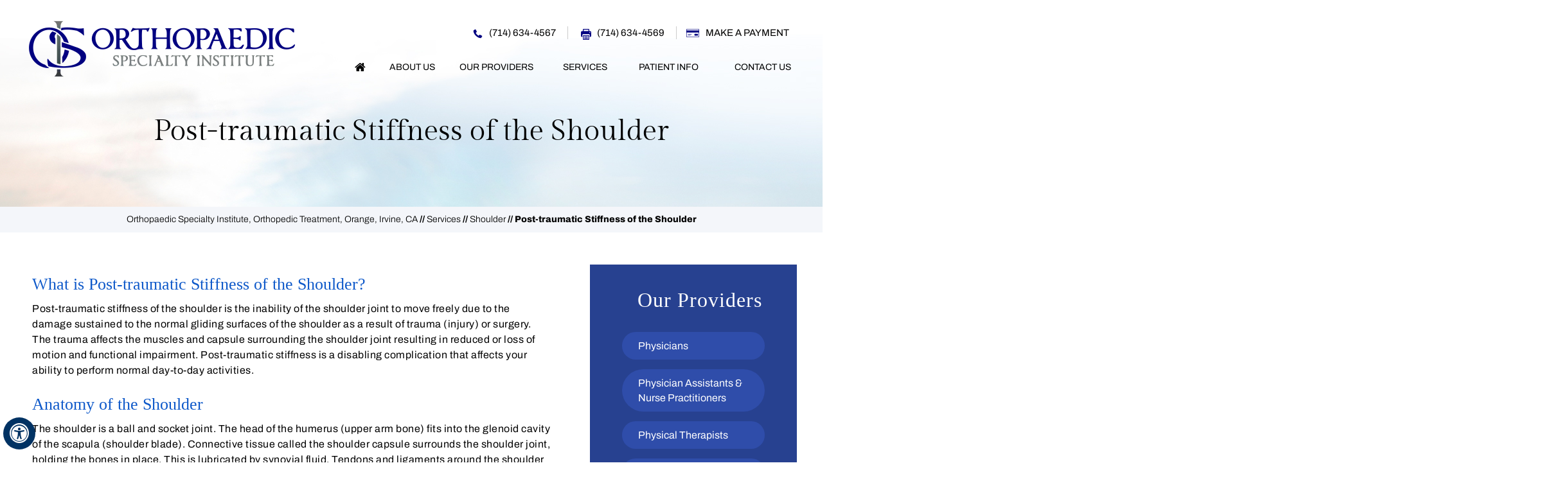

--- FILE ---
content_type: text/html; charset=UTF-8
request_url: https://www.orangeorthopaedics.com/post-traumatic-stiffness-of-shoulder-orthopaedic-treatments-irvine-ca/
body_size: 77037
content:
<!DOCTYPE html>
<html lang="en">

<head>
    <meta charset="UTF-8"><meta content="SKYPE_TOOLBAR_PARSER_COMPATIBLE" name="SKYPE_TOOLBAR"><meta name="viewport" content="width=device-width, initial-scale=1, minimum-scale=1, user-scalable=1">    <title>Post-Traumatic Stiffness of the Shoulder Irvine | Shoulder Fracture Laguna Hills, Orange CA</title>
    <meta name="description" content="Surgeons at Orthopaedic Specialty Institute in Orange, Mission Viejo, Irvine, San Clemente and Laguna Hills, CA offer treatment for post-traumatic stiffness of the shoulder, shoulder injuries and fractures.">
    <meta name="keywords" content="post-traumatic stiffness of the shoulder, shoulder fracture">
    <meta property="og:title" content="Post-traumatic Stiffness of the Shoulder | Orthopaedic Specialty Institute Medical Group of Orange County. Orange County California">
    <meta property="og:description" content="Post-traumatic Stiffness of the Shoulder | Orthopaedic Specialty Institute Medical Group of Orange County. Orange County California">
    <style>@font-face { font-family: 'fontello'; src: url('https://assets.yourpractice.online/2267/fonts/fontello.eot'); src: url('https://assets.yourpractice.online/2267/fonts/fontello.eot#iefix') format('embedded-opentype'), url('https://assets.yourpractice.online/2267/fonts/fontello.woff') format('woff'), url('https://assets.yourpractice.online/2267/fonts/fontello.ttf') format('truetype'), url('https://assets.yourpractice.online/2267/fonts/fontello.svg#fontello') format('svg'); font-weight: normal; font-style: normal; font-display: swap; } @font-face { font-family: 'Archivo'; src: url('https://assets.yourpractice.online/2267/fonts/Archivo-Light.eot'); src: url('https://assets.yourpractice.online/2267/fonts/Archivo-Light.eot?#iefix') format('embedded-opentype'), url('https://assets.yourpractice.online/2267/fonts/Archivo-Light.woff2') format('woff2'), url('https://assets.yourpractice.online/2267/fonts/Archivo-Light.woff') format('woff'), url('https://assets.yourpractice.online/2267/fonts/Archivo-Light.ttf') format('truetype'), url('https://assets.yourpractice.online/2267/fonts/Archivo-Light.svg#Archivo-Light') format('svg'); font-weight: 300; font-style: normal; font-display: swap; } @font-face { font-family: 'Archivo'; src: url('https://assets.yourpractice.online/2267/fonts/Archivo-Regular.eot'); src: url('https://assets.yourpractice.online/2267/fonts/Archivo-Regular.eot?#iefix') format('embedded-opentype'), url('https://assets.yourpractice.online/2267/fonts/Archivo-Regular.woff2') format('woff2'), url('https://assets.yourpractice.online/2267/fonts/Archivo-Regular.woff') format('woff'), url('https://assets.yourpractice.online/2267/fonts/Archivo-Regular.ttf') format('truetype'), url('https://assets.yourpractice.online/2267/fonts/Archivo-Regular.svg#Archivo-Regular') format('svg'); font-weight: normal; font-style: normal; font-display: swap; } @font-face { font-family: 'Archivo'; src: url('https://assets.yourpractice.online/2267/fonts/Archivo-SemiBold.eot'); src: url('https://assets.yourpractice.online/2267/fonts/Archivo-SemiBold.eot?#iefix') format('embedded-opentype'), url('https://assets.yourpractice.online/2267/fonts/Archivo-SemiBold.woff2') format('woff2'), url('https://assets.yourpractice.online/2267/fonts/Archivo-SemiBold.woff') format('woff'), url('https://assets.yourpractice.online/2267/fonts/Archivo-SemiBold.ttf') format('truetype'), url('https://assets.yourpractice.online/2267/fonts/Archivo-SemiBold.svg#Archivo-SemiBold') format('svg'); font-weight: 600; font-style: normal; font-display: swap; } @font-face { font-family: 'Archivo'; src: url('https://assets.yourpractice.online/2267/fonts/Archivo-Black.eot'); src: url('https://assets.yourpractice.online/2267/fonts/Archivo-Black.eot?#iefix') format('embedded-opentype'), url('https://assets.yourpractice.online/2267/fonts/Archivo-Black.woff2') format('woff2'), url('https://assets.yourpractice.online/2267/fonts/Archivo-Black.woff') format('woff'), url('https://assets.yourpractice.online/2267/fonts/Archivo-Black.ttf') format('truetype'), url('https://assets.yourpractice.online/2267/fonts/Archivo-Black.svg#Archivo-Black') format('svg'); font-weight: 900; font-style: normal; font-display: swap; } @font-face { font-family: 'Archivo'; src: url('https://assets.yourpractice.online/2267/fonts/Archivo-Bold.eot'); src: url('https://assets.yourpractice.online/2267/fonts/Archivo-Bold.eot?#iefix') format('embedded-opentype'), url('https://assets.yourpractice.online/2267/fonts/Archivo-Bold.woff2') format('woff2'), url('https://assets.yourpractice.online/2267/fonts/Archivo-Bold.woff') format('woff'), url('https://assets.yourpractice.online/2267/fonts/Archivo-Bold.ttf') format('truetype'), url('https://assets.yourpractice.online/2267/fonts/Archivo-Bold.svg#Archivo-Bold') format('svg'); font-weight: bold; font-style: normal; font-display: swap; } @font-face { font-family: 'Archivo'; src: url('https://assets.yourpractice.online/2267/fonts/Archivo-ExtraBold.eot'); src: url('https://assets.yourpractice.online/2267/fonts/Archivo-ExtraBold.eot?#iefix') format('embedded-opentype'), url('https://assets.yourpractice.online/2267/fonts/Archivo-ExtraBold.woff2') format('woff2'), url('https://assets.yourpractice.online/2267/fonts/Archivo-ExtraBold.woff') format('woff'), url('https://assets.yourpractice.online/2267/fonts/Archivo-ExtraBold.ttf') format('truetype'), url('https://assets.yourpractice.online/2267/fonts/Archivo-ExtraBold.svg#Archivo-ExtraBold') format('svg'); font-weight: bold; font-style: normal; font-display: swap; } @font-face { font-family: 'Gilda Display'; src: url('https://assets.yourpractice.online/2267/fonts/GildaDisplay-Regular.eot'); src: url('https://assets.yourpractice.online/2267/fonts/GildaDisplay-Regular.eot?#iefix') format('embedded-opentype'), url('https://assets.yourpractice.online/2267/fonts/GildaDisplay-Regular.woff2') format('woff2'), url('https://assets.yourpractice.online/2267/fonts/GildaDisplay-Regular.woff') format('woff'), url('https://assets.yourpractice.online/2267/fonts/GildaDisplay-Regular.ttf') format('truetype'), url('https://assets.yourpractice.online/2267/fonts/GildaDisplay-Regular.svg#GildaDisplay-Regular') format('svg'); font-weight: normal; font-style: normal; font-display: swap; }#Speciality-container, #Providers-Container, #TestContainer, #Location-Container, #Patient-Container, #Navigation-Container, #Minimal-Container, #Arthroscopic-Container, #Sports-Container, #PRP-Container, #Non-surgical-procedures, #Footer-Container { width: 100%; margin: 0px; padding: 0px; position: relative; } #Accessibility, #Header, #Banner, #Content-Main, #Footer, #Main-Menu, #Mobile-Menu, #Specialty-main, #Providers-intra, #Test-Intra, #Location-Intra, #Patient-Intra, #PRP-Intra, #Arthroscopic-Intra, #Sports-Intra, #Minimal-Intra, #Non-surgical-intra, #Credibility, #Navigation { max-width: 1200px; min-width: 300px; margin: 0px auto; padding: 0px; position: relative; } #template1 { margin-right: 50px; } .nodisplay { display: none !important; } #gdp_popup .cc-cp-foot-byline { font: 400 14px/20px var(--siteFont) !important; }#Header { min-height: 135px; } header.stickyAnimate { position: fixed; width: 100%; z-index: 999; top: 0px; } .stickyHeader.stickyAnimate { background: #fff; border-bottom: 1px solid #ccc; } header.stickyHeader, header.stickyHeader.stickyAnimate { -webkit-transition: all 0.2s ease; transition: all 0.2s ease; } #Header .table-div { padding: 0 5px; } .table-cell.logo { width: 484px; padding: 32px 0px 0px; } .table-cell.appoint { text-align: right; } .call-appoint { margin: 27px 0px 5px; } .call-appoint li { display: inline-block; font: 500 15px/19px 'Archivo', sans-serif; text-transform: uppercase; position: relative; } .call-appoint li:after { content: ''; position: absolute; height: 20px; width: 1px; background: #cccccc; top: 14px; right: 11px; } .call-appoint li.header-payment:after { display: none; } .call-appoint ul { margin-right: -23px; } .header-call span { display: inline-block; } .call-appoint li a, .header-fax span { display: block; padding: 15px 30px 15px 30px; } .header-call a { background: url(https://assets.yourpractice.online/2267/call-icon.png) no-repeat 5px 18px; } .header-fax span { background: url(https://assets.yourpractice.online/2267/fax-icon.png) no-repeat 5px 18px; } .header-payment a { background: url(https://assets.yourpractice.online/2267/payment-icon.png) no-repeat 0px 18px; } .header-appointment { font: 600 16px/19px 'Montserrat', sans-serif; text-transform: uppercase; } .header-appointment a { background: #015eab; color: #fff; } .header-appointment span { background: url('https://assets.yourpractice.online/2267/header-appointment.png') no-repeat center center; width: 22px; height: 20px; display: inline-block; vertical-align: middle; margin-right: 10px; } .menu { text-align: center; } .menu, .menu ul { font-size: 0px; } .menu li a { padding: 15px 0px; color: #000; position: relative; } .menu li a:hover { color: #000080; } .menu-home a::before { font-size: 20px; }.menu { text-align: center; } .menu li { display: inline-block; vertical-align: top; position: initial; text-align: center; } .menu li, .accessible_on .menu li { font: 400 14px/18px 'Archivo', sans-serif; color: #000000; text-transform: uppercase; } .menu ul li { color: #fff; } .menu ul li:hover { color: #fff; } .menu ul li a { padding: 10px 15px 10px 30px; color: #000; } .menu ul li a { padding: 10px 15px 10px 30px; color: #000; background: #ebebeb; } .menu ul li a:hover { color: #fff; } .menu-page .subMenu { width: 235px; } .menu-contact .subMenu, .menu-media .subMenu { width: 210px; } .menu-home { width: 8%; } .menu-home a::before { font-size: 18px; } .menu-about { width: 15%; } .menu-providers { width: 22%; } .menu-services { width: 17%; } .menu-contact { width: 17%; text-align: right !important; } .menu-patient { width: 20%; }.menuFull { background: #ebebeb; text-transform: none; padding: 50px 10px; text-align: left; position: absolute; z-index: 9; transform: translateX(-50%); display: none; width: 1200px; } .menu li.menu-about .menuFull { left: 105%; } .menu li.menu-services .menuFull { left: -150%; } .menu li.menu-patient .menuFull { left: -230%; } .menuFull .theme-L, .menuFull .theme-R { background: #ebebeb; } .menu li.menu-about ul { padding: 20px 0px; } .menu li.menu-about li, .menu li.menu-patient li, .menu li.menu-services li { position: relative; text-transform: uppercase; width: 33%; text-align: left; height: auto; padding: 10px 20px 0px 0px; } .menu li.menu-about li a, .menu li.menu-patient li a, .menu li.menu-services li a { padding: 10px 20px 10px 5px; border-bottom: 1px dashed #ccc; display: block; } .menu li:hover>.menuFull, .menu li:focus>.menuFull { display: block; } .menu li:focus-within>.menuFull { display: block; } .menu li.menu-about li a:hover, .menu li.menu-patient li a:hover, .menu li.menu-services li a:hover { color: #000080; }.toggleMenu { font: 700 20px/30px 'Gilda Display', serif; color: #fff; background: #27035E; } .toggleMenu a { border-radius: 5px; display: block; padding: 0px; } .toggleMenu span { display: inline-block; vertical-align: middle; margin: 0px 10px; width: 40px; height: 30px; font-size: 25px; line-height: 22px; } .parentMenu li { position: relative; overflow: hidden; background: #27035e; color: #fff; text-align: left; } .parentMenu li:hover { background: #2f4daa; color: #fff; } .subMenu li { color: #000; background: #ebebeb; } .Wrapper { font: 400 15px/15px 'Myriad Pro', sans-serif; } .menu li:hover::before { width: 100%; } body, h1, h2, h3, h4, h5, h6, p, ol, ul, li { margin: 0px; padding: 0px; } html { overflow-x: hidden; overflow-y: scroll; scroll-behavior: smooth; scrollbar-width: thin; scrollbar-color: #274190 #e6e6e7; position: relative; -ms-text-size-adjust: 100%; -webkit-text-size-adjust: 100%; font: normal 14px/20px Verdana, Arial, Helvetica, sans-serif; }::-webkit-scrollbar { width: 10px; }::-webkit-scrollbar-track { background: #e6e6e7; }::-webkit-scrollbar-thumb { background: #274190; }::-webkit-scrollbar-thumb:hover { background: #5A89FF; } body { position: relative; overflow: clip; } ul li { list-style: none; } img { border: 0px; max-width: 100%; height: auto; vertical-align: middle; } a, a:hover { text-decoration: none; color: inherit; } *, ::after, ::before { -webkit-box-sizing: border-box; -khtml-box-sizing: border-box; -moz-box-sizing: border-box; -ms-box-sizing: border-box; -o-box-sizing: border-box; box-sizing: border-box; } a:focus { outline: 1px dotted #000;} a:focus-within {outline: 1px dotted #000; } * { word-break: keep-all; }.font-icon::before { content: attr(data-icon); font-family: "fontello"; } .hr { padding: 10px 0px; background: url(https://assets.yourpractice.online/2267/hr-b.gif) repeat-x left center; } .tel1, .tel2, .tel3, .tel4, .tel5, .tel6, .tel7, .tel8, .tel9 { display: inline-block; } .clear-float { clear: both; } .nodisplay { display: none; } .fluid-div, .theme-L, .theme-R { width: 100%; height: 100%; } .theme-L, .theme-R { position: absolute; z-index: 1; padding: 0px; margin: 0px; top: 0px; } .theme-L { left: -100%; } .theme-R { right: -100%; } .table-div, .form-table { width: 100%; display: table; table-layout: fixed; } .table-row, .form-row { display: table-row; } .table-cell, .form-cell { display: table-cell; vertical-align: top; } .img-l { float: left; } .img-r { float: right; } .img-c, .textCenter { text-align: center; } .videoBorder, .multiBorder { position: relative; margin: 15px auto; } .videoBorder { width: 90%; padding: 50% 0px 0px 0px; } .videoBorder iframe, .videoBorder embed { position: absolute; margin: 0px; padding: 0px; border: 4px solid #333; width: 100%; height: 100%; top: 0px; left: 0px; z-index: 1; } .multiBorder { width: 100%; } .multiBorder iframe, .multiBorder embed { margin: 0px; padding: 0px; border: 0px; width: 100%; } .playBtn { position: absolute; left: 50%; top: 50%; margin: -64px 0 0 -64px; } .ytLoader { cursor: pointer; border: 4px solid #333; }.rslides { width: 100%; height: 100%; position: relative; } .rslides .slider { display: none; width: 100%; height: 100%; position: absolute; left: 0px; top: 0px; -webkit-backface-visibility: hidden; backface-visibility: hidden; }#Banner { position: relative; } .Banner-Tabs { position: absolute; z-index: 9; } .Banner-Tabs li a { display: block; width: 100%; height: 100%; } .Banner-Tabs li span { font: normal 10px/20px Verdana, Arial, Helvetica, sans-serif; color: #000; background: rgba(255, 255, 255, 0.7); position: absolute; z-index: 1; display: none; width: 100%; padding: 0px 3px; left: 0px; bottom: 100%; } .Banner-Tabs li a:hover span, .Banner-Tabs li.Banner_here a span { display: block; } .nbs-flexisel-container { position: relative; max-width: 100%; } .nbs-flexisel-ul { position: relative; width: 99999px; margin: 0px; padding: 0px; text-align: center; overflow: auto; display: none; } .nbs-flexisel-inner { position: relative; overflow: hidden; margin: 0px auto; width: 95%; } .nbs-flexisel-item { float: left; margin: 0px; padding: 0px; cursor: pointer; position: relative; } .nbs-flexisel-item img { cursor: pointer; position: relative; margin: 10px 0px; } .nbs-flexisel-nav-left, .nbs-flexisel-nav-right { position: absolute; z-index: 99; margin: 0px; padding: 0px; top: 0px; height: 100%; width: 20px; cursor: pointer; } .nbs-flexisel-nav-left, .nbs-flexisel-nav-left::before { left: 0px; } .nbs-flexisel-nav-right, .nbs-flexisel-nav-right::before { right: 0px; } .nbs-flexisel-nav-left::before, .nbs-flexisel-nav-right::before { font: normal 20px/30px 'fontello'; position: absolute; text-align: center; top: 50%; -webkit-transform: translate(0, -50%); transform: translate(0, -50%); } .nbs-flexisel-nav-left::before { content: '\e80e'; } .nbs-flexisel-nav-right::before { content: '\e810'; } .nbs-flexisel-nav-left.disabled, .nbs-flexisel-nav-right.disabled { opacity: 0.4; }#Scroller { cursor: pointer; right: 5px; position: fixed; z-index: 9999; width: 42px; height: 42px; text-align: center; bottom: 10px; display: none; opacity: 0.7; } #Scroller:hover { opacity: 1; } #Scroller span { font: normal 12px/20px Verdana, Arial, Helvetica, sans-serif; background: rgba(255, 255, 255, 1); position: absolute; right: 95%; z-index: -1; padding: 0px 15px 0px 10px; top: 50%; -webkit-transform: translate(0, -50%); transform: translate(0, -50%); display: none; } #Scroller:hover span { display: block; } #Scroller a { display: block; width: 100%; height: 100%; position: relative; z-index: 1; } #Scroller a::before { position: absolute; z-index: 9; left: 50%; top: 50%; font-family: 'fontello'; -webkit-transform: translate(-50%, -50%); transform: translate(-50%, -50%); font-size: 16px; } #Scroller.scrollUp a::before { content: '\e80f'; } #Scroller.scrollDown a::before { content: '\e80d'; }#Container, header, nav, section, footer, #Content-Container, #Footer-Container, #Access-Container, #Banner-Container, #Banner-Container-S { width: 100%; margin: 0px; padding: 0px; position: relative; } #Container { width: 100%; height: 100%; margin: 0px; padding: 0px; position: relative; z-index: 0; overflow: clip; } #Content, #Sidebar { position: relative; }#Main-Menu { display: block; } #Mobile-Menu { display: none; } .menu { font-size: 0px; } .menu li { display: inline-block; vertical-align: top; position: relative; text-align: center; } .menu li a { display: block;}.menu ul ul { left: 100%; top: 0px; }.menu-patient ul { left: -111px; } .menu-patients ul { width: 723px !important; left: -362px !important; background: #ebebeb; } .menu-patients ul li { display: inline-block; vertical-align: top; } .menu .menu-patients li { width: 361px; } .menu li:hover>ul, .menu li:focus>ul { display: block; } .menu li:focus-within>ul { display: block; } .menu li:last-child ul { right: 0px; left: auto; } .menu li:last-child li ul, .menu li:last-child li:last-child ul { right: 100%; } .menu li.menu-home { font-size: 0px; } .menu-home a { width: 100%; height: 100%; } .menu-home a::before { vertical-align: middle; margin: auto; }.toggleMenu { text-align: center; padding: 2px; } .toggleMenu a { display: block; padding: 5px; } .toggleMenu span { display: inline-block; vertical-align: middle; margin: 0px 10px; width: 40px; height: 30px; font-size: 26px; line-height: 30px; } .parentMenu li { position: relative; overflow: hidden; } .parentMenu li a { padding: 10px 5px 10px 10px; display: block; position: relative; z-index: 1; } .parentMenu li ul { display: none; } .parentMenu li ul li a { padding: 10px 5px 10px 20px; } .parentMenu li li ul li a { padding: 10px 5px 10px 40px; } .parentMenu li li li ul li a { padding: 10px 5px 10px 60px; } .parentMenu li li li li ul li a { padding: 10px 5px 10px 80px; } .dropMenu { width: 100%; position: absolute; right: 0px; top: 0px; z-index: 0; display: block; cursor: pointer; } .dropMenu::after { font-family: 'fontello'; position: absolute; right: 15px; top: 50%; -webkit-transform: translate(0, -50%); -moz-transform: translate(0, -50%); -ms-transform: translate(0, -50%); -o-transform: translate(0, -50%); transform: translate(0, -50%); } .parentMenu li.parentList>a:first-child, .parentMenu li li.subparentList>a:first-child { display: inline-block; } .parentList>.dropMenu::after, .parentList .subparentList>.dropMenu::after { content: '\e810'; } .parentList:hover>.dropMenu::after, .parentList.actMenu>.dropMenu::after, .parentList .subparentList:hover>.dropMenu::after, .parentList .subparentList.actMenu>.dropMenu::after { content: '\e80d'; } .Wrapper { z-index: 9999; } .Wrapper.mobileMenu { position: absolute; width: 100%; left: 0px; display: none; } .Wrapper.slideMenu { position: fixed; width: 90%; top: 0px; display: block; height: 100%; overflow-y: scroll; } #Container.slideLeft .Wrapper.slideMenu { left: -90%; -webkit-transition: left .90s ease-in-out; -moz-transition: left .90s ease-in-out; -ms-transition: left .90s ease-in-out; -o-transition: left .90s ease-in-out; transition: left .90s ease-in-out; } #Container.slideLeft .Wrapper.slideMenu.showMenu { left: 0px; } #Container.slideRight .Wrapper.slideMenu { right: -90%; -webkit-transition: right .90s ease-in-out; -moz-transition: right .90s ease-in-out; -ms-transition: right .90s ease-in-out; -o-transition: right .90s ease-in-out; transition: right .90s ease-in-out; } #Container.slideRight .Wrapper.slideMenu.showMenu { right: 0px; } #Container.slideLeft { left: 0px; -webkit-transition: left .90s ease-in-out; -moz-transition: left .90s ease-in-out; -ms-transition: left .90s ease-in-out; -o-transition: left .90s ease-in-out; transition: left .90s ease-in-out; } #Container.slideLeft.slideContainer { left: 90%; background: rgba(0, 0, 0, 0.4); } #Container.slideRight { right: 0px; -webkit-transition: right .90s ease-in-out; -moz-transition: right .90s ease-in-out; -ms-transition: right .90s ease-in-out; -o-transition: right .90s ease-in-out; transition: right .90s ease-in-out; } #Container.slideRight.slideContainer { right: 90%; background: rgba(0, 0, 0, 0.4); } .menuClose { position: absolute; z-index: 9; right: 0px; background: rgba(0, 0, 0); width: 70px; } .menuClose a { display: block; padding: 5px 20px 5px 10px; color: #fff; } .menuClose a span::before { font-family: 'fontello'; content: '\e816'; position: absolute; right: 5px; top: 5px; } .Wrapper .socialIcons, .Wrapper .socialIcons ul, .Wrapper .socialIcons li { margin: 0px; padding: 0px; } .Wrapper .socialIcons li { display: inline-block; vertical-align: top; }.navigation { font-weight: bold; } .navigation a { font-weight: normal; }.textMain h1 { padding: 10px 0px 10px 0px; } .textMain h1 span, .textMain h2 span { display: block; } .textMain h2, .textMain h3, .textMain h4, .hTag2, .hTag3, .hTag4 { padding: 15px 0px 5px 0px; } .textMain h1 a, .textMain h2 a, .textMain h3 a, .textMain h4 a, .hTag2 a, .hTag3 a, .hTag4 a { text-decoration: none; } .textMainBold, .textMain strong { font-weight: bold; } .textMain p.textMainBold { padding: 15px 0px 5px 0px; } .textMain em { font-style: italic; } .PDFtext { font: normal 12px Verdana, Arial, Helvetica, sans-serif; color: #999; } .mandatory { font: normal 14px Verdana, Arial, Helvetica, sans-serif; color: #F00; }.ypo-showcase { position: absolute; bottom: 10px; left: 10px; } .showcase { padding: 5px; border: 1px solid #003263; } .ypo-l { padding: 10px; background: #fff; text-align: right; } .ypo-r { background: #efefef; padding: 10px; text-align: left; } .ypo-l, .ypo-r { position: relative; } .ypo-l::after, .ypo-r::after { position: relative; z-index: 1; display: block; content: ''; float: none; clear: both; width: 100%; height: 1px; ; } .ypo-l img, .ypo-r img { border: 1px solid #003263; padding: 2px; } .ypo-l img { margin: 0px 15px 10px 0px; float: left; } .ypo-r img { margin: 0px 0px 10px 15px; float: right; }.textMain .blog-posts ul, .textMain .blog-posts li, .textMain .pagelet-posts ul, .textMain .pagelet-posts li { margin: 0px; padding: 0px; background: none; } .textMain .blog-posts li, .textMain .pagelet-posts li { padding: 15px 0px; border-bottom: 1px solid #ccc; } .textMain .blog-posts li h3 a, .textMain .pagelet-posts li h3 a { text-decoration: none; } .textMain .blog-posts li p, .textMain .pagelet-posts li p { padding: 10px 0px !important; margin: 0px !important; } .textMain .blog-posts li .read-more, .textMain .pagelet-posts li .read-more { display: inline-block; } .textMain .blog-posts li .read-more a, .textMain .pagelet-posts li .read-more a { display: block; padding: 10px 15px; border: 2px solid #333; border-radius: 10px; text-decoration: none; }.mediaList { margin: 0px; padding: 10px 0px; } .textMain .mediaList ul { margin: 0px; padding: 0px; } .textMain .mediaList li { display: inline-block; list-style: none; padding: 0px; margin: 5px 3px; border-radius: 5px; background: none; border: 2px solid #ccc; } .mediaList li a { display: block; padding: 5px 10px 5px 10px; text-decoration: none; } .mediaList li a::before { font-family: 'fontello'; margin-right: 10px; } .info a::before { content: '\e80b'; } .video a::before { content: '\e808'; }.subList { padding: 10px 0px; } .textMain .subList ul, .textMain .subList li { padding: 0px; margin: 0px; background: none; } .textMain .subList li { color: #fff; display: inline-block; vertical-align: top; padding: 2px; margin: 3px 0px; width: 48%; min-width: 200px; background: none; border: 2px solid #ccc; } .textMain .subList li a { display: block; padding: 5px 15px; text-decoration: none; }.relList { padding: 10px 0px; } .textMain .relList ul, .textMain .relList li { padding: 0px; margin: 0px; background: none; } .textMain .relList li { display: inline-block; vertical-align: top; padding: 2px; margin: 3px 0px; } .textMain .relList li a { display: block; text-decoration: none; } .social-logo li { display: inline-block; vertical-align: top; } .social-logo li span { display: none; }.notImg { width: 100px; height: 100px; border-radius: 50%; font: normal 60px/100px Verdana, Arial, Helvetica, sans-serif; margin: 0px auto; text-align: center; } .notImg::before { font-family: 'fontello'; line-height: 100px; content: '\e817'; } .textMain .notFound { font: normal 20px/30px Verdana, Arial, Helvetica, sans-serif; text-align: center; padding: 50px 0px; } .textMain .notFound h2 { font: normal 100px/120px Verdana, Arial, Helvetica, sans-serif; } .textMain .notFound h2 span { font: normal 50px/60px Verdana, Arial, Helvetica, sans-serif; }.thankImg { width: 100px; height: 100px; border-radius: 50%; font: normal 60px/100px Verdana, Arial, Helvetica, sans-serif; background: #060; color: #fff; margin: 0px auto; text-align: center; } .dfw-whitemode .thankImg { background: #00e; color: #fff; } .dfw-blackmode .thankImg { background: #fc0; color: #000; } .thankImg::before { font-family: 'fontello'; line-height: 100px; content: '\e813'; } .textMain .thankYou { font: normal 16px/30px Verdana, Arial, Helvetica, sans-serif; text-align: center; padding: 50px 0px; } .textMain .thankYou h2 { font: normal 60px/100px Verdana, Arial, Helvetica, sans-serif; } .textMain .thankYou h2 span { font: normal 60px/100px Verdana, Arial, Helvetica, sans-serif; display: inline-block; color: #060; }.pdf-icon::before { font-family: 'fontello'; } .pdf-icon::before { content: '\f1c1'; color: red; font-size: 20px; margin-right: 10px; } .adobe { background: url(https://assets.yourpractice.online/2267/adobe.png) no-repeat 10px 10px #f8f8f8; border: 1px solid #d7d7d7; max-width: 450px; position: relative; font: 400 11px/14px Verdana, Arial, Helvetica, sans-serif; padding: 5px 10px 10px 50px; z-index: 99; margin: 30px 0px 10px 0px; } .adobe span { font-weight: 600; display: block; } .textMain .adobeMore { background: #e11c23; display: inline-block; vertical-align: top; text-transform: uppercase; font: 600 11px/14px Verdana, Arial, Helvetica, sans-serif; } .textMain .adobeMore a { padding: 10px 20px; display: block; text-decoration: none; color: #fff; } .textMain .adobeMore a:hover { color: #fff; } .adobeRec { background: #e11c23; color: #fff; position: absolute; top: -26px; padding: 5px 15px 5px 25px; left: -10px; } .adobeRec::before { content: ''; z-index: 2; position: absolute; bottom: -20px; left: 0px; border-top: 10px solid #e11c23; border-left: 10px solid transparent; border-bottom: 10px solid transparent; } #Location-Intra { height: 351px; background: url(https://assets.yourpractice.online/2267/map-bg.jpg) no-repeat center top; } #Location-Intra .theme-L { background: url(https://assets.yourpractice.online/2267/map-l-bg.jpg) no-repeat right top; } #Location-Intra .theme-R { background: url(https://assets.yourpractice.online/2267/map-r-bg.jpg) no-repeat left top; } #Footer-Container { background: #0a144c; min-height: 1215px; } .credibility { text-align: center; padding: 55px 0 45px 0 !important; border-bottom: 1px solid #3b4370; position: relative; } .credibility li { display: inline-block; vertical-align: middle; margin: 40px 10px 5px 10px; width: 275px; } #SMO { position: relative; } .social-logo { padding: 40px 0px 20px 0px; text-align: center; } .social-logo li { width: 50px; height: 50px; display: inline-block; vertical-align: top; line-height: 50px; margin: 3px; border-radius: 50%; color: #fff; } .social-logo li a { width: 100%; height: 100%; display: block; border-radius: 100%; background: #183cae; -webkit-transition: 300ms ease-in-out; -moz-transition: 300ms ease-in-out; -ms-transition: 300ms ease-in-out; -o-transition: 300ms ease-in-out; transition: 300ms ease-in-out; } .social-logo li a::before { font-size: 28px; } .social-logo li span { display: none; } .social-logo li a:hover { color: #006ddd; background: #fff; } .footLinks { font: 300 14px/20px 'Archivo', sans-serif; text-align: center; text-transform: uppercase; } .footLinks a, .foot-domain a { display: inline-block; vertical-align: middle; padding: 10px 17px; position: relative; color: #fff; } .footLinks a::before { position: absolute; left: 0; top: 18px; width: 6px; height: 6px; border-radius: 50%; background: #fff; content: ''; } .footLinks a:first-child::before { display: none; } .footLinks a:hover { color: #aacff6; } .copyrights { padding: 20px 0px 20px 0px; font: 300 15px/20px 'Archivo', sans-serif; text-align: center; color: #fff; letter-spacing: 1px; } .foot-domain { font: 300 16px/20px 'Archivo', sans-serif; text-align: center; color: #fff; padding-bottom: 20px; } .ypo-logo { padding: 10px 0px; text-align: center; } .smoHead { font: 400 30px/35px 'Gilda+Display', serif; color: #fff; padding-bottom: 20px; } .address-gb { background: #fff; max-width: 1200px; min-height: 460px; padding: 5% 0 20px 0; margin-top: -100px; border-radius: 20px; box-shadow: 0px -3px 4px #dedede; text-align: center; } .address, .address1, .address2, .address3 { display: inline-block; width: 24%; text-align: center; vertical-align: top; border-right: 1px solid #bababa; height: 225px; margin-top: 25px; } .address3 { border: none; } .addHead { font: 400 36px/45px 'Gilda+Display', serif; color: #0a144c; } .loc-add { font: 400 16px/20px 'Archivo', sans-serif; padding: 5px 0px; } .address-gb .table-div { padding-top: 20px; position: relative; } .address-gb .textCenter { padding: 5px 10px !important; } .call-list li { display: inline-block; vertical-align: top; font: 600 18px/23px 'Archivo', sans-serif; color: #17294b; position: relative; padding-left: 44px; } .call-list li::before { position: absolute; content: ''; margin-right: 6px; } .call-list li.locfax::before { background: url(https://assets.yourpractice.online/2267/fax-icon.png) no-repeat left center; width: 16px; height: 17px; left: 22px; top: 3px; filter: invert(1) brightness(0); } .call-list li.loccal::before { background: url(https://assets.yourpractice.online/2267/call-icon.png) no-repeat left center; width: 15px; height: 15px; left: 22px; top: 5px; filter: invert(1) brightness(0); } .call-list li.loccal::after { background: #bababa; height: 21px; width: 1px; position: absolute; content: ''; top: 1px; left: 183px; } .footAppoint { text-transform: uppercase; font: 400 14px/14px 'Archivo', sans-serif; padding: 23px 0px 0 0; color: #fff; } .footAppoint a { display: inline-block; vertical-align: top; padding: 17px 32px; background: #000080; border-radius: 50px; } .footAppoint a:hover { background: #274190; } .my-records { text-transform: uppercase; font: 400 14px/14px 'Archivo', sans-serif; padding: 10px 0px 0 0; color: #fff; } .textMain .my-records a { display: inline-block; vertical-align: top; padding: 17px 32px; background: #000080; border-radius: 50px; color: #fff; } .my-records a:hover { background: #274190; color: #fff !important; text-decoration: none !important; } .location::after { position: absolute; content: ''; background: #bababa; height: 195px; width: 1px; left: 0; right: 0; margin: 0 auto; top: 42px; }.dfwOff, .dfwOn { display: none; } .dfwActive.dfwOff, .dfwActive.dfwOn { display: block; } .dfwOff { position: fixed; z-index: 99999; left: 5px; bottom: 20px; width: 50px; height: 50px; } .dfwOff li { position: absolute; } .dfwOff.adaHide { left: -40px; } .adaOn { width: 100%; height: 100%; z-index: 1; } .adaOn span { width: 100%; height: 100%; display: block; font-family: 'fontello'; font-size: 30px; } .adaOn span::before { position: absolute; top: 50%; left: 50%; -webkit-transform: translate(-50%, -50%); transform: translate(-50%, -50%); } .adaClose { font: bold 11px/24px Verdana, Arial, Helvetica, sans-serif; color: #fff; left: 50%; top: 50%; -webkit-transform: translate(-50%, -50%); transform: translate(-50%, -50%); } .adaClose a { border-radius: 5px; display: block; padding: 0px 8px; background: #003263; } .dfwOff:hover .adaClose, .dfwOff:focus .adaClose { left: 85%; -webkit-transform: translate(0, -50%); transform: translate(0, -50%); } .dfwOff:focus-within .adaClose { left: 85%; -webkit-transform: translate(0, -50%); transform: translate(0, -50%); } .dfwClose { position: absolute; font: bold 11px/24px Verdana, Arial, Helvetica, sans-serif; left: 50%; top: 0px; z-index: -1; } .dfwClose a { border-radius: 0px 5px 5px 0px; display: block; padding: 0px 8px; background: #fff; border: 1px solid #000; color: #000; } .dfw-whitemode .dfwClose a { background: #000; border: 1px solid #000; color: #fff; } .dfw-blackmode .dfwClose a { background: #fff; border: 1px solid #fff; color: #000; } .dfw-greymode .dfwClose a { background: #ccc; border: 1px solid #000; color: #000; } .dfwOn.dfwActive.dfwHide .dfwClose { visibility: visible; left: 70%; } .dfwOn.dfwActive.dfwHide .dfwClose a { padding: 0px 30px 0px 8px; } .dfwOn.dfwActive.dfwHide .dfwClose a::before { position: absolute; z-index: 1; content: '\f29a'; left: calc(100% - 24px); top: 50%; -webkit-transform: translate(0, -50%); transform: translate(0, -50%); font: 400 20px/24px 'fontello'; } .dfwOn:hover .dfwClose, .dfwOn:focus .dfwClose, .dfwOn.dfwActive.dfwHide:hover .dfwClose, .dfwOn.dfwActive.dfwHide:focus .dfwClose { left: 100%; } .dfwOn:focus-within .dfwClose, .dfwOn.dfwActive.dfwHide:focus-within .dfwClose { left: 100%; } .dfwOn { position: fixed; left: 0px; top: 50%; -webkit-transform: translate(0, -50%); transform: translate(0, -50%); font: normal 12px/20px Verdana, Arial, Helvetica, sans-serif; z-index: 9999; width: 200px; background: #fff; border: 1px solid #000; color: #000; } .dfwOn.dfwHide { left: -200px; } .dfwOn li { border-bottom: 1px dotted #ccc; } .dfwOn li:last-child { border-bottom: none; } .dfwOn li a { padding: 10px 15px; display: block; } .dfwOn li a::before { margin-right: 10px; } .dfw-whitemode .dfwOn { background: #fff; border: 1px solid #000; color: #000; } .dfw-blackmode .dfwOn { background: #000; border: 1px solid #fff; color: #fff; } .dfwOff, .dfwOff.adaHide, .adaClose, .dfwOff:hover .adaClose, .dfwOff:focus .adaClose, .dfwClose, .dfwOn:hover .dfwClose, .dfwOn:focus .dfwClose, .dfwOn.dfwActive.dfwHide:hover .dfwClose, .dfwOn.dfwActive.dfwHide:focus .dfwClose, .dfwOn, .dfwOn.dfwHide { -webkit-transition: all 0.5s ease-in-out; transition: all 0.5s ease-in-out; } .dfwOff:focus-within .adaClose, .dfwOn:focus-within .dfwClose, .dfwOn.dfwActive.dfwHide:focus-within .dfwClose { -webkit-transition: all 0.5s ease-in-out; transition: all 0.5s ease-in-out; } .dfwHead { font: bold 14px/20px Verdana, Arial, Helvetica, sans-serif; padding: 15px; position: relative; z-index: 1; background: #fff; } .dfw-whitemode .dfwHead, .dfw-whitemode .dfwHide { background: #fff; color: #000; } .dfw-blackmode .dfwHead, .dfw-blackmode .dfwHide { background: #000; color: #fff; } .dfw-greymode #Container { -webkit-filter: grayscale(100%); filter: grayscale(100%); } .dfw-invertmode #Container { -webkit-filter: invert(100%); filter: invert(100%); } .dfw-whitemode .dfwHide a { border: 2px solid #000; } .dfw-blackmode .dfwHide a { border: 2px solid #fff; } .dfwHide .dfwHide { right: -10px; } .dfwHide .dfwHide a { padding-left: 20px; } .dfwHide.dfwOn:hover .dfwHide, .dfwHide.dfwOn:focus .dfwHide { right: -65px; } .dfwHide.dfwOn:focus-within .dfwHide { right: -65px; } .dfwHide.dfwOn:hover .dfwHide a, .dfwHide.dfwOn:focus .dfwHide a { padding-left: 50px; } .dfwHide.dfwOn:focus-within .dfwHide a { padding-left: 50px; } .dfw-skip { overflow: hidden; vertical-align: top; right: 5px; top: 0px; position: absolute; font: normal 12px/20px Verdana, Arial, Helvetica, sans-serif; display: none; z-index: 99; padding: 2px; } #skip-header.dfw-skip { top: 0px; } #skip-sidebar.dfw-skip { right: 0px; } .dfw-skip a { display: block; padding: 0px 5px; }.dfw-whitemode #Container, .dfw-whitemode #Container:not(a) { color: #000; } .dfw-whitemode #Container a, .dfw-whitemode #Container * a, .dfw-whitemode #Container a:hover, .dfw-whitemode #Container * a:hover, .dfw-whitemode #dfw-WhiteMode.dfw-active a { color: #00e; } .dfw-blackmode #Container, .dfw-blackmode #Container:not(a) { color: #fff; } .dfw-blackmode #Container a, .dfw-blackmode #Container * a, .dfw-blackmode #Container a:hover, .dfw-blackmode #Container * a:hover, .dfw-blackmode #dfw-BlackMode.dfw-active a { color: #fc0; } .dfw-greymode #Container, .dfw-greymode #Container:not(a) { color: #333; } .dfw-greymode #Container a, .dfw-greymode #Container * a, .dfw-greymode #Container a:hover, .dfw-greymode #Container * a:hover, .dfw-greymode #dfw-GreyMode.dfw-active a { color: #000; } .accessible_on .theme-L, .accessible_on .theme-R, .accessible_on #Container::after, .accessible_on #Container::before, .accessible_on .menu li.menu-home a::before { display: none; } .accessible_on .social-logo li span, .accessible_on #Content, .accessible_on #Sidebar, .accessible_on .dfw-skip { display: block; } .dfw-whitemode, .dfw-whitemode .dfw-skip { background: #fff; } .dfw-blackmode, .dfw-blackmode .dfw-skip { background: #000; } .dfw-greymode .dfw-skip, .dfw-greymode #dfw-GreyMode.dfw-active a, .dfw-greymode .menu ul, .dfw-greymode .Wrapper { background: #ccc; } .dfw-whitemode .menu ul, .dfw-whitemode .Wrapper { background: #eee; } .dfw-blackmode .menu ul, .dfw-blackmode .Wrapper, .dfw-blackmode .textMain .useFul li span, .dfw-greymode .notImg, .dfw-greymode .thankImg { background: #333; } .dfw-whitemode .notImg, .dfw-whitemode .thankImg { background: #00e; } .dfw-blackmode .notImg, .dfw-blackmode .thankImg { background: #fc0; } .accessible_on .textMain, .accessible_on .textMain h1, .accessible_on .textMain h1 span, .accessible_on .textMain h2, .accessible_on .textMain h2 span, .accessible_on .textMain h3, .accessible_on .textMain h3 span, .accessible_on .textMain h4, .accessible_on .textMain h4 span, .accessible_on .navigation, .accessible_on .PDFtext, .accessible_on .notFound { color: inherit !important; } .accessible_on .parentMenu li, .accessible_on .textMain .relList li, .accessible_on .textMain .subList li, .accessible_on .ypo-l, .accessible_on .ypo-r, .accessible_on .textMain ul ul li, .accessible_on .menu-home a, .accessible_on .textMain .mediaList li, .accessible_on .menu li li, .accessible_on .textMain .useFul li { background: none !important; } .dfw-whitemode .dfw-skip, .dfw-whitemode .showcase, .dfw-whitemode .ypo-l img, .dfw-whitemode .ypo-r img { border: 1px solid #000; } .dfw-blackmode .dfw-skip, .dfw-blackmode .showcase, .dfw-blackmode .ypo-l img, .dfw-blackmode .ypo-r img { border: 1px solid #fff; } .dfw-greymode .dfw-skip, .dfw-greymode .showcase, .dfw-greymode .ypo-l img, .dfw-greymode .ypo-r img { border: 1px solid #333; } .dfw-whitemode .textMain .mediaList li, .dfw-whitemode .textMain .relList li, .dfw-whitemode .textMain .subList li { border: 2px solid #000; } .dfw-blackmode .textMain .mediaList li, .dfw-blackmode .textMain .relList li, .dfw-blackmode .textMain .subList li { border: 2px solid #fff; } .dfw-greymode .textMain .mediaList li, .dfw-greymode .textMain .relList li, .dfw-greymode .textMain .subList li { border: 2px solid #333; } .dfw-whitemode .videoBorder iframe { border: 4px solid #000; } .dfw-blackmode .videoBorder iframe { border: 4px solid #fff; } .dfw-greymode .videoBorder iframe { border: 4px solid #333; } .dfw-whitemode .ypo-l, .dfw-whitemode .ypo-r, .dfw-whitemode .accordContent, .dfw-whitemode .textMain .accordContent { border-bottom: 1px dashed #000; } .dfw-blackmode .ypo-l, .dfw-blackmode .ypo-r, .dfw-blackmode .accordContent, .dfw-blackmode .textMain .accordContent { border-bottom: 1px dashed #fff; } .dfw-greymode .ypo-l, .dfw-greymode .ypo-r, .dfw-greymode .accordContent, .dfw-greymode .textMain .accordContent { border-bottom: 1px dashed #333; } .accessible_on .social-logo, .accessible_on .social-logo li, .accessible_on .menu li.menu-home { width: auto; } .accessible_on .social-logo li { height: auto; } .accessible_on .social-logo li a { padding: 5px 10px; } .accessible_on a:focus { outline: 2px solid #F00; } .accessible_on a:focus-within { outline: 2px solid #F00; } .dfw-whitemode .hr, .dfw-greymode .hr { background: url(https://assets.yourpractice.online/2267/hr-b.gif) repeat-x left center; } .dfw-blackmode .hr { background: url(https://assets.yourpractice.online/2267/hr-w.gif) repeat-x left center; } .dfw-whitemode .ypo-logo img { -webkit-filter: invert(100%); filter: invert(100%); } .dfw-blackmode .ypo-logo img { -webkit-filter: invert(0); filter: invert(0); } .dfw-whitemode .textMain ul li { background: url(https://assets.yourpractice.online/2267/bullet-b.gif) no-repeat 15px 15px; } .dfw-blackmode .textMain ul li { background: url(https://assets.yourpractice.online/2267/bullet-w.gif) no-repeat 15px 15px; }.dfw-whitemode #Container.slideRight.slideContainer, .dfw-whitemode #Container.slideLeft.slideContainer { background: rgba(0, 0, 0, 0.4); } .dfw-blackmode #Container.slideRight.slideContainer, .dfw-blackmode #Container.slideLeft.slideContainer { background: rgba(255, 255, 255, 0.4); } .dfw-greymode #Container.slideRight.slideContainer, .dfw-greymode #Container.slideLeft.slideContainer { background: rgba(204, 204, 204, 0.4); }.accessible_on .accordTitle, .accessible_on .textMain .accordTitle { border: none; padding: 10px 0px; margin: 0px; } .accessible_on .accordContent, .accessible_on .textMain .accordContent { border: none; display: block; padding: 0px; margin: 0px; } .dfw-blackmode .gdpCookie { background: rgba(0, 0, 0, 0.8); color: #fff; border: 1px solid #fff; } .dfw-greymode .gdpCookie { background: rgba(204, 204, 204, 0.8); color: #333; border: 1px solid #333; } .twitter a { background: #183cae url(https://assets.yourpractice.online/2267/smo-twiter-icon.png) 0px 0px no-repeat !important; } .twitter a:hover { background: #fff url(https://assets.yourpractice.online/2267/smo-twiter-icon-h.png) 12px 13px no-repeat !important; } .dr-social ul li { vertical-align: top; } .dr-social .twitter-s a { background: url(https://assets.yourpractice.online/2267/twiter-upd-n.png) no-repeat center center; } .dr-social .twitter-s a:hover { background: url(https://assets.yourpractice.online/2267/twiter-upd-h.png) no-repeat center center; } @media screen and (max-width: 1200px) { .theme-L,.theme-R { display: none; } } @media screen and (max-width: 1180px) { .address, .address1, .address2, .address3 { width: 30%; } }@media screen and (max-width: 1066px) { .address, .address1 { width: 40%; } .table-cell.appoint, .table-cell.logo { text-align: center; } .table-cell.logo, .table-cell.appoint { display: block; } .table-cell.logo { width: auto; } #Header-Container { background: rgba(255, 255, 255, .8); } .menu li.menu-about .menuFull { left: 460%; } .menu li.menu-services .menuFull { left: 96%; } .menu li.menu-patient .menuFull { left: 50%; } .menuFull .theme-L, .menuFull .theme-R { background: #ebebeb; } .menu li.menu-about li { width: 18%; } .menu li.menu-services li { width: 21% } .menu li.menu-patient .menuFull { left: -3%; } } @media screen and (max-width: 979px) { .menu li.menu-services .menuFull { left: 192%; } .menu li.menu-services li { width: 35%; } .menu li.menu-patient .menuFull { left: 45%; } .menu li.menu-patient li { width: 26%; } } @media screen and (max-width: 860px) { .menu li.menu-about .menuFull { left: 555%; } .menu li.menu-patient .menuFull { left: 139%; } .menu li.menu-patient li { width: 34%; } } @media screen and (max-width:860px) { .address, .address1, .address2, .address3 { width: 48%; } } @media screen and (max-width: 767px) { .menu li.menu-services li { width: 21%; } .menu li.menu-services .menuFull { left: 277%; } .address-gb { top: 0; } .address { width: 26%; } .address, .address1, .address2 { width: 49%; border: none; } .address-gb { width: 100%; padding: 40px 5px; min-height: auto; position: static; transform: none; background-size: cover; }.credibility ul { margin-top: 0px; } } @media screen and (max-width: 665px) { #Content, #Sidebar { display: block; } .address-gb { margin: 0px; } #Sidebar { margin: 0 auto; } #Header-Container { position: relative; } .dfwOn li.table-cell { text-align: center; padding: 5px 0px; } .accessible_on .dfw-skip { display: none; } #Mobile-Menu { display: block; } #Main-Menu { display: none; } #gdpCookie, #gdp_popup .cc-cp-foot-byline { font: 400 14px/20px var(--siteFont) !important; } .cookie-main { padding: 5px !important; line-height: unset !important; } .cookie-main p { padding: 0px 0px 5px 0px !important; margin: 0px !important; } .cookie-main li.cookie-button a { margin: 0px !important; } .cookie-main li.cookie-content { margin: 0px !important; } } @media screen and (max-width: 550px) { .address, .address1, .address2, .address3 { display: block; padding: 20px 0; margin: 5px 0; width: auto; } } @media screen and (max-width: 480px) { #Scroller { display: none; } #Location-Intra { min-height: auto; height: auto; background: none; } .credibility li { margin: 10px; } #template1 {margin: 10px;}}header, nav, #Map-container, footer { width: 100%; margin: 0px; padding: 0px; position: relative; } #Header, #Footer, #Main-Menu, .Location, .appt-verbiage { max-width: 1200px; min-width: 300px; margin: 0px auto; padding: 0px; position: relative; }#Container ::selection { background: #ccc; color: #000; }#Scroller a { background: #fff; border: 2px solid #000; color: #000; border-radius: 50%; } html, body { -webkit-text-size-adjust: 100%;}.stickyHeader.stickyAnimate.stickyUp { top: 0 !important; } .stickyHeader.stickyAnimate { background: #fff; border-bottom: 1px solid #ccc; } .home header { position: inherit; z-index: 9; } header { position: absolute; z-index: 9; } #Header { min-height: 150px; } #Header .table-div { padding: 0 5px; } .bill-pop { display:none; } #teamIntra .nbs-flexisel-ul { overflow: -moz-hidden-unscrollable; z-index: 1; min-height: 500px; padding-bottom: 25px; } .teamCont {margin: auto; text-align: center; max-width: 265px; margin: 0px auto; height: 470px; position: relative; border-bottom: 1px solid #507184; background: rgba(0, 0, 0, 0.1); padding: 20px 1px 0px; } .conMain { padding: 15px 0px; font-size: 0px; border-spacing: 20px; display: inline-block; width: 47%; vertical-align: top; margin: 1%; } .conMain.irvineSOSO { width: auto; } .conMain.irvineSOSO .conAdd { width: 300px; } .conDiv { vertical-align: top; border-radius: 10px; overflow: hidden; -webkit-box-shadow: 0px 0px 10px 1px rgba(51, 51, 51, 0.2); -moz-box-shadow: 0px 0px 10px 1px rgba(51, 51, 51, 0.2); -ms-box-shadow: 0px 0px 10px 1px rgba(51, 51, 51, 0.2); -o-box-shadow: 0px 0px 10px 1px rgba(51, 51, 51, 0.2); box-shadow: 0px 0px 10px 1px rgba(51, 51, 51, 0.2); font: 400 16px/30px "Open Sans", sans-serif; } .conAdd, .conMap { position: relative; } .conAdd { padding: 5px; min-height: 310px; } .textMain .conAdd p:not(.textMainBold) { position: relative; padding: 5px 10px 5px 30px; } .textMain .conAdd p::before, .textMain .conAdd li::before { width: 20px; text-align: center; position: absolute; z-index: 1; left: 5px; } .conMap { height: 300px; } .conMap iframe { margin: 0px; padding: 0px; width: 100%; height: 100%; border: 0px; position: absolute; z-index: 9; } .textMain .conAdd h3 { display: block; padding-top: 0px; } @media screen and (max-width: 940px) { .conAdd, .conMap { display: block; width: auto; } } @media screen and (max-width: 764px) { .contact-map, .contact-address.table-cell { display: block; width: auto; } } @media screen and (max-width: 640px) { .conMain { width: auto; } .call-appoint { margin: 0 0px 5px; } .servicesHeading h1 span { font: 300 47px/52px 'Gilda+Display', serif; } #Test-Intra { padding: 27px 0px; } .table-cell.logo { padding: 11px 0px 0px; } } @media screen and (max-width: 480px) { .table-cell.logo { height: 100px; }.table-cell.logo svg, .table-cell.logo svg image{width: 100% !important;height: auto !important;} } #colorbox, #cboxOverlay, #cboxWrapper{position:absolute; top:0; left:0; z-index:9999; overflow:hidden; -webkit-transform: translate3d(0,0,0);} #cboxWrapper {max-width:none;} #cboxOverlay{position:fixed; width:100%; height:100%;} #cboxMiddleLeft, #cboxBottomLeft{clear:left;} #cboxContent{position:relative;} #cboxLoadedContent{overflow:auto; font: normal 18px/28px 'Archivo', sans-serif !important;} #cboxLoadedContent p {padding: 5px 0px 10px 0px;} #cboxLoadedContent p a {color: #254fc4;} #cboxTitle{margin:0;} #cboxLoadingOverlay, #cboxLoadingGraphic{position:absolute; top:0; left:0; width:100%; height:100%;} #cboxPrevious, #cboxNext, #cboxClose, #cboxSlideshow{cursor:pointer;} .cboxPhoto{float:left; margin:auto; border:0; display:block; max-width:none; } .cboxIframe{width:100%; height:100%; display:block; border:0; padding:0; margin:0;} #colorbox, #cboxContent, #cboxLoadedContent{box-sizing:content-box; -moz-box-sizing:content-box; -webkit-box-sizing:content-box;}#cboxOverlay{background:#000; opacity: 0.9; } #colorbox{outline:0;} #cboxContent{margin-top:20px;background:#000;} .cboxIframe{background:#fff;} #cboxError{padding:50px; border:1px solid #ccc;} #cboxLoadedContent{border:5px solid #000; background:#fff;} #cboxTitle{position:absolute; top:-20px; left:0; color:#ccc;} #cboxCurrent{position:absolute; top:-20px; right:0px; color:#ccc;} #cboxLoadingGraphic{background:url(https://assets.yourpractice.online/2267/loading.gif) no-repeat center center;}#cboxPrevious, #cboxNext, #cboxSlideshow, #cboxClose {border:0; padding:0; margin:0; overflow:visible; width:auto; background:none; }#cboxPrevious:active, #cboxNext:active, #cboxSlideshow:active, #cboxClose:active {outline:0;} #cboxSlideshow{position:absolute; top:-20px; right:90px; color:#fff;} #cboxPrevious{position:absolute; top:50%; left:5px; margin-top:-32px; background:url(https://assets.yourpractice.online/2267/controls.png) no-repeat top left; width:28px; height:65px; text-indent:-9999px;} #cboxPrevious:hover{background-position:bottom left;} #cboxNext{position:absolute; top:50%; right:5px; margin-top:-32px; background:url(https://assets.yourpractice.online/2267/controls.png) no-repeat top right; width:28px; height:65px; text-indent:-9999px;} #cboxNext:hover{background-position:bottom right;} #cboxClose{position:absolute; top:5px; right:5px; display:block; background:url(https://assets.yourpractice.online/2267/controls.png) no-repeat top center; width:38px; height:19px; text-indent:-9999px;} #cboxClose:hover{background-position:bottom center;}#Banner-Container-S, #Navigation-Container, #Content-Container { width: 100%; margin: 0px; padding: 0px; position: relative; } #Banner, #Navigation, #Content-Main { max-width: 1200px; min-width: 300px; margin: 0px auto; padding: 0px; position: relative; } .subList { text-align: center; padding: 10px 0px; margin: 10px 0px; } .topicimage.table-cell { width: 230px; padding-top: 14px; } .topicimage h3 { display: none; } .topicimage.table-cell img { border: 1px solid #ccc; padding: 5px; } .landing-page.table-cell { padding: 0 0 0 30px; } .textMain .ed-more { text-align: right; font-size: 0; } .textMain .ed-more li { display: inline-block; background-image: none; border-radius: 5px; padding: 0 !important; color: #fff; margin: 1px; font: 500 16px/24px 'Archivo', sans-serif; } .textMain .ed-more li a { text-decoration: none; display: block; color: inherit; position: relative; font: inherit; } .textMain .ed-more li a:before { position: absolute; font-family: "fontello"; left: 10px; margin: auto; font-size: 17px; } .textMain .video-more a:before { content: '\e80b'; top: 5px; } .textMain .video-more { background: #000080; color: #fff !important; transition: 0.5s ease all; } .textMain .video-more:hover { background: #274190; } .textMain .video-more a { padding: 5px 12px 5px 32px; } .textMain .subList li { vertical-align: top; width: 250px; display: inline-block; background: #000080; margin: 5px; border-radius: 2px; position: relative; padding: 0; line-height: 20px; transition: 0.5s linear; border: 2px solid #000080; color: #fff; } .textMain .subList li a:hover { color: #000080; } .textMain .subList li:before { position: absolute; content: '\e810'; font-family: "fontello"; right: 20px; color: #fff; top: 0; bottom: 0; margin: auto; height: 20px; font-size: 10px; transition: 0.5s ease; } .reqBox { display: inline-block; vertical-align: top; width: 300px; padding: 10px 20px; min-height: 330px; box-shadow: rgba(185, 185, 208, 0.25) 0px 30px 60px -12px inset, rgba(0, 0, 0, 0.3) 0px 18px 36px -18px inset; margin: 20px 30px; border-bottom: 3px solid #004486; border-radius: 10px 10px 0px 0px; position: relative; text-align: center; } .reqMore { margin: auto; position: absolute; bottom: 8px; left: 0px; right: 0px; width: 235px; } .textMain .reqMore a { background: #000080; color: #fff; padding: 12px 20px; border-radius: 5px; display: block; text-align: center; } .textMain .reqMore a:hover { background: #274190; color: #fff; text-decoration: none; } .textMain .subList li:hover:before { right: 15px; color: #000080; } .textMain .subList li a { display: flex; text-decoration: none; color: #ffffff; padding: 5px 30px 5px 20px; height: 55px; align-items: center; transition: 0.5s linear; } .textMain .subList li:hover { background: #fff; color: #000080; } .textMain .useFul li span { display: block; padding: 15px 0px; min-height: 70px; } .textMain .useFul li img { margin: 10px 0px;padding:0 10px; } .textMain .useFul { margin: 15px 0px; padding: 0px; } .textMain .useFul ul { margin: 0px; padding: 0px; font-size: 0px; text-align: center; } .textMain .useFul li { min-height: 252px; margin: 1%; padding: 0px; display: inline-block; vertical-align: middle; width: 45%; min-width: 290px; font: 400 16px/20px Verdana, Arial, Helvetica, sans-serif; background: none; border: 2px solid #ccc; }.textMain .useFul li span.usefull-text { color: #000; } .textMain .useFul li span.useful-img { background: #0B144C; } .textMain .useFul li span.click { background: #0B144C; color: #fff; min-height: 40px; } .textMain .useFul li a:hover { text-decoration: none; } .superior { background: url(https://assets.yourpractice.online/2267/superior-img.png) no-repeat right top; margin: 10px auto; border: 1px solid #ccc; width: 60%; font: 400 22px/30px 'Archivo', sans-serif; text-transform: uppercase; } .textMain .superior a { display: block; text-decoration: none; color: #757575; border-bottom: 8px solid #E36E1E; } .superior img { width: 45px; margin: 10px 6% 10px 10px; } .textMain .california { background: #E8EFFF; text-align: left; font: 400 14px/30px 'Archivo', sans-serif; width: 60%; margin: 0 auto; } .textMain .california h3 { background: #000080; font: 400 22px/40px 'Archivo', sans-serif; padding: 0px 0px 0px 10px; color: #fff; margin-bottom: 20px; } .textMain .ortho-more { font: 400 16px/20px 'Archivo', sans-serif; color: #212A6F; text-align: right; padding: 15px 10px 10px 0px !important; } .textMain .ortho-more a { background: #000080; padding: 10px; color: #fff; border-radius: 10px; text-decoration: none; } .california img { float: left; margin: 0px 10px 15px 10px; height: 80px; } .about-more { background: #BCCEFE; padding: 20px; } .about-more img { float: left; margin: 0px 15px 15px 0px; } .textMain .dr-social ul { margin: 0px; padding: 0px; } .textMain .dr-social li { width: 30px; height: 30px; display: inline-block; margin: 3px; color: #fff; background: none; padding: 0px; background: #fff; text-align: center; } .textMain .dr-social li:hover { background: #000080; } .textMain .dr-social li a { width: 100%; height: 100%; display: block; -webkit-transition: 300ms ease-in-out; -moz-transition: 300ms ease-in-out; -ms-transition: 300ms ease-in-out; -o-transition: 300ms ease-in-out; transition: 300ms ease-in-out; color: #000080; text-decoration: none; } .textMain .dr-social li a:hover { color: #fff; } .dr-social li a::before { font-size: 20px; }.img-l { float: left; margin: 0px 15px 10px 0px; } .img-r { float: right; margin: 0px 0px 10px 15px; } .img-r img { padding: 2px; border: 1px solid #ccc; } .img-c img { padding: 2px; border: 1px solid #ccc; } .img-c, .textCenter { text-align: center; } .img-c { margin: 10px; } #Content, #Sidebar { position: relative; }#Banner-Container-S { padding-top:120px; background: url(https://assets.yourpractice.online/2267/sub-banner-bg.jpg) no-repeat center top; min-height: 322px; } #Banner { padding: 60px 5px 40px 5px; text-align: center; } #Banner h1 { font: 400 45px/50px 'Gilda Display', serif; color: #000000; }#Navigation-Container { background: #f4f6fa; } #Navigation { text-align: center; font: 700 14px/20px 'Archivo', sans-serif; padding: 10px 0px; } #Navigation a { font: 300 14px/20px 'Archivo', sans-serif; } #Navigation a:hover { text-decoration: underline; }#Content-Main { padding: 40px 0 0 0; }.textMain h1 { font: 600 54px/60px 'Gilda Display', serif; color: #000000; padding: 10px 0px 10px 0px; } .textMain h1 span { font: 400 30px/40px 'Archivo', sans-serif; color: #4d4d4d; } .textMain h1 span, .textMain h2 span { display: block; } .textMain h2, .textMain h3, .textMain h4, .hTag2, .hTag3, .hTag4 { padding: 15px 0px 5px 0px; } .textMain h1 a, .textMain h2 a, .textMain h3 a, .textMain h4 a, .hTag2 a, .hTag3 a, .hTag4 a { text-decoration: none; } .textMain h2, .hTag2, .textMain h3.hTag2, .textMain h4.hTag2 { font: 400 26px/32px 'Gilda+Display', serif; color: #000080; } .textMain h2 span { font: 400 20px/30px 'Gilda+Display', serif; color: #ab3b61; } .textMain h2 a, .hTag2 a, .textMain h3.hTag2 a, .textMain h4.hTag2 a { color: #000080; } .textMain h3, .hTag3, .textMain h2.hTag3, .textMain h4.hTag3 { font: 400 26px/32px 'Gilda+Display', serif; color: #0d58c9; } .textMain h3 a, .hTag3 a, .textMain h2.hTag3 a, .textMain h4.hTag3 a { color: #000080; } .textMain h4, .hTag4, .textMain h2.hTag4, .textMain h3.hTag4 { font: 500 20px/30px 'Gilda+Display', serif; color: #0b43b0; } .textMain h4 a, .hTag4 a, .textMain h2.hTag4 a, .textMain h3.hTag4 a { color: #3e6184; } .textMainBold { font-weight: 700; } .textMain p.textMainBold { padding: 15px 0px 5px 0px; } .PDFtext { font: 400 12px Verdana, Arial, Helvetica, sans-serif; color: #999; } .mandatory { font: 400 14px Verdana, Arial, Helvetica, sans-serif; color: #f00; }.textMain { padding: 10px 10px 90px 10px; font: 400 16px/24px 'Archivo', sans-serif; color: #000; } .textMain a { color: #7197ff; } .textMain a:hover { color: #2271f5; text-decoration: underline; } .textMain p { padding: 5px 0px 10px 0px; letter-spacing: 0.5px; } .textMain ul { padding: 0px 0px 10px 0px; } .textMain ol { padding: 0px 0px 10px 30px; } .textMain ul > li { background: url(https://assets.yourpractice.online/2267/bullet-b.png) no-repeat 1px 16px; padding: 5px 5px 5px 20px; } .textMain ol li { padding: 5px 5px 5px 5px; list-style: decimal; } .textMain ul ul, .textMain ol ol { padding: 5px 5px 10px 20px; } .textMain ul ul li { background: none; padding: 5px; list-style: circle; } .textMain ol ol li { padding: 5px; list-style-type: lower-alpha; } .textMain ol ul li { list-style: none; } .textMain ul ul ul li { list-style: square; } .textMain ol ol ol li { list-style: lower-roman; } .textMain li p { padding: 5px; } .textMain .topicTable { padding: 15px 25px; background: #e8e8e8; margin-bottom: 25px; } .textMain ul.topic-btns { padding: 15px 0px 10px 0px; } .textMain .topic-btns li { display: inline-block; vertical-align: top; padding: 0 0 0 0; text-transform: uppercase; margin: 0 0 5px 0; background: none; font: 400 15px/15px 'Archivo', sans-serif; } .textMain .topic-btns li a { display: block; padding: 14px 20px 14px 20px; position: relative; background: #274190; color: #fff; } .textMain .footBox { padding: 10px; background: #e8e8e8; } .textMain .footBox a, .textMain .topicTable a { font-weight: bold; } .textMain .topic-btns li.btn1 a::before { background: url(https://assets.yourpractice.online/2267/call-icon.png) no-repeat left center; } .textMain .topic-btns li.btn2 a::before { background: url(https://assets.yourpractice.online/2267/call-icon.png) no-repeat left center; } .knee-score ul li { list-style: none !important; padding: 10px; margin: 5px; background: none; } .knee-score { background: #F9F4F4; border-radius: 4px; width: 100%; box-shadow: 1px 2px 2px 1px #ccc; } input[type="submit"], input[type="reset"] { background: #205292; padding: 7px; width: 100px; border: none; color: #fff; border-radius: 3px; cursor: pointer; } .contents .pain-result { border: 1px solid #7481d1; display: none; } .contents .pain-analyzer ul, .contents .pain-analyzer li, .contents .pain-result ul, .contents .pain-result li { margin: 0px; padding: 0px; list-style: none; } .contents .pain-result li { padding: 10px; background: none; } .contents .pain-head { background: #0f45b2; } .contents .score-result.orange { background: #f6b26b; border: 3px solid #d88a38; display: block; } .contents .pain-result h3 { font: normal 20px/50px 'Archivo', sans-serif; color: #000; margin: 0px; padding: 0px 20px; } .contents .pain-back { background: #0f45b2; } .contents .pain-result h2 { color: #fff; } .contents .pain-analyzer #submit, .contents .pain-result #back { background: #020269; padding: 7px; width: 100px; border: none; color: #fff; border-radius: 5px; } .contents .pain-analyzer li:last-child, .contents .pain-result li:last-child { min-height: 60px; text-align: center; } .textMain .score-result a { font-weight: bold; color: #fff; } .error { color: red; display: none; } .textMain .topic-btns li a::before { display: inline-block; vertical-align: middle; content: ''; width: 15px; height: 15px; margin-right: 8px; -webkit-filter: brightness(0) invert(1); -moz-filter: brightness(0) invert(1); -ms-filter: brightness(0) invert(1); -o-filter: brightness(0) invert(1); filter: brightness(0) invert(1); } .textMain .topic-btns li a:hover { text-decoration: none; background: #000080; } .textMain .topic-btns li.btn2 a::before { background-position: 0px 0; } .profHead { text-align: center; } .textcenter { text-align: center; } .textMain .textMainBold.textcenter { padding: 0px 0px 15px 0px; } .textMain .profHead { color: #232323; font: 700 40px/45px 'Gilda Display', sans-serif; text-transform: uppercase; text-align: center; }#Sidebar { width: 322px; padding: 10px 0px 50px 0px; } .pat-resources,.our-providers-s { background: #274190; } .pat-resources .pat-head-s,.prov-head-s { font: 400 32px/40px 'Gilda+Display', serif; padding: 35px 0px 15px 20px; color: #fff; text-align: center; letter-spacing: 1px; } .prov-head-s li { font: 400 16px/23px 'Archivo', serif; color: #fff; } .our-providers-s li,.pat-resources li { font: 400 16px/23px 'Archivo', serif; color: #fff; } .our-providers-s { margin-bottom: 45px; padding-bottom: 37px; } .our-providers-s li { position: relative; background: #2f4daa; border-radius: 50px; margin: 15px 50px; } .our-providers-s li:hover { background: #fff; color: #274190; transition: all ease 0.3s; } .our-providers-s li a { margin-left: 25px; display:block; padding: 10px 0px; } .pat-resources li a { padding: 20px 0px 20px 125px; display: block; } .pat-resources li a:hover { filter: brightness(0) invert(1); color: #fff; } .pat-forms-s a { background: url(https://assets.yourpractice.online/2267/patient-forms.png) no-repeat 60px center; } .first-visit-s a { background: url(https://assets.yourpractice.online/2267/first-visit-guide.png) no-repeat 60px center; } .bill-payment-s a { background: url(https://assets.yourpractice.online/2267/bill-payment.png) no-repeat 60px center; } .med-ins-s a { background: url(https://assets.yourpractice.online/2267/medical-insurance.png) no-repeat 60px center; } .pat-resources li::after { border-bottom: 1px solid #687ab2; position: absolute; content: ''; width: 263px; left: 0; right: 0; margin: 0 auto; } .pat-resources li:last-child::after { border: none; } #About-wrapper { width: 100%; margin: 55px 0px 0px 0px; padding: 0px; position: relative; background: #efefef; } #About-intra { max-width: 1200px; min-width: 300px; height: 697px; margin: 0px auto; padding: 0px; position: relative; background: url(https://assets.yourpractice.online/2267/about-us-bg.jpg) no-repeat left top; } #About-intra .theme-L { background: url(https://assets.yourpractice.online/2267/about-us-l-bg.jpg) no-repeat right top; } .our-philosophy { float: right; width: 45%; padding: 60px 76px 0px 17px; } .our-philosophy h2 { font: 400 40px/45px 'Gilda Display', serif; color: #000080; } .our-philosophy p { text-align: justify; } .make-payment { margin-top: 10px; } .make-payment a { background: #274190; padding: 10px; border-radius: 10px; color: #fff; text-decoration: none; } .make-payment a:hover { text-decoration: none; color: #fff; background: #2f4daa; } .online-form { width: 700px; } .textMain .diablility-list { text-align: center; } table, th, td { border:1px solid black; } td.one-lis { width: 60%; } td.amt { text-align: center; } table { margin-top: 20px; } .textMain .diablility-list li { display: inline-block; vertical-align: middle; background: none; margin: 5px; border: 1px solid #000; } .textMain h1 { display: none; } .textMain .form-list { column-count: 2; } .textMain .form-list li { background: none; padding: 5px 0px; } .pop-doctrs { text-align: center; padding: 0; margin: 0; } .pop-doctrs li { display: inline-block; width: 200px; vertical-align: top; padding: 0 !important; margin: 7px 5px; background: none !important; } .pop-doctrs li a { color: #1f3864 !important; } .meet-img img { display: inline-block; border: none; } .textMain .useFul li:last-child {min-height: 240px;}@media screen and (max-width: 1024px) { #Banner-Container-S { padding-top: 0px; } #About-intra { background-size: cover; } .our-philosophy { float: none; width: auto; padding: 30px; background: rgb(255,255,255,0.7); } } @media screen and (max-width: 840px) { #About-intra { background-position: -64%; } #About-intra .theme-L { display: none; } } @media screen and (max-width: 640px) { .superior,.california { width: auto; } #About-intra { height: auto; } .california img { float: none; margin: 10px auto; } .california p { text-align: center; } .superior { font: 400 14px/20px 'Archivo', sans-serif } .img-r,.img-l { float: none; } .con-tab,.con-img,.conMap { display: block; } .online-form { width: auto; } #Banner-Container-S { padding-top: 0px; min-height: 110px; background-size: cover; } .textMain .form-list { column-count: 1; } .ypo-l, .ypo-r { text-align: center; } .ypo-l img, .ypo-r img { float: none; margin: 10px auto; } #Banner h1, .our-doctor-profile h2 { font: 400 36px/40px 'Gilda Display', serif; } } @media screen and (max-width: 480px) { .about-more img { float: none; margin:10px auto; }#Banner{padding: 40px 5px 20px 5px;}#Banner h1, .our-doctor-profile h2{word-break: break-word;} #Banner h1, .our-doctor-profile h2 {font: 400 25px / 30px 'Gilda Display', serif;}.textMain .useFul li:last-child {min-height: auto;}}.dfwOff,.dfwOn {display: none;}.dfwActive.dfwOff,.dfwActive.dfwOn {display: block;}.dfwOff {position: fixed;z-index: 99999;left: 5px;bottom: 20px;width: 50px;height: 50px;}.dfwOff li {position: absolute;}.dfwOff.adaHide {left: -40px;}.adaOn {width: 100%;height: 100%;z-index: 1;background: #003263;color: #fff;border-radius: 50%;}.adaOn a {display: block;width: 100%;height: 100%;border-radius: 100%;}.adaOn span {width: 100%;height: 100%;display: block;font-family: "fontello";font-size: 30px;}.adaOn span::before {content: "\f29a";position: absolute;top: 50%;left: 50%;-webkit-transform: translate(-50%, -50%);transform: translate(-50%, -50%);}.adaClose {font: bold 11px/24px Verdana, Arial, Helvetica, sans-serif;color: #fff;left: 50%;top: 50%;-webkit-transform: translate(-50%, -50%);transform: translate(-50%, -50%);}.adaClose a {border-radius: 5px;display: block;padding: 0px 8px;background: #003263;}.dfwOff:hover .adaClose,.dfwOff:focus .adaClose {left: 85%;-webkit-transform: translate(0, -50%);transform: translate(0, -50%);}.dfwOff:focus-within .adaClose {left: 85%;-webkit-transform: translate(0, -50%);transform: translate(0, -50%);}.dfwClose {position: absolute;font: bold 11px/24px Verdana, Arial, Helvetica, sans-serif;left: 50%;top: 0px;z-index: -1;}.dfwClose a {border-radius: 0px 5px 5px 0px;display: block;padding: 0px 8px;background: #fff;border: 1px solid #000;color: #000;}.dfw-whitemode .dfwClose a {background: #000;border: 1px solid #000;color: #fff;}.dfw-blackmode .dfwClose a {background: #fff;border: 1px solid #fff;color: #000;}.dfw-greymode .dfwClose a {background: #ccc;border: 1px solid #000;color: #000;}.dfwOn.dfwActive.dfwHide .dfwClose {visibility: visible;left: 70%;}.dfwOn.dfwActive.dfwHide .dfwClose a {padding: 0px 30px 0px 8px;}.dfwOn.dfwActive.dfwHide .dfwClose a::before {position: absolute;z-index: 1;content: "\f29a";left: calc(100% - 24px);top: 50%;-webkit-transform: translate(0, -50%);transform: translate(0, -50%);font: 400 20px/24px "fontello";}.dfwOn:hover .dfwClose,.dfwOn:focus .dfwClose,.dfwOn.dfwActive.dfwHide:hover .dfwClose,.dfwOn.dfwActive.dfwHide:focus .dfwClose {left: 100%;}.dfwOn:focus-within .dfwClose,.dfwOn.dfwActive.dfwHide:focus-within .dfwClose {left: 100%;}.dfwOn {position: fixed;left: 0px;top: 50%;-webkit-transform: translate(0, -50%);transform: translate(0, -50%);font: normal 12px/20px Verdana, Arial, Helvetica, sans-serif;z-index: 9999;width: 200px;background: #fff;border: 1px solid #000;color: #000;}.dfwOn.dfwHide {left: -200px;}.dfwOn li {border-bottom: 1px dotted #ccc;}.dfwOn li:last-child {border-bottom: none;}.dfwOn li a {padding: 10px 15px;display: block;}.dfwOn li a::before {margin-right: 10px;}.dfw-whitemode .dfwOn {background: #fff;border: 1px solid #000;color: #000;}.dfw-blackmode .dfwOn {background: #000;border: 1px solid #fff;color: #fff;}.dfw-blackmode .gdpCookie {border: 1px solid #fff;}.dfwOff,.dfwOff.adaHide,.adaClose,.dfwOff:hover .adaClose,.dfwOff:focus .adaClose,.dfwClose,.dfwOn:hover .dfwClose,.dfwOn:focus .dfwClose,.dfwOn.dfwActive.dfwHide:hover .dfwClose,.dfwOn.dfwActive.dfwHide:focus .dfwClose,.dfwOn,.dfwOn.dfwHide {-webkit-transition: all 0.5s ease-in-out;transition: all 0.5s ease-in-out;}.dfwOff:focus-within .adaClose,.dfwOn:focus-within .dfwClose,.dfwOn.dfwActive.dfwHide:focus-within .dfwClose {-webkit-transition: all 0.5s ease-in-out;transition: all 0.5s ease-in-out;}.dfwHead {font: bold 14px/20px Verdana, Arial, Helvetica, sans-serif;padding: 15px;position: relative;z-index: 1;background: #fff;}.dfw-whitemode .dfwHead,.dfw-whitemode .dfwHide {background: #fff;color: #000;}.dfw-blackmode .dfwHead,.dfw-blackmode .dfwHide {background: #000;color: #fff;}.dfw-greymode #Container {-webkit-filter: grayscale(100%);filter: grayscale(100%);}.dfw-invertmode #Container {-webkit-filter: invert(100%);filter: invert(100%);}.dfw-whitemode .dfwHide a {border: 2px solid #000;}.dfw-blackmode .dfwHide a {border: 2px solid #fff;}.dfwHide .dfwHide {right: -10px;}.dfwHide .dfwHide a {padding-left: 20px;}.dfwHide.dfwOn:hover .dfwHide,.dfwHide.dfwOn:focus .dfwHide {right: -65px;}.dfwHide.dfwOn:focus-within .dfwHide {right: -65px;}.dfwHide.dfwOn:hover .dfwHide a,.dfwHide.dfwOn:focus .dfwHide a {padding-left: 50px;}.dfwHide.dfwOn:focus-within .dfwHide a {padding-left: 50px;}.dfw-skip {overflow: hidden;vertical-align: top;right: 5px;top: 0px;position: absolute;font: normal 12px/20px Verdana, Arial, Helvetica, sans-serif;display: none;z-index: 99;padding: 2px;}#skip-header.dfw-skip {top: 0px;}#skip-sidebar.dfw-skip {right: 0px;}.dfw-skip a {display: block;padding: 0px 5px;}.dfw-whitemode #Container,.dfw-whitemode #Container:not(a) *,.dfw-whitemode #gdpCookie,.dfw-whitemode #gdpCookie * {border-color: #000;color: #000;}.dfw-blackmode #Container,.dfw-blackmode #Container:not(a) *,.dfw-blackmode #gdpCookie,.dfw-blackmode #gdpCookie * {border-color: #fff;color: #fff;}.dfw-greymode #Container,.dfw-greymode #Container:not(a) *,.dfw-greymode #gdpCookie,.dfw-greymode #gdpCookie * {border-color: #333;color: #333;}.dfw-whitemode #Container a,.dfw-whitemode #Container * a,.dfw-whitemode #Container a:hover,.dfw-whitemode #Container * a:hover,.dfw-whitemode #dfw-WhiteMode.dfw-active a,.dfw-whitemode #gdpCookie a,.dfw-whitemode #gdpCookie * a {color: #00e;}.dfw-blackmode #Container a,.dfw-blackmode #Container * a,.dfw-blackmode #Container a:hover,.dfw-blackmode #Container * a:hover,.dfw-blackmode #dfw-BlackMode.dfw-active a,.dfw-blackmode #gdpCookie a,.dfw-blackmode #gdpCookie * a {color: #fc0;}.dfw-greymode #Container a,.dfw-greymode #Container * a,.dfw-greymode #Container a:hover,.dfw-greymode #Container * a:hover,.dfw-greymode #dfw-GreyMode.dfw-active a,.dfw-greymode #gdpCookie a,.dfw-greymode #gdpCookie * a {color: #000;}.accessible_on .theme-L,.accessible_on .theme-R,.accessible_on #Container::after,.accessible_on #Container::before,.accessible_on .menu li.menu-home a::before,.accessible_on .adobeRec::before,.accessible_on .social-logo li a::before,.accessible_on .accordTitle::after,.accessible_on .textMain .accordTitle::after,.accessible_on .conMap {display: none;}.accessible_on .social-logo li span,.accessible_on #Content,.accessible_on #Sidebar,.accessible_on .dfw-skip {display: block;}.dfw-whitemode,.dfw-whitemode .dfw-skip,.dfw-whitemode #gdpCookie {background: #fff;}.dfw-blackmode,.dfw-blackmode .dfw-skip,.dfw-whitemode .footLinks a::before,.dfw-greymode .footLinks a::before,.dfw-blackmode #gdpCookie {background: #000;}.dfw-greymode .dfw-skip,.dfw-greymode #dfw-Greymode.dfw-active a,.dfw-greymode .menu ul,.dfw-greymode .Wrapper,.dfw-greymode #gdpCookie {background: #ccc;}.dfw-whitemode .menu ul,.dfw-whitemode .Wrapper {background: #eee;}.dfw-blackmode .menu ul,.dfw-blackmode .Wrapper {background: #333;}.dfw-whitemode .notImg,.dfw-whitemode .thankImg {background: #00e;}.dfw-blackmode .notImg,.dfw-blackmode .thankImg {background: #fc0;}.dfw-greymode .notImg,.dfw-greymode .thankImg {background: #ccc;}.accessible_on .textMain,.accessible_on .textMain h1,.accessible_on .textMain h1 span,.accessible_on .textMain h2,.accessible_on .textMain h2 span,.accessible_on .textMain h3,.accessible_on .textMain h3 span,.accessible_on .textMain h4,.accessible_on .textMain h4 span,.accessible_on .navigation,.accessible_on .PDFtext,.accessible_on .review-btns li a,.accessible_on .detailsMore a::before,.accessible_on .notFound,.accessible_on .contents .pain-result #back,.accessible_on .social-logo li span,.accessible_on .textMain .blogMain li,.accessible_on #Providers-Container h2,.accessible_on .dr-prof,.accessible_on .dr-prof span,.accessible_on .filter-list li label,.accessible_on .textMain .useFul li span,.accessible_on .sun-button,.accessible_on .sun-close {color: inherit !important;}.accessible_on .parentMenu li,.accessible_on .textMain .relList li,.accessible_on .textMain .subList li,.accessible_on .ypo-l,.accessible_on .ypo-r,.accessible_on .textMain ul ul li,.accessible_on .menu-home a,.accessible_on .textMain .mediaList li,.accessible_on .menu li li,.accessible_on .textMain .useFul li,.accessible_on .adobeRec,.accessible_on .adobeMore,.accessible_on .textMain .useFul li span,.accessible_on .accordTitle,.accessible_on .textMain .accordTitle,.accessible_on .social-logo li,.accessible_on .resList li,.accessible_on .subList li,.accessible_on header,.accessible_on .video-subhead,.accessible_on .services-content,.accessible_on .athroscopic,.accessible_on .prpCon,.accessible_on .profile-more-s a,.accessible_on .aside-dr,.accessible_on .textMain .review-more a,.accessible_on .aside-res,.accessible_on .arthoMore a:hover,.accessible_on #Artho-main,.accessible_on .review-btns li a:hover,.accessible_on .table-cell.conR,.accessible_on .pubImg,.accessible_on .knee-score,.accessible_on .servicesBox h2,.accessible_on .servicesBox h3.surgeryTopic,.accessible_on .noncap a,.accessible_on .textMain .topic-btns li a,.accessible_on .textMain .topicTable,.accessible_on .knee-score ul li,.accessible_on .textMain .nonList li,.accessible_on .drApp a,.accessible_on .contents .pain-result #back,.accessible_on .contents .score-result,.accessible_on .contents .pain-result li,.accessible_on input[type="submit"],.accessible_on input[type="reset"],.accessible_on #Dr-intra,.accessible_on .textMain .topic-btns li,.accessible_on .profile-more a,.accessible_on .textMain .phyList li,.accessible_on .toggleMenu,.accessible_on .pubMore a:hover,.accessible_on .review-btns li:last-child a,.accessible_on .sportsMore a:hover,.accessible_on .footAppoint a,.accessible_on .social-logo li a,.accessible_on .serMore a:hover,.accessible_on .nonList li .nonBg,.accessible_on #Non-container,.accessible_on .profile-more-h a,.accessible_on .menu ul li a,.accessible_on .detailsMore a::before,.accessible_on .headerTop li a::before,.accessible_on .phyList li .drBox,.accessible_on #Physician-container,.accessible_on .spec-more a:hover,.accessible_on #Banner-Container-S,.accessible_on #Navigation-Container,.accessible_on #Footer-Container,.accessible_on .textMain .reLinks li,.accessible_on .textMain .reLinks li a,.accessible_on .textMain .subLinks li,.accessible_on .textMain .footBox,.accessible_on .textMain .download-cv a,.accessible_on .textMain .subLinks li a,.accessible_on .textMain .resp-tabs-container h2,.accessible_on .textMain .resp-tabs-list li,.accessible_on .textMain .reviewList > ul > li,.accessible_on .textMain .blogMain li,.accessible_on .textMain .reviewsTabs li a,.accessible_on .textMain .reviewsTabs li,.accessible_on .textMain .test-pg-rev ul.Slider2 li,.accessible_on .textMain .review-individual-list li,.accessible_on .textMain .test-pg-rev ul.Slider2 li .readmore a,.accessible_on .textMain .patient-stories-ind li .readmore,.accessible_on .textMain .patient-stories-detail li,.accessible_on #Specialty-main,.accessible_on #Providers-Container,.accessible_on .header-call a,.accessible_on .header-fax a,.accessible_on .header-payment a,.accessible_on .Team-Tabs li,.accessible_on #Non-surgical-procedures,.accessible_on #Sports-Intra,.accessible_on #Minimal-Intra,.accessible_on #Arthroscopic-Intra,.accessible_on #PRP-Intra,.accessible_on .reviewsList li,.accessible_on .reviewsList li:last-child,.accessible_on .arthro-med,.accessible_on .prp-med,.accessible_on #Patient-Container::before,.accessible_on .address-gb,.accessible_on .patient-edu,.accessible_on #Location-Intra,.accessible_on #About-wrapper,.accessible_on #About-intra,.accessible_on .pat-resources,.accessible_on .our-providers-s,.accessible_on .our-providers-s li,.accessible_on .filter-list,.accessible_on .filter-list li:hover,.accessible_on .textMain .provider-list li,.accessible_on .textMain .provider-list ul > li,.accessible_on #Doctor-intra,.accessible_on .textMain .services-content ul li,.accessible_on .textMain .services-content ul > li,.accessible_on .make-payment a,.accessible_on .make-payment a:hover,.accessible_on .textMain .patient-stories-tabs li:hover,.accessible_on .textMain .patient-stories-tabs li,.accessible_on .about-more,.accessible_on .textMain .ortho-more a,.accessible_on .menuFull,.accessible_on .header-fax span,.accessible_on .textMain .reqMore a,.accessible_on .textMain .dr-social li:hover,.accessible_on .textMain .california h3,.accessible_on .textMain .california,.accessible_on .LightBlue,.accessible_on .DarkBlue,.accessible_on .more-video a:hover,.accessible_on #gdpCookie *,.accessible_on .proviewAll a,.accessible_on .sports-more a,.accessible_on .minimal-more a,.accessible_on .arthro-more a,.accessible_on .prp-more a,.accessible_on.about-doctor .textMain .resp-tabs-container,.accessible_on.about-doctor .textMain .resp-tabs-list,.accessible_on .responsiveTabs *,.accessible_on .responsiveTabs * a,.accessible_on.about-doctor .textMain .resp-tabs-container h2.resp-tab-active,.accessible_on.about-doctor .textMain .resp-tabs-list li.resp-tab-active,.accessible_on .pat-resources li a,.accessible_on .dr-social .twitter-s a,.accessible_on .textMain .my-records a,.accessible_on .textMain .my-records a:hover {background: none !important;}.accessible_on #Specialty-main::before,.accessible_on .table-cell.ryclogo::after,.accessible_on .table-cell.sportsR::after,.accessible_on .table-cell.minimalimg::before,.accessible_on .table-cell.minimalimg,.accessible_on .table-cell.sportsR,.accessible_on .locImg,.accessible_on #Map-container,.accessible_on .resList li span,.accessible_on #Video-container::before,.accessible_on .pubIcon,.accessible_on .pubImg,.accessible_on .review-wrapper::before,.accessible_on .review-wrapper::after,.accessible_on .reviewimg,.accessible_on .contact-map.table-cell,.accessible_on .loc-Img,.accessible_on .textMain .nonList li::before,.accessible_on .textMain .nonList li::after,.accessible_on .ser-th,.accessible_on .detailsMore a::before,.accessible_on .textMain .topic-btns li a::before,.accessible_on .textMain .review-individual-list li::before,.accessible_on .table-div.specTable .specL li::before,.accessible_on .table-div.specTable li::after,.accessible_on .detailsMore a::before,.accessible_on .resList li:after,.accessible_on .call-list li.loccal::before,.accessible_on .call-list li.locfax::before,.accessible_on .address-Map,.accessible_on .table-div.specTable .specR li::before,.accessible_on .textMain .subList li:hover:before,.accessible_on .textMain .subList li:before,.accessible_on .dr-social li a::before,.accessible_on.about-doctor .textMain .resp-tabs-list li.resp-tab-active::before {display: none;}.accessible_on .textMain .provider-list li {height: auto;}.accessible_on .spec-more a,.accessible_on #Providers-intra .proviewAll a:hover,.accessible_on .reviewsList li,.accessible_on .resList li a,.accessible_on .nonList li .nonBg,.accessible_on .serMore a,.accessible_on .nonList li .nonBg,.accessible_on .serMore a,.accessible_on .textMain .services-content ul li a,.accessible_on .textMain .reLinks li,.accessible_on .textMain .reLinks li a,.accessible_on header.stickyHeader,.accessible_on header.stickyHeader.stickyAnimate,.accessible_on #Container.slideLeft .Wrapper.slideMenu,.accessible_on #Container.slideRight .Wrapper.slideMenu,.accessible_on #Container.slideLeft,.accessible_on #Container.slideRight,.accessible_on .social-logo li a,.accessible_on .filter-list li,.accessible_on .reviewsList li,.accessible_on .textMain .video-more,.accessible_on .textMain .subList li,.accessible_on .textMain .subList li:before,.accessible_on .textMain .subList li a,.accessible_on .textMain .dr-social li a,.accessible_on .our-providers-s li:hover {transition: none;}.accessible_on .dr-social span.nodisplay {display: block !important;}.accessible_on .dr-social li {width: 100px;}.dfw-whitemode .dr-social span.nodisplay,.dfw-whitemode .dr-social span.nodisplay {color: #00e !important;}.dfw-blackmode .dr-social span.nodisplay {color: #fc0 !important;}.accessible_on .our-philosophy p {text-align: left;}.accessible_on .our-philosophy {padding: 10px 76px 0px 17px;}.accessible_on .our-philosophy {float: none;width: auto;}.accessible_on #About-intra,.accessible_on #Location-Intra,.accessible_on .testimonials-main {height: auto;}.accessible_on .credibility ul {margin-top: 30px;}.accessible_on .address-gb {box-shadow: none;}.accessible_on .address-gb {position: relative;top: 0px;}.accessible_on #Providers-intra .rslides .slider {position: relative;}.accessible_on #Providers-intra ul li {display: inline-block;border: 1px solid #ccc;margin: 10px;vertical-align: top;}.accessible_on .Team-Tabs li,.accessible_on .reviewsList li,.accessible_on .our-providers-s li,.accessible_on .filter-list,.accessible_on .textMain .provider-list li.nofilter,.accessible_on.textMain .provider-list li,.accessible_on.textMain .provider-list li.filterActive,.accessible_on .make-payment a,.accessible_on .textMain .patient-stories-tabs li,.accessible_on .textMain .ortho-more a,.accessible_on .textMain .reqMore a,.accessible_on .reqBox,.accessible_on .textMain .resp-tabs-list li,.accessible_on .textMain .resp-tabs-list li.resp-tab-active,.accessible_on .dr-social li,.accessible_on .textMain .my-records a {border: 1px solid #ccc;}.accessible_on .reqBox {box-shadow: none;}.accessible_on .resList li a:hover,.accessible_on .pat-resources li a:hover {filter: brightness(1) invert(0);}.accessible_on .textMain a:hover {text-decoration: none;}.accessible_on #Providers-intra .proviewAll {top: 15px;}.accessible_on .nonList li {overflow: inherit;}.accessible_on .menu-home a {font-size: 15px;}.accessible_on #TestContainer {margin-top: 50px;}.accessible_on .dr-list {padding-top: 30px;}.accessible_on #Providers-intra .rslides .slider {display: block;}.accessible_on #Header-Container {position: relative;}.accessible_on .table-cell.logo img {background: #fff;}.accessible_on .adobe {background-color: inherit !important;}.accessible_on .menu ul li {height: auto;}.accessible_on .textMain .mediaList li,.accessible_on .textMain .relList li,.accessible_on .textMain .subList li,.dfw-greymode .cookie-main li.cookie-button a.accept,.dfw-whitemode .cookie-main li.cookie-button a.accept {border: 2px solid #000;}.dfw-whitemode .useful-img img,.dfw-greymode .useful-img img {background: #2a5abb;padding: 10px;}.dfw-blackmode .cookie-main li.cookie-button a.accept {border: 2px solid #fff;}.accessible_on .videoBorder iframe {border: 4px solid #000;}.accessible_on .textMain .review-more a {border: 1px solid;}.accessible_on .social-logo li {border: 0px;}.accessible_on .ypo-l,.accessible_on .ypo-r,.accessible_on .accordContent,.accessible_on .textMain .accordContent {border-bottom: 1px dashed #000;}.accessible_on header,.accessible_on #Banner-Container-S,.accessible_on #Navigation-Container {border-bottom: 1px solid #000;}.accessible_on #Credibility {text-align: center;}.accessible_on #Credibility li {display: inline-block;vertical-align: top;padding: 5px;}.accessible_on .social-logo,.accessible_on .social-logo li,.accessible_on .menu li.menu-home {width: auto;}.accessible_on .social-logo li {height: auto;}.accessible_on .phyList li .drBox img {-webkit-box-shadow: none;-moz-box-shadow: none;box-shadow: none;}.accessible_on .social-logo li a,.accessible_on .resList li {padding: 5px 10px;}.accessible_on .servicesBox h2,.accessible_on .servicesBox h3.surgeryTopic {padding: 28px 0px 27px 20px;}.accessible_on a:focus {outline: 2px solid #f00;} .dfwOn li {margin: 1px;}.accessible_on a:focus-within {outline: 2px solid #f00;}.accessible_on .logo a,.accessible_on .dr-list a,.accessible_on .pat-img a,.accessible_on .credibility li a,.accessible_on .ypo-logo a {display: block;}.accessible_on .ypo-logo a {width: 143px;margin: 0 auto;}.dfw-whitemode .hr,.dfw-greymode .hr {background: url(https://assets.yourpractice.online/2267/hr-b.gif) repeat-x left center;}.accessible_on .address, .accessible_on .address1, .accessible_on .address2, .accessible_on .address3 {height: auto;}.accessible_on .footAppoint {font: 400 14px / 25px 'Archivo', sans-serif;}.dfw-blackmode .hr {background: url(https://assets.yourpractice.online/2267/hr-w.gif) repeat-x left center;}.dfw-whitemode .textMain ul li {background: url(https://assets.yourpractice.online/2267/bullet-b.gif) no-repeat 15px 15px;}.dfw-blackmode .textMain ul li {background: url(https://assets.yourpractice.online/2267/bullet-w.gif) no-repeat 15px 15px;}.accessible_on * {transition: none;}.dfw-whitemode #Container.slideRight.slideContainer,.dfw-whitemode #Container.slideLeft.slideContainer {background: rgba(0, 0, 0, 0.4);}.dfw-blackmode #Container.slideRight.slideContainer,.dfw-blackmode #Container.slideLeft.slideContainer {background: rgba(255, 255, 255, 0.4);}.dfw-greymode #Container.slideRight.slideContainer,.dfw-greymode #Container.slideLeft.slideContainer {background: rgba(204, 204, 204, 0.4);}.accessible_on .menu li {height: auto;}.accessible_on .pat-resources li a {padding: 10px 10px 10px 40px;}.accessible_on #Header,.accessible_on #Banner,.accessible_on #Content-Main,.accessible_on #Footer,.accessible_on #Main-Menu,.accessible_on #Mobile-Menu,.accessible_on #Specialty-main,.accessible_on #Providers-intra,.accessible_on #Test-Intra,.accessible_on #Location-Intra,.accessible_on #Patient-Intra,.accessible_on #PRP-Intra,.accessible_on #Arthroscopic-Intra,.accessible_on #Sports-Intra,.accessible_on #Minimal-Intra,.accessible_on #Non-surgical-intra,.accessible_on #Credibility,.accessible_on #Navigation {min-height: unset;height: auto;position: relative;border-bottom: 1px solid #000;}.accessible_on .minimal-invas,.accessible_on .arthro-med,.accessible_on .prp-med,.accessible_on .sports-med {float: none;width: 100%;margin: 0px;position: relative;min-height: unset;height: auto;}.accessible_on .accordTitle,.accessible_on .textMain .accordTitle {border: none;padding: 10px 0px;margin: 0px;}.accessible_on .accordContent,.accessible_on .textMain .accordContent {border: none;display: block;padding: 0px;margin: 0px;}.dfw-blackmode .gdpCookie {background: rgba(0, 0, 0, 0.8);color: #fff;border: 1px solid #fff;}.dfw-greymode .gdpCookie {background: rgba(204, 204, 204, 0.8);color: #333;border: 1px solid #333;}.dfw-blackmode .textMain .reviewList > ul > li,.dfw-blackmode .conDiv {-webkit-box-shadow: inset 0 0 5px 1px rgba(255, 255, 255, 0.7);-moz-box-shadow: inset 0 0 5px 1px rgba(255, 255, 255, 0.7);-ms-box-shadow: inset 0 0 5px 1px rgba(255, 255, 255, 0.7);-o-box-shadow: inset 0 0 5px 1px rgba(255, 255, 255, 0.7);box-shadow: inset 0 0 5px 1px rgba(255, 255, 255, 0.7);}.accessible_on header {position: static;}.accessible_on #Menu-Container .dfw-skip {top: 2px;}.accessible_on #Specialty-main {min-height: auto;background: none;padding: 34px 5px 10px 5px;}.accessible_on .table-div.conTab .table-cell.conL,.accessible_on .table-div.conTab .table-cell.conR {display: block;}.accessible_on .table-div.conTab .table-cell.conL {margin: 0 auto;width: 340px;}.accessible_on .table-div.conTab .table-cell.conR {margin: 0 auto;}.accessible_on #Banner-Container-S {padding-top: 0px;min-height: auto;}.accessible_on #Banner {padding: 40px 5px 40px 5px;}.accessible_on .specialty-intro {padding: 24px 0 40px 0;}.accessible_on .table-div.specTable li::before {background: #000;}.accessible_on.dfw-blackmode .table-div.specTable li::before {background: #fff;}.accessible_on .table-div.specTable li a:hover {background: none;box-shadow: none;}.accessible_on.dfw-blackmode .table-cell.ryclogo img,.accessible_on.dfw-blackmode .table-cell.nyulogo img {padding: 5px;background: #fff;}.accessible_on .pubText {background: none;margin: 0px auto 10px;border: 1px solid;}.accessible_on #Physician-container,.accessible_on #Non-container,.accessible_on #Sports-container,.accessible_on #Artho-container,.accessible_on #Review-container,.accessible_on #Publication-container,.accessible_on #Video-container,.accessible_on .credibility,.accessible_on #Footer-Container {border-top: 1px solid;}.accessible_on .appt-verbiage {border-bottom: 1px solid;}.accessible_on .profile-more-h a,.accessible_on .social-logo li,.accessible_on .footAppoint a,.accessible_on .profile-more-s a,.accessible_on .profile-more a,.accessible_on .textMain .phyList li,.accessible_on .drApp a,.accessible_on .contents .pain-result #back,.accessible_on input[type="submit"],.accessible_on .knee-score,.accessible_on .servicesBox,.accessible_on .textMain .download-cv a,.accessible_on .textMain .footBox,.accessible_on .textMain .topicTable,.accessible_on .textMain .topic-btns li a,.accessible_on .detailsMore a,.accessible_on #Sidebar {border: 1px solid;}.accessible_on.about-doctor .textMain .resp-tabs-list li.resp-tab-active {border-bottom: 1px solid;}.accessible_on .phyList li .drBox img {position: static;width: auto;}.accessible_on .our-providers-s { margin-bottom: 0px;padding-bottom: 0px; }.accessible_on .pubAuthor {position: static;transform: none;padding-top: 10px;}.accessible_on .detailsMore {width: auto;height: auto;margin: 0 auto;border: none;border-radius: 0;font: 400 15px/20px 'Archivo', sans-serif;}.accessible_on .detailsMore a {padding: 6px;}.accessible_on .phyList li .drBox {width: auto;height: auto;}.accessible_on #Sidebar .resList {width: 300px;margin: 0 auto;}.accessible_on .aside-res {margin-top: 0px;}.accessible_on .aside-dr li {display: inline-block;vertical-align: top;width: 260px;border: 1px solid;padding: 10px;}.accessible_on .detailBx {display: block !important;background: none;border: 1px solid;min-height: 275px;}.accessible_on .noncap,.appt-verbiage::after {display: none !important;}.accessible_on .social-logo li a,.accessible_on .social-logo li {border-radius: 0;}.accessible_on .social-logo li {line-height: normal;}.accessible_on .locAdd {width: auto;min-height: auto;background: none;border-radius: 0px;box-shadow: none;position: static;padding: 30px 10px 20px 10px;margin: 0 auto;}.accessible_on .textMain .useFul li u {text-decoration: none;}.accessible_on .Location {min-height: auto;}.accessible_on .credibility li {margin: 0 19px;}.accessible_on #Credibility li img {background: #436dc4;padding: 5px;}.accessible_on #Video-main {min-height: auto;padding: 20px 0;}.accessible_on .reviewIntra {box-shadow: none}.accessible_on #Review-main {padding: 40px 5px 40px 5px;}.accessible_on .reviewIntra {min-height: auto;padding: 0px 76px 0px 76px;}.accessible_on .athroscopic {width: auto;height: auto;padding: 40px 10px 40px 10px;text-align: center;}.accessible_on .prpCon {width: auto;height: auto;float: none;margin-top: 0px;padding: 20px 0 40px 10px;text-align: center;}.accessible_on .table-cell.minimalL {padding: 30px 0 0 0;text-align: center;}.accessible_on .table-cell.sportsL {text-align: center;}.accessible_on #Artho-main {min-height: auto;}.accessible_on .textMain .reviewsTabs li,.accessible_on .textMain .test-pg-rev ul.Slider2 li,.accessible_on .textMain .review-individual-list li,.accessible_on .textMain .patient-stories-detail li {border: 1px solid #ccc;}.accessible_on .resList li {margin: 0 1%;}.accessible_on .aside-res {margin-top: 10px;}.accessible_on .address-gb {margin: 0px !important;}.dfw-greymode .ypo-logo img {background: #000;}.accessible_on #Menu-Container .dfw-skip {right: 0;}.accessible_on #Awards-main li {display: inline-block;}.accessible_on #Providers-intra {padding-bottom: 50px;}.accessible_on #Providers-intra {padding-bottom: 50px;}.accessible_on .table-div.specTable {top: 0px;}.accessible_on #Menu-Container {padding-top: 31px;}.accessible_on .spec-more {margin-top: 40px;}a:focus { outline: 1px dotted #000;} a:focus-within { outline: 1px dotted #000; }.accessible_on .sports-more a:hover, .accessible_on .minimal-more a:hover, .accessible_on .arthro-more a:hover, .accessible_on .prp-more a:hover, .accessible_on .more-video a:hover{border: 1px solid;}@media screen and (max-width: 640px) {.dfwOn li.table-cell {text-align: center;padding: 5px 0px;}.accessible_on .dfw-skip {display: none;}}</style><script>/*! jQuery v3.7.1 | (c) OpenJS Foundation and other contributors | jquery.org/license */
!function(e,t){"use strict";"object"==typeof module&&"object"==typeof module.exports?module.exports=e.document?t(e,!0):function(e){if(!e.document)throw new Error("jQuery requires a window with a document");return t(e)}:t(e)}("undefined"!=typeof window?window:this,function(ie,e){"use strict";var oe=[],r=Object.getPrototypeOf,ae=oe.slice,g=oe.flat?function(e){return oe.flat.call(e)}:function(e){return oe.concat.apply([],e)},s=oe.push,se=oe.indexOf,n={},i=n.toString,ue=n.hasOwnProperty,o=ue.toString,a=o.call(Object),le={},v=function(e){return"function"==typeof e&&"number"!=typeof e.nodeType&&"function"!=typeof e.item},y=function(e){return null!=e&&e===e.window},C=ie.document,u={type:!0,src:!0,nonce:!0,noModule:!0};function m(e,t,n){var r,i,o=(n=n||C).createElement("script");if(o.text=e,t)for(r in u)(i=t[r]||t.getAttribute&&t.getAttribute(r))&&o.setAttribute(r,i);n.head.appendChild(o).parentNode.removeChild(o)}function x(e){return null==e?e+"":"object"==typeof e||"function"==typeof e?n[i.call(e)]||"object":typeof e}var t="3.7.1",l=/HTML$/i,ce=function(e,t){return new ce.fn.init(e,t)};function c(e){var t=!!e&&"length"in e&&e.length,n=x(e);return!v(e)&&!y(e)&&("array"===n||0===t||"number"==typeof t&&0<t&&t-1 in e)}function fe(e,t){return e.nodeName&&e.nodeName.toLowerCase()===t.toLowerCase()}ce.fn=ce.prototype={jquery:t,constructor:ce,length:0,toArray:function(){return ae.call(this)},get:function(e){return null==e?ae.call(this):e<0?this[e+this.length]:this[e]},pushStack:function(e){var t=ce.merge(this.constructor(),e);return t.prevObject=this,t},each:function(e){return ce.each(this,e)},map:function(n){return this.pushStack(ce.map(this,function(e,t){return n.call(e,t,e)}))},slice:function(){return this.pushStack(ae.apply(this,arguments))},first:function(){return this.eq(0)},last:function(){return this.eq(-1)},even:function(){return this.pushStack(ce.grep(this,function(e,t){return(t+1)%2}))},odd:function(){return this.pushStack(ce.grep(this,function(e,t){return t%2}))},eq:function(e){var t=this.length,n=+e+(e<0?t:0);return this.pushStack(0<=n&&n<t?[this[n]]:[])},end:function(){return this.prevObject||this.constructor()},push:s,sort:oe.sort,splice:oe.splice},ce.extend=ce.fn.extend=function(){var e,t,n,r,i,o,a=arguments[0]||{},s=1,u=arguments.length,l=!1;for("boolean"==typeof a&&(l=a,a=arguments[s]||{},s++),"object"==typeof a||v(a)||(a={}),s===u&&(a=this,s--);s<u;s++)if(null!=(e=arguments[s]))for(t in e)r=e[t],"__proto__"!==t&&a!==r&&(l&&r&&(ce.isPlainObject(r)||(i=Array.isArray(r)))?(n=a[t],o=i&&!Array.isArray(n)?[]:i||ce.isPlainObject(n)?n:{},i=!1,a[t]=ce.extend(l,o,r)):void 0!==r&&(a[t]=r));return a},ce.extend({expando:"jQuery"+(t+Math.random()).replace(/\D/g,""),isReady:!0,error:function(e){throw new Error(e)},noop:function(){},isPlainObject:function(e){var t,n;return!(!e||"[object Object]"!==i.call(e))&&(!(t=r(e))||"function"==typeof(n=ue.call(t,"constructor")&&t.constructor)&&o.call(n)===a)},isEmptyObject:function(e){var t;for(t in e)return!1;return!0},globalEval:function(e,t,n){m(e,{nonce:t&&t.nonce},n)},each:function(e,t){var n,r=0;if(c(e)){for(n=e.length;r<n;r++)if(!1===t.call(e[r],r,e[r]))break}else for(r in e)if(!1===t.call(e[r],r,e[r]))break;return e},text:function(e){var t,n="",r=0,i=e.nodeType;if(!i)while(t=e[r++])n+=ce.text(t);return 1===i||11===i?e.textContent:9===i?e.documentElement.textContent:3===i||4===i?e.nodeValue:n},makeArray:function(e,t){var n=t||[];return null!=e&&(c(Object(e))?ce.merge(n,"string"==typeof e?[e]:e):s.call(n,e)),n},inArray:function(e,t,n){return null==t?-1:se.call(t,e,n)},isXMLDoc:function(e){var t=e&&e.namespaceURI,n=e&&(e.ownerDocument||e).documentElement;return!l.test(t||n&&n.nodeName||"HTML")},merge:function(e,t){for(var n=+t.length,r=0,i=e.length;r<n;r++)e[i++]=t[r];return e.length=i,e},grep:function(e,t,n){for(var r=[],i=0,o=e.length,a=!n;i<o;i++)!t(e[i],i)!==a&&r.push(e[i]);return r},map:function(e,t,n){var r,i,o=0,a=[];if(c(e))for(r=e.length;o<r;o++)null!=(i=t(e[o],o,n))&&a.push(i);else for(o in e)null!=(i=t(e[o],o,n))&&a.push(i);return g(a)},guid:1,support:le}),"function"==typeof Symbol&&(ce.fn[Symbol.iterator]=oe[Symbol.iterator]),ce.each("Boolean Number String Function Array Date RegExp Object Error Symbol".split(" "),function(e,t){n["[object "+t+"]"]=t.toLowerCase()});var pe=oe.pop,de=oe.sort,he=oe.splice,ge="[\\x20\\t\\r\\n\\f]",ve=new RegExp("^"+ge+"+|((?:^|[^\\\\])(?:\\\\.)*)"+ge+"+$","g");ce.contains=function(e,t){var n=t&&t.parentNode;return e===n||!(!n||1!==n.nodeType||!(e.contains?e.contains(n):e.compareDocumentPosition&&16&e.compareDocumentPosition(n)))};var f=/([\0-\x1f\x7f]|^-?\d)|^-$|[^\x80-\uFFFF\w-]/g;function p(e,t){return t?"\0"===e?"\ufffd":e.slice(0,-1)+"\\"+e.charCodeAt(e.length-1).toString(16)+" ":"\\"+e}ce.escapeSelector=function(e){return(e+"").replace(f,p)};var ye=C,me=s;!function(){var e,b,w,o,a,T,r,C,d,i,k=me,S=ce.expando,E=0,n=0,s=W(),c=W(),u=W(),h=W(),l=function(e,t){return e===t&&(a=!0),0},f="checked|selected|async|autofocus|autoplay|controls|defer|disabled|hidden|ismap|loop|multiple|open|readonly|required|scoped",t="(?:\\\\[\\da-fA-F]{1,6}"+ge+"?|\\\\[^\\r\\n\\f]|[\\w-]|[^\0-\\x7f])+",p="\\["+ge+"*("+t+")(?:"+ge+"*([*^$|!~]?=)"+ge+"*(?:'((?:\\\\.|[^\\\\'])*)'|\"((?:\\\\.|[^\\\\\"])*)\"|("+t+"))|)"+ge+"*\\]",g=":("+t+")(?:\\((('((?:\\\\.|[^\\\\'])*)'|\"((?:\\\\.|[^\\\\\"])*)\")|((?:\\\\.|[^\\\\()[\\]]|"+p+")*)|.*)\\)|)",v=new RegExp(ge+"+","g"),y=new RegExp("^"+ge+"*,"+ge+"*"),m=new RegExp("^"+ge+"*([>+~]|"+ge+")"+ge+"*"),x=new RegExp(ge+"|>"),j=new RegExp(g),A=new RegExp("^"+t+"$"),D={ID:new RegExp("^#("+t+")"),CLASS:new RegExp("^\\.("+t+")"),TAG:new RegExp("^("+t+"|[*])"),ATTR:new RegExp("^"+p),PSEUDO:new RegExp("^"+g),CHILD:new RegExp("^:(only|first|last|nth|nth-last)-(child|of-type)(?:\\("+ge+"*(even|odd|(([+-]|)(\\d*)n|)"+ge+"*(?:([+-]|)"+ge+"*(\\d+)|))"+ge+"*\\)|)","i"),bool:new RegExp("^(?:"+f+")$","i"),needsContext:new RegExp("^"+ge+"*[>+~]|:(even|odd|eq|gt|lt|nth|first|last)(?:\\("+ge+"*((?:-\\d)?\\d*)"+ge+"*\\)|)(?=[^-]|$)","i")},N=/^(?:input|select|textarea|button)$/i,q=/^h\d$/i,L=/^(?:#([\w-]+)|(\w+)|\.([\w-]+))$/,H=/[+~]/,O=new RegExp("\\\\[\\da-fA-F]{1,6}"+ge+"?|\\\\([^\\r\\n\\f])","g"),P=function(e,t){var n="0x"+e.slice(1)-65536;return t||(n<0?String.fromCharCode(n+65536):String.fromCharCode(n>>10|55296,1023&n|56320))},M=function(){V()},R=J(function(e){return!0===e.disabled&&fe(e,"fieldset")},{dir:"parentNode",next:"legend"});try{k.apply(oe=ae.call(ye.childNodes),ye.childNodes),oe[ye.childNodes.length].nodeType}catch(e){k={apply:function(e,t){me.apply(e,ae.call(t))},call:function(e){me.apply(e,ae.call(arguments,1))}}}function I(t,e,n,r){var i,o,a,s,u,l,c,f=e&&e.ownerDocument,p=e?e.nodeType:9;if(n=n||[],"string"!=typeof t||!t||1!==p&&9!==p&&11!==p)return n;if(!r&&(V(e),e=e||T,C)){if(11!==p&&(u=L.exec(t)))if(i=u[1]){if(9===p){if(!(a=e.getElementById(i)))return n;if(a.id===i)return k.call(n,a),n}else if(f&&(a=f.getElementById(i))&&I.contains(e,a)&&a.id===i)return k.call(n,a),n}else{if(u[2])return k.apply(n,e.getElementsByTagName(t)),n;if((i=u[3])&&e.getElementsByClassName)return k.apply(n,e.getElementsByClassName(i)),n}if(!(h[t+" "]||d&&d.test(t))){if(c=t,f=e,1===p&&(x.test(t)||m.test(t))){(f=H.test(t)&&U(e.parentNode)||e)==e&&le.scope||((s=e.getAttribute("id"))?s=ce.escapeSelector(s):e.setAttribute("id",s=S)),o=(l=Y(t)).length;while(o--)l[o]=(s?"#"+s:":scope")+" "+Q(l[o]);c=l.join(",")}try{return k.apply(n,f.querySelectorAll(c)),n}catch(e){h(t,!0)}finally{s===S&&e.removeAttribute("id")}}}return re(t.replace(ve,"$1"),e,n,r)}function W(){var r=[];return function e(t,n){return r.push(t+" ")>b.cacheLength&&delete e[r.shift()],e[t+" "]=n}}function F(e){return e[S]=!0,e}function $(e){var t=T.createElement("fieldset");try{return!!e(t)}catch(e){return!1}finally{t.parentNode&&t.parentNode.removeChild(t),t=null}}function B(t){return function(e){return fe(e,"input")&&e.type===t}}function _(t){return function(e){return(fe(e,"input")||fe(e,"button"))&&e.type===t}}function z(t){return function(e){return"form"in e?e.parentNode&&!1===e.disabled?"label"in e?"label"in e.parentNode?e.parentNode.disabled===t:e.disabled===t:e.isDisabled===t||e.isDisabled!==!t&&R(e)===t:e.disabled===t:"label"in e&&e.disabled===t}}function X(a){return F(function(o){return o=+o,F(function(e,t){var n,r=a([],e.length,o),i=r.length;while(i--)e[n=r[i]]&&(e[n]=!(t[n]=e[n]))})})}function U(e){return e&&"undefined"!=typeof e.getElementsByTagName&&e}function V(e){var t,n=e?e.ownerDocument||e:ye;return n!=T&&9===n.nodeType&&n.documentElement&&(r=(T=n).documentElement,C=!ce.isXMLDoc(T),i=r.matches||r.webkitMatchesSelector||r.msMatchesSelector,r.msMatchesSelector&&ye!=T&&(t=T.defaultView)&&t.top!==t&&t.addEventListener("unload",M),le.getById=$(function(e){return r.appendChild(e).id=ce.expando,!T.getElementsByName||!T.getElementsByName(ce.expando).length}),le.disconnectedMatch=$(function(e){return i.call(e,"*")}),le.scope=$(function(){return T.querySelectorAll(":scope")}),le.cssHas=$(function(){try{return T.querySelector(":has(*,:jqfake)"),!1}catch(e){return!0}}),le.getById?(b.filter.ID=function(e){var t=e.replace(O,P);return function(e){return e.getAttribute("id")===t}},b.find.ID=function(e,t){if("undefined"!=typeof t.getElementById&&C){var n=t.getElementById(e);return n?[n]:[]}}):(b.filter.ID=function(e){var n=e.replace(O,P);return function(e){var t="undefined"!=typeof e.getAttributeNode&&e.getAttributeNode("id");return t&&t.value===n}},b.find.ID=function(e,t){if("undefined"!=typeof t.getElementById&&C){var n,r,i,o=t.getElementById(e);if(o){if((n=o.getAttributeNode("id"))&&n.value===e)return[o];i=t.getElementsByName(e),r=0;while(o=i[r++])if((n=o.getAttributeNode("id"))&&n.value===e)return[o]}return[]}}),b.find.TAG=function(e,t){return"undefined"!=typeof t.getElementsByTagName?t.getElementsByTagName(e):t.querySelectorAll(e)},b.find.CLASS=function(e,t){if("undefined"!=typeof t.getElementsByClassName&&C)return t.getElementsByClassName(e)},d=[],$(function(e){var t;r.appendChild(e).innerHTML="<a id='"+S+"' href='' disabled='disabled'></a><select id='"+S+"-\r\\' disabled='disabled'><option selected=''></option></select>",e.querySelectorAll("[selected]").length||d.push("\\["+ge+"*(?:value|"+f+")"),e.querySelectorAll("[id~="+S+"-]").length||d.push("~="),e.querySelectorAll("a#"+S+"+*").length||d.push(".#.+[+~]"),e.querySelectorAll(":checked").length||d.push(":checked"),(t=T.createElement("input")).setAttribute("type","hidden"),e.appendChild(t).setAttribute("name","D"),r.appendChild(e).disabled=!0,2!==e.querySelectorAll(":disabled").length&&d.push(":enabled",":disabled"),(t=T.createElement("input")).setAttribute("name",""),e.appendChild(t),e.querySelectorAll("[name='']").length||d.push("\\["+ge+"*name"+ge+"*="+ge+"*(?:''|\"\")")}),le.cssHas||d.push(":has"),d=d.length&&new RegExp(d.join("|")),l=function(e,t){if(e===t)return a=!0,0;var n=!e.compareDocumentPosition-!t.compareDocumentPosition;return n||(1&(n=(e.ownerDocument||e)==(t.ownerDocument||t)?e.compareDocumentPosition(t):1)||!le.sortDetached&&t.compareDocumentPosition(e)===n?e===T||e.ownerDocument==ye&&I.contains(ye,e)?-1:t===T||t.ownerDocument==ye&&I.contains(ye,t)?1:o?se.call(o,e)-se.call(o,t):0:4&n?-1:1)}),T}for(e in I.matches=function(e,t){return I(e,null,null,t)},I.matchesSelector=function(e,t){if(V(e),C&&!h[t+" "]&&(!d||!d.test(t)))try{var n=i.call(e,t);if(n||le.disconnectedMatch||e.document&&11!==e.document.nodeType)return n}catch(e){h(t,!0)}return 0<I(t,T,null,[e]).length},I.contains=function(e,t){return(e.ownerDocument||e)!=T&&V(e),ce.contains(e,t)},I.attr=function(e,t){(e.ownerDocument||e)!=T&&V(e);var n=b.attrHandle[t.toLowerCase()],r=n&&ue.call(b.attrHandle,t.toLowerCase())?n(e,t,!C):void 0;return void 0!==r?r:e.getAttribute(t)},I.error=function(e){throw new Error("Syntax error, unrecognized expression: "+e)},ce.uniqueSort=function(e){var t,n=[],r=0,i=0;if(a=!le.sortStable,o=!le.sortStable&&ae.call(e,0),de.call(e,l),a){while(t=e[i++])t===e[i]&&(r=n.push(i));while(r--)he.call(e,n[r],1)}return o=null,e},ce.fn.uniqueSort=function(){return this.pushStack(ce.uniqueSort(ae.apply(this)))},(b=ce.expr={cacheLength:50,createPseudo:F,match:D,attrHandle:{},find:{},relative:{">":{dir:"parentNode",first:!0}," ":{dir:"parentNode"},"+":{dir:"previousSibling",first:!0},"~":{dir:"previousSibling"}},preFilter:{ATTR:function(e){return e[1]=e[1].replace(O,P),e[3]=(e[3]||e[4]||e[5]||"").replace(O,P),"~="===e[2]&&(e[3]=" "+e[3]+" "),e.slice(0,4)},CHILD:function(e){return e[1]=e[1].toLowerCase(),"nth"===e[1].slice(0,3)?(e[3]||I.error(e[0]),e[4]=+(e[4]?e[5]+(e[6]||1):2*("even"===e[3]||"odd"===e[3])),e[5]=+(e[7]+e[8]||"odd"===e[3])):e[3]&&I.error(e[0]),e},PSEUDO:function(e){var t,n=!e[6]&&e[2];return D.CHILD.test(e[0])?null:(e[3]?e[2]=e[4]||e[5]||"":n&&j.test(n)&&(t=Y(n,!0))&&(t=n.indexOf(")",n.length-t)-n.length)&&(e[0]=e[0].slice(0,t),e[2]=n.slice(0,t)),e.slice(0,3))}},filter:{TAG:function(e){var t=e.replace(O,P).toLowerCase();return"*"===e?function(){return!0}:function(e){return fe(e,t)}},CLASS:function(e){var t=s[e+" "];return t||(t=new RegExp("(^|"+ge+")"+e+"("+ge+"|$)"))&&s(e,function(e){return t.test("string"==typeof e.className&&e.className||"undefined"!=typeof e.getAttribute&&e.getAttribute("class")||"")})},ATTR:function(n,r,i){return function(e){var t=I.attr(e,n);return null==t?"!="===r:!r||(t+="","="===r?t===i:"!="===r?t!==i:"^="===r?i&&0===t.indexOf(i):"*="===r?i&&-1<t.indexOf(i):"$="===r?i&&t.slice(-i.length)===i:"~="===r?-1<(" "+t.replace(v," ")+" ").indexOf(i):"|="===r&&(t===i||t.slice(0,i.length+1)===i+"-"))}},CHILD:function(d,e,t,h,g){var v="nth"!==d.slice(0,3),y="last"!==d.slice(-4),m="of-type"===e;return 1===h&&0===g?function(e){return!!e.parentNode}:function(e,t,n){var r,i,o,a,s,u=v!==y?"nextSibling":"previousSibling",l=e.parentNode,c=m&&e.nodeName.toLowerCase(),f=!n&&!m,p=!1;if(l){if(v){while(u){o=e;while(o=o[u])if(m?fe(o,c):1===o.nodeType)return!1;s=u="only"===d&&!s&&"nextSibling"}return!0}if(s=[y?l.firstChild:l.lastChild],y&&f){p=(a=(r=(i=l[S]||(l[S]={}))[d]||[])[0]===E&&r[1])&&r[2],o=a&&l.childNodes[a];while(o=++a&&o&&o[u]||(p=a=0)||s.pop())if(1===o.nodeType&&++p&&o===e){i[d]=[E,a,p];break}}else if(f&&(p=a=(r=(i=e[S]||(e[S]={}))[d]||[])[0]===E&&r[1]),!1===p)while(o=++a&&o&&o[u]||(p=a=0)||s.pop())if((m?fe(o,c):1===o.nodeType)&&++p&&(f&&((i=o[S]||(o[S]={}))[d]=[E,p]),o===e))break;return(p-=g)===h||p%h==0&&0<=p/h}}},PSEUDO:function(e,o){var t,a=b.pseudos[e]||b.setFilters[e.toLowerCase()]||I.error("unsupported pseudo: "+e);return a[S]?a(o):1<a.length?(t=[e,e,"",o],b.setFilters.hasOwnProperty(e.toLowerCase())?F(function(e,t){var n,r=a(e,o),i=r.length;while(i--)e[n=se.call(e,r[i])]=!(t[n]=r[i])}):function(e){return a(e,0,t)}):a}},pseudos:{not:F(function(e){var r=[],i=[],s=ne(e.replace(ve,"$1"));return s[S]?F(function(e,t,n,r){var i,o=s(e,null,r,[]),a=e.length;while(a--)(i=o[a])&&(e[a]=!(t[a]=i))}):function(e,t,n){return r[0]=e,s(r,null,n,i),r[0]=null,!i.pop()}}),has:F(function(t){return function(e){return 0<I(t,e).length}}),contains:F(function(t){return t=t.replace(O,P),function(e){return-1<(e.textContent||ce.text(e)).indexOf(t)}}),lang:F(function(n){return A.test(n||"")||I.error("unsupported lang: "+n),n=n.replace(O,P).toLowerCase(),function(e){var t;do{if(t=C?e.lang:e.getAttribute("xml:lang")||e.getAttribute("lang"))return(t=t.toLowerCase())===n||0===t.indexOf(n+"-")}while((e=e.parentNode)&&1===e.nodeType);return!1}}),target:function(e){var t=ie.location&&ie.location.hash;return t&&t.slice(1)===e.id},root:function(e){return e===r},focus:function(e){return e===function(){try{return T.activeElement}catch(e){}}()&&T.hasFocus()&&!!(e.type||e.href||~e.tabIndex)},enabled:z(!1),disabled:z(!0),checked:function(e){return fe(e,"input")&&!!e.checked||fe(e,"option")&&!!e.selected},selected:function(e){return e.parentNode&&e.parentNode.selectedIndex,!0===e.selected},empty:function(e){for(e=e.firstChild;e;e=e.nextSibling)if(e.nodeType<6)return!1;return!0},parent:function(e){return!b.pseudos.empty(e)},header:function(e){return q.test(e.nodeName)},input:function(e){return N.test(e.nodeName)},button:function(e){return fe(e,"input")&&"button"===e.type||fe(e,"button")},text:function(e){var t;return fe(e,"input")&&"text"===e.type&&(null==(t=e.getAttribute("type"))||"text"===t.toLowerCase())},first:X(function(){return[0]}),last:X(function(e,t){return[t-1]}),eq:X(function(e,t,n){return[n<0?n+t:n]}),even:X(function(e,t){for(var n=0;n<t;n+=2)e.push(n);return e}),odd:X(function(e,t){for(var n=1;n<t;n+=2)e.push(n);return e}),lt:X(function(e,t,n){var r;for(r=n<0?n+t:t<n?t:n;0<=--r;)e.push(r);return e}),gt:X(function(e,t,n){for(var r=n<0?n+t:n;++r<t;)e.push(r);return e})}}).pseudos.nth=b.pseudos.eq,{radio:!0,checkbox:!0,file:!0,password:!0,image:!0})b.pseudos[e]=B(e);for(e in{submit:!0,reset:!0})b.pseudos[e]=_(e);function G(){}function Y(e,t){var n,r,i,o,a,s,u,l=c[e+" "];if(l)return t?0:l.slice(0);a=e,s=[],u=b.preFilter;while(a){for(o in n&&!(r=y.exec(a))||(r&&(a=a.slice(r[0].length)||a),s.push(i=[])),n=!1,(r=m.exec(a))&&(n=r.shift(),i.push({value:n,type:r[0].replace(ve," ")}),a=a.slice(n.length)),b.filter)!(r=D[o].exec(a))||u[o]&&!(r=u[o](r))||(n=r.shift(),i.push({value:n,type:o,matches:r}),a=a.slice(n.length));if(!n)break}return t?a.length:a?I.error(e):c(e,s).slice(0)}function Q(e){for(var t=0,n=e.length,r="";t<n;t++)r+=e[t].value;return r}function J(a,e,t){var s=e.dir,u=e.next,l=u||s,c=t&&"parentNode"===l,f=n++;return e.first?function(e,t,n){while(e=e[s])if(1===e.nodeType||c)return a(e,t,n);return!1}:function(e,t,n){var r,i,o=[E,f];if(n){while(e=e[s])if((1===e.nodeType||c)&&a(e,t,n))return!0}else while(e=e[s])if(1===e.nodeType||c)if(i=e[S]||(e[S]={}),u&&fe(e,u))e=e[s]||e;else{if((r=i[l])&&r[0]===E&&r[1]===f)return o[2]=r[2];if((i[l]=o)[2]=a(e,t,n))return!0}return!1}}function K(i){return 1<i.length?function(e,t,n){var r=i.length;while(r--)if(!i[r](e,t,n))return!1;return!0}:i[0]}function Z(e,t,n,r,i){for(var o,a=[],s=0,u=e.length,l=null!=t;s<u;s++)(o=e[s])&&(n&&!n(o,r,i)||(a.push(o),l&&t.push(s)));return a}function ee(d,h,g,v,y,e){return v&&!v[S]&&(v=ee(v)),y&&!y[S]&&(y=ee(y,e)),F(function(e,t,n,r){var i,o,a,s,u=[],l=[],c=t.length,f=e||function(e,t,n){for(var r=0,i=t.length;r<i;r++)I(e,t[r],n);return n}(h||"*",n.nodeType?[n]:n,[]),p=!d||!e&&h?f:Z(f,u,d,n,r);if(g?g(p,s=y||(e?d:c||v)?[]:t,n,r):s=p,v){i=Z(s,l),v(i,[],n,r),o=i.length;while(o--)(a=i[o])&&(s[l[o]]=!(p[l[o]]=a))}if(e){if(y||d){if(y){i=[],o=s.length;while(o--)(a=s[o])&&i.push(p[o]=a);y(null,s=[],i,r)}o=s.length;while(o--)(a=s[o])&&-1<(i=y?se.call(e,a):u[o])&&(e[i]=!(t[i]=a))}}else s=Z(s===t?s.splice(c,s.length):s),y?y(null,t,s,r):k.apply(t,s)})}function te(e){for(var i,t,n,r=e.length,o=b.relative[e[0].type],a=o||b.relative[" "],s=o?1:0,u=J(function(e){return e===i},a,!0),l=J(function(e){return-1<se.call(i,e)},a,!0),c=[function(e,t,n){var r=!o&&(n||t!=w)||((i=t).nodeType?u(e,t,n):l(e,t,n));return i=null,r}];s<r;s++)if(t=b.relative[e[s].type])c=[J(K(c),t)];else{if((t=b.filter[e[s].type].apply(null,e[s].matches))[S]){for(n=++s;n<r;n++)if(b.relative[e[n].type])break;return ee(1<s&&K(c),1<s&&Q(e.slice(0,s-1).concat({value:" "===e[s-2].type?"*":""})).replace(ve,"$1"),t,s<n&&te(e.slice(s,n)),n<r&&te(e=e.slice(n)),n<r&&Q(e))}c.push(t)}return K(c)}function ne(e,t){var n,v,y,m,x,r,i=[],o=[],a=u[e+" "];if(!a){t||(t=Y(e)),n=t.length;while(n--)(a=te(t[n]))[S]?i.push(a):o.push(a);(a=u(e,(v=o,m=0<(y=i).length,x=0<v.length,r=function(e,t,n,r,i){var o,a,s,u=0,l="0",c=e&&[],f=[],p=w,d=e||x&&b.find.TAG("*",i),h=E+=null==p?1:Math.random()||.1,g=d.length;for(i&&(w=t==T||t||i);l!==g&&null!=(o=d[l]);l++){if(x&&o){a=0,t||o.ownerDocument==T||(V(o),n=!C);while(s=v[a++])if(s(o,t||T,n)){k.call(r,o);break}i&&(E=h)}m&&((o=!s&&o)&&u--,e&&c.push(o))}if(u+=l,m&&l!==u){a=0;while(s=y[a++])s(c,f,t,n);if(e){if(0<u)while(l--)c[l]||f[l]||(f[l]=pe.call(r));f=Z(f)}k.apply(r,f),i&&!e&&0<f.length&&1<u+y.length&&ce.uniqueSort(r)}return i&&(E=h,w=p),c},m?F(r):r))).selector=e}return a}function re(e,t,n,r){var i,o,a,s,u,l="function"==typeof e&&e,c=!r&&Y(e=l.selector||e);if(n=n||[],1===c.length){if(2<(o=c[0]=c[0].slice(0)).length&&"ID"===(a=o[0]).type&&9===t.nodeType&&C&&b.relative[o[1].type]){if(!(t=(b.find.ID(a.matches[0].replace(O,P),t)||[])[0]))return n;l&&(t=t.parentNode),e=e.slice(o.shift().value.length)}i=D.needsContext.test(e)?0:o.length;while(i--){if(a=o[i],b.relative[s=a.type])break;if((u=b.find[s])&&(r=u(a.matches[0].replace(O,P),H.test(o[0].type)&&U(t.parentNode)||t))){if(o.splice(i,1),!(e=r.length&&Q(o)))return k.apply(n,r),n;break}}}return(l||ne(e,c))(r,t,!C,n,!t||H.test(e)&&U(t.parentNode)||t),n}G.prototype=b.filters=b.pseudos,b.setFilters=new G,le.sortStable=S.split("").sort(l).join("")===S,V(),le.sortDetached=$(function(e){return 1&e.compareDocumentPosition(T.createElement("fieldset"))}),ce.find=I,ce.expr[":"]=ce.expr.pseudos,ce.unique=ce.uniqueSort,I.compile=ne,I.select=re,I.setDocument=V,I.tokenize=Y,I.escape=ce.escapeSelector,I.getText=ce.text,I.isXML=ce.isXMLDoc,I.selectors=ce.expr,I.support=ce.support,I.uniqueSort=ce.uniqueSort}();var d=function(e,t,n){var r=[],i=void 0!==n;while((e=e[t])&&9!==e.nodeType)if(1===e.nodeType){if(i&&ce(e).is(n))break;r.push(e)}return r},h=function(e,t){for(var n=[];e;e=e.nextSibling)1===e.nodeType&&e!==t&&n.push(e);return n},b=ce.expr.match.needsContext,w=/^<([a-z][^\/\0>:\x20\t\r\n\f]*)[\x20\t\r\n\f]*\/?>(?:<\/\1>|)$/i;function T(e,n,r){return v(n)?ce.grep(e,function(e,t){return!!n.call(e,t,e)!==r}):n.nodeType?ce.grep(e,function(e){return e===n!==r}):"string"!=typeof n?ce.grep(e,function(e){return-1<se.call(n,e)!==r}):ce.filter(n,e,r)}ce.filter=function(e,t,n){var r=t[0];return n&&(e=":not("+e+")"),1===t.length&&1===r.nodeType?ce.find.matchesSelector(r,e)?[r]:[]:ce.find.matches(e,ce.grep(t,function(e){return 1===e.nodeType}))},ce.fn.extend({find:function(e){var t,n,r=this.length,i=this;if("string"!=typeof e)return this.pushStack(ce(e).filter(function(){for(t=0;t<r;t++)if(ce.contains(i[t],this))return!0}));for(n=this.pushStack([]),t=0;t<r;t++)ce.find(e,i[t],n);return 1<r?ce.uniqueSort(n):n},filter:function(e){return this.pushStack(T(this,e||[],!1))},not:function(e){return this.pushStack(T(this,e||[],!0))},is:function(e){return!!T(this,"string"==typeof e&&b.test(e)?ce(e):e||[],!1).length}});var k,S=/^(?:\s*(<[\w\W]+>)[^>]*|#([\w-]+))$/;(ce.fn.init=function(e,t,n){var r,i;if(!e)return this;if(n=n||k,"string"==typeof e){if(!(r="<"===e[0]&&">"===e[e.length-1]&&3<=e.length?[null,e,null]:S.exec(e))||!r[1]&&t)return!t||t.jquery?(t||n).find(e):this.constructor(t).find(e);if(r[1]){if(t=t instanceof ce?t[0]:t,ce.merge(this,ce.parseHTML(r[1],t&&t.nodeType?t.ownerDocument||t:C,!0)),w.test(r[1])&&ce.isPlainObject(t))for(r in t)v(this[r])?this[r](t[r]):this.attr(r,t[r]);return this}return(i=C.getElementById(r[2]))&&(this[0]=i,this.length=1),this}return e.nodeType?(this[0]=e,this.length=1,this):v(e)?void 0!==n.ready?n.ready(e):e(ce):ce.makeArray(e,this)}).prototype=ce.fn,k=ce(C);var E=/^(?:parents|prev(?:Until|All))/,j={children:!0,contents:!0,next:!0,prev:!0};function A(e,t){while((e=e[t])&&1!==e.nodeType);return e}ce.fn.extend({has:function(e){var t=ce(e,this),n=t.length;return this.filter(function(){for(var e=0;e<n;e++)if(ce.contains(this,t[e]))return!0})},closest:function(e,t){var n,r=0,i=this.length,o=[],a="string"!=typeof e&&ce(e);if(!b.test(e))for(;r<i;r++)for(n=this[r];n&&n!==t;n=n.parentNode)if(n.nodeType<11&&(a?-1<a.index(n):1===n.nodeType&&ce.find.matchesSelector(n,e))){o.push(n);break}return this.pushStack(1<o.length?ce.uniqueSort(o):o)},index:function(e){return e?"string"==typeof e?se.call(ce(e),this[0]):se.call(this,e.jquery?e[0]:e):this[0]&&this[0].parentNode?this.first().prevAll().length:-1},add:function(e,t){return this.pushStack(ce.uniqueSort(ce.merge(this.get(),ce(e,t))))},addBack:function(e){return this.add(null==e?this.prevObject:this.prevObject.filter(e))}}),ce.each({parent:function(e){var t=e.parentNode;return t&&11!==t.nodeType?t:null},parents:function(e){return d(e,"parentNode")},parentsUntil:function(e,t,n){return d(e,"parentNode",n)},next:function(e){return A(e,"nextSibling")},prev:function(e){return A(e,"previousSibling")},nextAll:function(e){return d(e,"nextSibling")},prevAll:function(e){return d(e,"previousSibling")},nextUntil:function(e,t,n){return d(e,"nextSibling",n)},prevUntil:function(e,t,n){return d(e,"previousSibling",n)},siblings:function(e){return h((e.parentNode||{}).firstChild,e)},children:function(e){return h(e.firstChild)},contents:function(e){return null!=e.contentDocument&&r(e.contentDocument)?e.contentDocument:(fe(e,"template")&&(e=e.content||e),ce.merge([],e.childNodes))}},function(r,i){ce.fn[r]=function(e,t){var n=ce.map(this,i,e);return"Until"!==r.slice(-5)&&(t=e),t&&"string"==typeof t&&(n=ce.filter(t,n)),1<this.length&&(j[r]||ce.uniqueSort(n),E.test(r)&&n.reverse()),this.pushStack(n)}});var D=/[^\x20\t\r\n\f]+/g;function N(e){return e}function q(e){throw e}function L(e,t,n,r){var i;try{e&&v(i=e.promise)?i.call(e).done(t).fail(n):e&&v(i=e.then)?i.call(e,t,n):t.apply(void 0,[e].slice(r))}catch(e){n.apply(void 0,[e])}}ce.Callbacks=function(r){var e,n;r="string"==typeof r?(e=r,n={},ce.each(e.match(D)||[],function(e,t){n[t]=!0}),n):ce.extend({},r);var i,t,o,a,s=[],u=[],l=-1,c=function(){for(a=a||r.once,o=i=!0;u.length;l=-1){t=u.shift();while(++l<s.length)!1===s[l].apply(t[0],t[1])&&r.stopOnFalse&&(l=s.length,t=!1)}r.memory||(t=!1),i=!1,a&&(s=t?[]:"")},f={add:function(){return s&&(t&&!i&&(l=s.length-1,u.push(t)),function n(e){ce.each(e,function(e,t){v(t)?r.unique&&f.has(t)||s.push(t):t&&t.length&&"string"!==x(t)&&n(t)})}(arguments),t&&!i&&c()),this},remove:function(){return ce.each(arguments,function(e,t){var n;while(-1<(n=ce.inArray(t,s,n)))s.splice(n,1),n<=l&&l--}),this},has:function(e){return e?-1<ce.inArray(e,s):0<s.length},empty:function(){return s&&(s=[]),this},disable:function(){return a=u=[],s=t="",this},disabled:function(){return!s},lock:function(){return a=u=[],t||i||(s=t=""),this},locked:function(){return!!a},fireWith:function(e,t){return a||(t=[e,(t=t||[]).slice?t.slice():t],u.push(t),i||c()),this},fire:function(){return f.fireWith(this,arguments),this},fired:function(){return!!o}};return f},ce.extend({Deferred:function(e){var o=[["notify","progress",ce.Callbacks("memory"),ce.Callbacks("memory"),2],["resolve","done",ce.Callbacks("once memory"),ce.Callbacks("once memory"),0,"resolved"],["reject","fail",ce.Callbacks("once memory"),ce.Callbacks("once memory"),1,"rejected"]],i="pending",a={state:function(){return i},always:function(){return s.done(arguments).fail(arguments),this},"catch":function(e){return a.then(null,e)},pipe:function(){var i=arguments;return ce.Deferred(function(r){ce.each(o,function(e,t){var n=v(i[t[4]])&&i[t[4]];s[t[1]](function(){var e=n&&n.apply(this,arguments);e&&v(e.promise)?e.promise().progress(r.notify).done(r.resolve).fail(r.reject):r[t[0]+"With"](this,n?[e]:arguments)})}),i=null}).promise()},then:function(t,n,r){var u=0;function l(i,o,a,s){return function(){var n=this,r=arguments,e=function(){var e,t;if(!(i<u)){if((e=a.apply(n,r))===o.promise())throw new TypeError("Thenable self-resolution");t=e&&("object"==typeof e||"function"==typeof e)&&e.then,v(t)?s?t.call(e,l(u,o,N,s),l(u,o,q,s)):(u++,t.call(e,l(u,o,N,s),l(u,o,q,s),l(u,o,N,o.notifyWith))):(a!==N&&(n=void 0,r=[e]),(s||o.resolveWith)(n,r))}},t=s?e:function(){try{e()}catch(e){ce.Deferred.exceptionHook&&ce.Deferred.exceptionHook(e,t.error),u<=i+1&&(a!==q&&(n=void 0,r=[e]),o.rejectWith(n,r))}};i?t():(ce.Deferred.getErrorHook?t.error=ce.Deferred.getErrorHook():ce.Deferred.getStackHook&&(t.error=ce.Deferred.getStackHook()),ie.setTimeout(t))}}return ce.Deferred(function(e){o[0][3].add(l(0,e,v(r)?r:N,e.notifyWith)),o[1][3].add(l(0,e,v(t)?t:N)),o[2][3].add(l(0,e,v(n)?n:q))}).promise()},promise:function(e){return null!=e?ce.extend(e,a):a}},s={};return ce.each(o,function(e,t){var n=t[2],r=t[5];a[t[1]]=n.add,r&&n.add(function(){i=r},o[3-e][2].disable,o[3-e][3].disable,o[0][2].lock,o[0][3].lock),n.add(t[3].fire),s[t[0]]=function(){return s[t[0]+"With"](this===s?void 0:this,arguments),this},s[t[0]+"With"]=n.fireWith}),a.promise(s),e&&e.call(s,s),s},when:function(e){var n=arguments.length,t=n,r=Array(t),i=ae.call(arguments),o=ce.Deferred(),a=function(t){return function(e){r[t]=this,i[t]=1<arguments.length?ae.call(arguments):e,--n||o.resolveWith(r,i)}};if(n<=1&&(L(e,o.done(a(t)).resolve,o.reject,!n),"pending"===o.state()||v(i[t]&&i[t].then)))return o.then();while(t--)L(i[t],a(t),o.reject);return o.promise()}});var H=/^(Eval|Internal|Range|Reference|Syntax|Type|URI)Error$/;ce.Deferred.exceptionHook=function(e,t){ie.console&&ie.console.warn&&e&&H.test(e.name)&&ie.console.warn("jQuery.Deferred exception: "+e.message,e.stack,t)},ce.readyException=function(e){ie.setTimeout(function(){throw e})};var O=ce.Deferred();function P(){C.removeEventListener("DOMContentLoaded",P),ie.removeEventListener("load",P),ce.ready()}ce.fn.ready=function(e){return O.then(e)["catch"](function(e){ce.readyException(e)}),this},ce.extend({isReady:!1,readyWait:1,ready:function(e){(!0===e?--ce.readyWait:ce.isReady)||(ce.isReady=!0)!==e&&0<--ce.readyWait||O.resolveWith(C,[ce])}}),ce.ready.then=O.then,"complete"===C.readyState||"loading"!==C.readyState&&!C.documentElement.doScroll?ie.setTimeout(ce.ready):(C.addEventListener("DOMContentLoaded",P),ie.addEventListener("load",P));var M=function(e,t,n,r,i,o,a){var s=0,u=e.length,l=null==n;if("object"===x(n))for(s in i=!0,n)M(e,t,s,n[s],!0,o,a);else if(void 0!==r&&(i=!0,v(r)||(a=!0),l&&(a?(t.call(e,r),t=null):(l=t,t=function(e,t,n){return l.call(ce(e),n)})),t))for(;s<u;s++)t(e[s],n,a?r:r.call(e[s],s,t(e[s],n)));return i?e:l?t.call(e):u?t(e[0],n):o},R=/^-ms-/,I=/-([a-z])/g;function W(e,t){return t.toUpperCase()}function F(e){return e.replace(R,"ms-").replace(I,W)}var $=function(e){return 1===e.nodeType||9===e.nodeType||!+e.nodeType};function B(){this.expando=ce.expando+B.uid++}B.uid=1,B.prototype={cache:function(e){var t=e[this.expando];return t||(t={},$(e)&&(e.nodeType?e[this.expando]=t:Object.defineProperty(e,this.expando,{value:t,configurable:!0}))),t},set:function(e,t,n){var r,i=this.cache(e);if("string"==typeof t)i[F(t)]=n;else for(r in t)i[F(r)]=t[r];return i},get:function(e,t){return void 0===t?this.cache(e):e[this.expando]&&e[this.expando][F(t)]},access:function(e,t,n){return void 0===t||t&&"string"==typeof t&&void 0===n?this.get(e,t):(this.set(e,t,n),void 0!==n?n:t)},remove:function(e,t){var n,r=e[this.expando];if(void 0!==r){if(void 0!==t){n=(t=Array.isArray(t)?t.map(F):(t=F(t))in r?[t]:t.match(D)||[]).length;while(n--)delete r[t[n]]}(void 0===t||ce.isEmptyObject(r))&&(e.nodeType?e[this.expando]=void 0:delete e[this.expando])}},hasData:function(e){var t=e[this.expando];return void 0!==t&&!ce.isEmptyObject(t)}};var _=new B,z=new B,X=/^(?:\{[\w\W]*\}|\[[\w\W]*\])$/,U=/[A-Z]/g;function V(e,t,n){var r,i;if(void 0===n&&1===e.nodeType)if(r="data-"+t.replace(U,"-$&").toLowerCase(),"string"==typeof(n=e.getAttribute(r))){try{n="true"===(i=n)||"false"!==i&&("null"===i?null:i===+i+""?+i:X.test(i)?JSON.parse(i):i)}catch(e){}z.set(e,t,n)}else n=void 0;return n}ce.extend({hasData:function(e){return z.hasData(e)||_.hasData(e)},data:function(e,t,n){return z.access(e,t,n)},removeData:function(e,t){z.remove(e,t)},_data:function(e,t,n){return _.access(e,t,n)},_removeData:function(e,t){_.remove(e,t)}}),ce.fn.extend({data:function(n,e){var t,r,i,o=this[0],a=o&&o.attributes;if(void 0===n){if(this.length&&(i=z.get(o),1===o.nodeType&&!_.get(o,"hasDataAttrs"))){t=a.length;while(t--)a[t]&&0===(r=a[t].name).indexOf("data-")&&(r=F(r.slice(5)),V(o,r,i[r]));_.set(o,"hasDataAttrs",!0)}return i}return"object"==typeof n?this.each(function(){z.set(this,n)}):M(this,function(e){var t;if(o&&void 0===e)return void 0!==(t=z.get(o,n))?t:void 0!==(t=V(o,n))?t:void 0;this.each(function(){z.set(this,n,e)})},null,e,1<arguments.length,null,!0)},removeData:function(e){return this.each(function(){z.remove(this,e)})}}),ce.extend({queue:function(e,t,n){var r;if(e)return t=(t||"fx")+"queue",r=_.get(e,t),n&&(!r||Array.isArray(n)?r=_.access(e,t,ce.makeArray(n)):r.push(n)),r||[]},dequeue:function(e,t){t=t||"fx";var n=ce.queue(e,t),r=n.length,i=n.shift(),o=ce._queueHooks(e,t);"inprogress"===i&&(i=n.shift(),r--),i&&("fx"===t&&n.unshift("inprogress"),delete o.stop,i.call(e,function(){ce.dequeue(e,t)},o)),!r&&o&&o.empty.fire()},_queueHooks:function(e,t){var n=t+"queueHooks";return _.get(e,n)||_.access(e,n,{empty:ce.Callbacks("once memory").add(function(){_.remove(e,[t+"queue",n])})})}}),ce.fn.extend({queue:function(t,n){var e=2;return"string"!=typeof t&&(n=t,t="fx",e--),arguments.length<e?ce.queue(this[0],t):void 0===n?this:this.each(function(){var e=ce.queue(this,t,n);ce._queueHooks(this,t),"fx"===t&&"inprogress"!==e[0]&&ce.dequeue(this,t)})},dequeue:function(e){return this.each(function(){ce.dequeue(this,e)})},clearQueue:function(e){return this.queue(e||"fx",[])},promise:function(e,t){var n,r=1,i=ce.Deferred(),o=this,a=this.length,s=function(){--r||i.resolveWith(o,[o])};"string"!=typeof e&&(t=e,e=void 0),e=e||"fx";while(a--)(n=_.get(o[a],e+"queueHooks"))&&n.empty&&(r++,n.empty.add(s));return s(),i.promise(t)}});var G=/[+-]?(?:\d*\.|)\d+(?:[eE][+-]?\d+|)/.source,Y=new RegExp("^(?:([+-])=|)("+G+")([a-z%]*)$","i"),Q=["Top","Right","Bottom","Left"],J=C.documentElement,K=function(e){return ce.contains(e.ownerDocument,e)},Z={composed:!0};J.getRootNode&&(K=function(e){return ce.contains(e.ownerDocument,e)||e.getRootNode(Z)===e.ownerDocument});var ee=function(e,t){return"none"===(e=t||e).style.display||""===e.style.display&&K(e)&&"none"===ce.css(e,"display")};function te(e,t,n,r){var i,o,a=20,s=r?function(){return r.cur()}:function(){return ce.css(e,t,"")},u=s(),l=n&&n[3]||(ce.cssNumber[t]?"":"px"),c=e.nodeType&&(ce.cssNumber[t]||"px"!==l&&+u)&&Y.exec(ce.css(e,t));if(c&&c[3]!==l){u/=2,l=l||c[3],c=+u||1;while(a--)ce.style(e,t,c+l),(1-o)*(1-(o=s()/u||.5))<=0&&(a=0),c/=o;c*=2,ce.style(e,t,c+l),n=n||[]}return n&&(c=+c||+u||0,i=n[1]?c+(n[1]+1)*n[2]:+n[2],r&&(r.unit=l,r.start=c,r.end=i)),i}var ne={};function re(e,t){for(var n,r,i,o,a,s,u,l=[],c=0,f=e.length;c<f;c++)(r=e[c]).style&&(n=r.style.display,t?("none"===n&&(l[c]=_.get(r,"display")||null,l[c]||(r.style.display="")),""===r.style.display&&ee(r)&&(l[c]=(u=a=o=void 0,a=(i=r).ownerDocument,s=i.nodeName,(u=ne[s])||(o=a.body.appendChild(a.createElement(s)),u=ce.css(o,"display"),o.parentNode.removeChild(o),"none"===u&&(u="block"),ne[s]=u)))):"none"!==n&&(l[c]="none",_.set(r,"display",n)));for(c=0;c<f;c++)null!=l[c]&&(e[c].style.display=l[c]);return e}ce.fn.extend({show:function(){return re(this,!0)},hide:function(){return re(this)},toggle:function(e){return"boolean"==typeof e?e?this.show():this.hide():this.each(function(){ee(this)?ce(this).show():ce(this).hide()})}});var xe,be,we=/^(?:checkbox|radio)$/i,Te=/<([a-z][^\/\0>\x20\t\r\n\f]*)/i,Ce=/^$|^module$|\/(?:java|ecma)script/i;xe=C.createDocumentFragment().appendChild(C.createElement("div")),(be=C.createElement("input")).setAttribute("type","radio"),be.setAttribute("checked","checked"),be.setAttribute("name","t"),xe.appendChild(be),le.checkClone=xe.cloneNode(!0).cloneNode(!0).lastChild.checked,xe.innerHTML="<textarea>x</textarea>",le.noCloneChecked=!!xe.cloneNode(!0).lastChild.defaultValue,xe.innerHTML="<option></option>",le.option=!!xe.lastChild;var ke={thead:[1,"<table>","</table>"],col:[2,"<table><colgroup>","</colgroup></table>"],tr:[2,"<table><tbody>","</tbody></table>"],td:[3,"<table><tbody><tr>","</tr></tbody></table>"],_default:[0,"",""]};function Se(e,t){var n;return n="undefined"!=typeof e.getElementsByTagName?e.getElementsByTagName(t||"*"):"undefined"!=typeof e.querySelectorAll?e.querySelectorAll(t||"*"):[],void 0===t||t&&fe(e,t)?ce.merge([e],n):n}function Ee(e,t){for(var n=0,r=e.length;n<r;n++)_.set(e[n],"globalEval",!t||_.get(t[n],"globalEval"))}ke.tbody=ke.tfoot=ke.colgroup=ke.caption=ke.thead,ke.th=ke.td,le.option||(ke.optgroup=ke.option=[1,"<select multiple='multiple'>","</select>"]);var je=/<|&#?\w+;/;function Ae(e,t,n,r,i){for(var o,a,s,u,l,c,f=t.createDocumentFragment(),p=[],d=0,h=e.length;d<h;d++)if((o=e[d])||0===o)if("object"===x(o))ce.merge(p,o.nodeType?[o]:o);else if(je.test(o)){a=a||f.appendChild(t.createElement("div")),s=(Te.exec(o)||["",""])[1].toLowerCase(),u=ke[s]||ke._default,a.innerHTML=u[1]+ce.htmlPrefilter(o)+u[2],c=u[0];while(c--)a=a.lastChild;ce.merge(p,a.childNodes),(a=f.firstChild).textContent=""}else p.push(t.createTextNode(o));f.textContent="",d=0;while(o=p[d++])if(r&&-1<ce.inArray(o,r))i&&i.push(o);else if(l=K(o),a=Se(f.appendChild(o),"script"),l&&Ee(a),n){c=0;while(o=a[c++])Ce.test(o.type||"")&&n.push(o)}return f}var De=/^([^.]*)(?:\.(.+)|)/;function Ne(){return!0}function qe(){return!1}function Le(e,t,n,r,i,o){var a,s;if("object"==typeof t){for(s in"string"!=typeof n&&(r=r||n,n=void 0),t)Le(e,s,n,r,t[s],o);return e}if(null==r&&null==i?(i=n,r=n=void 0):null==i&&("string"==typeof n?(i=r,r=void 0):(i=r,r=n,n=void 0)),!1===i)i=qe;else if(!i)return e;return 1===o&&(a=i,(i=function(e){return ce().off(e),a.apply(this,arguments)}).guid=a.guid||(a.guid=ce.guid++)),e.each(function(){ce.event.add(this,t,i,r,n)})}function He(e,r,t){t?(_.set(e,r,!1),ce.event.add(e,r,{namespace:!1,handler:function(e){var t,n=_.get(this,r);if(1&e.isTrigger&&this[r]){if(n)(ce.event.special[r]||{}).delegateType&&e.stopPropagation();else if(n=ae.call(arguments),_.set(this,r,n),this[r](),t=_.get(this,r),_.set(this,r,!1),n!==t)return e.stopImmediatePropagation(),e.preventDefault(),t}else n&&(_.set(this,r,ce.event.trigger(n[0],n.slice(1),this)),e.stopPropagation(),e.isImmediatePropagationStopped=Ne)}})):void 0===_.get(e,r)&&ce.event.add(e,r,Ne)}ce.event={global:{},add:function(t,e,n,r,i){var o,a,s,u,l,c,f,p,d,h,g,v=_.get(t);if($(t)){n.handler&&(n=(o=n).handler,i=o.selector),i&&ce.find.matchesSelector(J,i),n.guid||(n.guid=ce.guid++),(u=v.events)||(u=v.events=Object.create(null)),(a=v.handle)||(a=v.handle=function(e){return"undefined"!=typeof ce&&ce.event.triggered!==e.type?ce.event.dispatch.apply(t,arguments):void 0}),l=(e=(e||"").match(D)||[""]).length;while(l--)d=g=(s=De.exec(e[l])||[])[1],h=(s[2]||"").split(".").sort(),d&&(f=ce.event.special[d]||{},d=(i?f.delegateType:f.bindType)||d,f=ce.event.special[d]||{},c=ce.extend({type:d,origType:g,data:r,handler:n,guid:n.guid,selector:i,needsContext:i&&ce.expr.match.needsContext.test(i),namespace:h.join(".")},o),(p=u[d])||((p=u[d]=[]).delegateCount=0,f.setup&&!1!==f.setup.call(t,r,h,a)||t.addEventListener&&t.addEventListener(d,a)),f.add&&(f.add.call(t,c),c.handler.guid||(c.handler.guid=n.guid)),i?p.splice(p.delegateCount++,0,c):p.push(c),ce.event.global[d]=!0)}},remove:function(e,t,n,r,i){var o,a,s,u,l,c,f,p,d,h,g,v=_.hasData(e)&&_.get(e);if(v&&(u=v.events)){l=(t=(t||"").match(D)||[""]).length;while(l--)if(d=g=(s=De.exec(t[l])||[])[1],h=(s[2]||"").split(".").sort(),d){f=ce.event.special[d]||{},p=u[d=(r?f.delegateType:f.bindType)||d]||[],s=s[2]&&new RegExp("(^|\\.)"+h.join("\\.(?:.*\\.|)")+"(\\.|$)"),a=o=p.length;while(o--)c=p[o],!i&&g!==c.origType||n&&n.guid!==c.guid||s&&!s.test(c.namespace)||r&&r!==c.selector&&("**"!==r||!c.selector)||(p.splice(o,1),c.selector&&p.delegateCount--,f.remove&&f.remove.call(e,c));a&&!p.length&&(f.teardown&&!1!==f.teardown.call(e,h,v.handle)||ce.removeEvent(e,d,v.handle),delete u[d])}else for(d in u)ce.event.remove(e,d+t[l],n,r,!0);ce.isEmptyObject(u)&&_.remove(e,"handle events")}},dispatch:function(e){var t,n,r,i,o,a,s=new Array(arguments.length),u=ce.event.fix(e),l=(_.get(this,"events")||Object.create(null))[u.type]||[],c=ce.event.special[u.type]||{};for(s[0]=u,t=1;t<arguments.length;t++)s[t]=arguments[t];if(u.delegateTarget=this,!c.preDispatch||!1!==c.preDispatch.call(this,u)){a=ce.event.handlers.call(this,u,l),t=0;while((i=a[t++])&&!u.isPropagationStopped()){u.currentTarget=i.elem,n=0;while((o=i.handlers[n++])&&!u.isImmediatePropagationStopped())u.rnamespace&&!1!==o.namespace&&!u.rnamespace.test(o.namespace)||(u.handleObj=o,u.data=o.data,void 0!==(r=((ce.event.special[o.origType]||{}).handle||o.handler).apply(i.elem,s))&&!1===(u.result=r)&&(u.preventDefault(),u.stopPropagation()))}return c.postDispatch&&c.postDispatch.call(this,u),u.result}},handlers:function(e,t){var n,r,i,o,a,s=[],u=t.delegateCount,l=e.target;if(u&&l.nodeType&&!("click"===e.type&&1<=e.button))for(;l!==this;l=l.parentNode||this)if(1===l.nodeType&&("click"!==e.type||!0!==l.disabled)){for(o=[],a={},n=0;n<u;n++)void 0===a[i=(r=t[n]).selector+" "]&&(a[i]=r.needsContext?-1<ce(i,this).index(l):ce.find(i,this,null,[l]).length),a[i]&&o.push(r);o.length&&s.push({elem:l,handlers:o})}return l=this,u<t.length&&s.push({elem:l,handlers:t.slice(u)}),s},addProp:function(t,e){Object.defineProperty(ce.Event.prototype,t,{enumerable:!0,configurable:!0,get:v(e)?function(){if(this.originalEvent)return e(this.originalEvent)}:function(){if(this.originalEvent)return this.originalEvent[t]},set:function(e){Object.defineProperty(this,t,{enumerable:!0,configurable:!0,writable:!0,value:e})}})},fix:function(e){return e[ce.expando]?e:new ce.Event(e)},special:{load:{noBubble:!0},click:{setup:function(e){var t=this||e;return we.test(t.type)&&t.click&&fe(t,"input")&&He(t,"click",!0),!1},trigger:function(e){var t=this||e;return we.test(t.type)&&t.click&&fe(t,"input")&&He(t,"click"),!0},_default:function(e){var t=e.target;return we.test(t.type)&&t.click&&fe(t,"input")&&_.get(t,"click")||fe(t,"a")}},beforeunload:{postDispatch:function(e){void 0!==e.result&&e.originalEvent&&(e.originalEvent.returnValue=e.result)}}}},ce.removeEvent=function(e,t,n){e.removeEventListener&&e.removeEventListener(t,n)},ce.Event=function(e,t){if(!(this instanceof ce.Event))return new ce.Event(e,t);e&&e.type?(this.originalEvent=e,this.type=e.type,this.isDefaultPrevented=e.defaultPrevented||void 0===e.defaultPrevented&&!1===e.returnValue?Ne:qe,this.target=e.target&&3===e.target.nodeType?e.target.parentNode:e.target,this.currentTarget=e.currentTarget,this.relatedTarget=e.relatedTarget):this.type=e,t&&ce.extend(this,t),this.timeStamp=e&&e.timeStamp||Date.now(),this[ce.expando]=!0},ce.Event.prototype={constructor:ce.Event,isDefaultPrevented:qe,isPropagationStopped:qe,isImmediatePropagationStopped:qe,isSimulated:!1,preventDefault:function(){var e=this.originalEvent;this.isDefaultPrevented=Ne,e&&!this.isSimulated&&e.preventDefault()},stopPropagation:function(){var e=this.originalEvent;this.isPropagationStopped=Ne,e&&!this.isSimulated&&e.stopPropagation()},stopImmediatePropagation:function(){var e=this.originalEvent;this.isImmediatePropagationStopped=Ne,e&&!this.isSimulated&&e.stopImmediatePropagation(),this.stopPropagation()}},ce.each({altKey:!0,bubbles:!0,cancelable:!0,changedTouches:!0,ctrlKey:!0,detail:!0,eventPhase:!0,metaKey:!0,pageX:!0,pageY:!0,shiftKey:!0,view:!0,"char":!0,code:!0,charCode:!0,key:!0,keyCode:!0,button:!0,buttons:!0,clientX:!0,clientY:!0,offsetX:!0,offsetY:!0,pointerId:!0,pointerType:!0,screenX:!0,screenY:!0,targetTouches:!0,toElement:!0,touches:!0,which:!0},ce.event.addProp),ce.each({focus:"focusin",blur:"focusout"},function(r,i){function o(e){if(C.documentMode){var t=_.get(this,"handle"),n=ce.event.fix(e);n.type="focusin"===e.type?"focus":"blur",n.isSimulated=!0,t(e),n.target===n.currentTarget&&t(n)}else ce.event.simulate(i,e.target,ce.event.fix(e))}ce.event.special[r]={setup:function(){var e;if(He(this,r,!0),!C.documentMode)return!1;(e=_.get(this,i))||this.addEventListener(i,o),_.set(this,i,(e||0)+1)},trigger:function(){return He(this,r),!0},teardown:function(){var e;if(!C.documentMode)return!1;(e=_.get(this,i)-1)?_.set(this,i,e):(this.removeEventListener(i,o),_.remove(this,i))},_default:function(e){return _.get(e.target,r)},delegateType:i},ce.event.special[i]={setup:function(){var e=this.ownerDocument||this.document||this,t=C.documentMode?this:e,n=_.get(t,i);n||(C.documentMode?this.addEventListener(i,o):e.addEventListener(r,o,!0)),_.set(t,i,(n||0)+1)},teardown:function(){var e=this.ownerDocument||this.document||this,t=C.documentMode?this:e,n=_.get(t,i)-1;n?_.set(t,i,n):(C.documentMode?this.removeEventListener(i,o):e.removeEventListener(r,o,!0),_.remove(t,i))}}}),ce.each({mouseenter:"mouseover",mouseleave:"mouseout",pointerenter:"pointerover",pointerleave:"pointerout"},function(e,i){ce.event.special[e]={delegateType:i,bindType:i,handle:function(e){var t,n=e.relatedTarget,r=e.handleObj;return n&&(n===this||ce.contains(this,n))||(e.type=r.origType,t=r.handler.apply(this,arguments),e.type=i),t}}}),ce.fn.extend({on:function(e,t,n,r){return Le(this,e,t,n,r)},one:function(e,t,n,r){return Le(this,e,t,n,r,1)},off:function(e,t,n){var r,i;if(e&&e.preventDefault&&e.handleObj)return r=e.handleObj,ce(e.delegateTarget).off(r.namespace?r.origType+"."+r.namespace:r.origType,r.selector,r.handler),this;if("object"==typeof e){for(i in e)this.off(i,t,e[i]);return this}return!1!==t&&"function"!=typeof t||(n=t,t=void 0),!1===n&&(n=qe),this.each(function(){ce.event.remove(this,e,n,t)})}});var Oe=/<script|<style|<link/i,Pe=/checked\s*(?:[^=]|=\s*.checked.)/i,Me=/^\s*<!\[CDATA\[|\]\]>\s*$/g;function Re(e,t){return fe(e,"table")&&fe(11!==t.nodeType?t:t.firstChild,"tr")&&ce(e).children("tbody")[0]||e}function Ie(e){return e.type=(null!==e.getAttribute("type"))+"/"+e.type,e}function We(e){return"true/"===(e.type||"").slice(0,5)?e.type=e.type.slice(5):e.removeAttribute("type"),e}function Fe(e,t){var n,r,i,o,a,s;if(1===t.nodeType){if(_.hasData(e)&&(s=_.get(e).events))for(i in _.remove(t,"handle events"),s)for(n=0,r=s[i].length;n<r;n++)ce.event.add(t,i,s[i][n]);z.hasData(e)&&(o=z.access(e),a=ce.extend({},o),z.set(t,a))}}function $e(n,r,i,o){r=g(r);var e,t,a,s,u,l,c=0,f=n.length,p=f-1,d=r[0],h=v(d);if(h||1<f&&"string"==typeof d&&!le.checkClone&&Pe.test(d))return n.each(function(e){var t=n.eq(e);h&&(r[0]=d.call(this,e,t.html())),$e(t,r,i,o)});if(f&&(t=(e=Ae(r,n[0].ownerDocument,!1,n,o)).firstChild,1===e.childNodes.length&&(e=t),t||o)){for(s=(a=ce.map(Se(e,"script"),Ie)).length;c<f;c++)u=e,c!==p&&(u=ce.clone(u,!0,!0),s&&ce.merge(a,Se(u,"script"))),i.call(n[c],u,c);if(s)for(l=a[a.length-1].ownerDocument,ce.map(a,We),c=0;c<s;c++)u=a[c],Ce.test(u.type||"")&&!_.access(u,"globalEval")&&ce.contains(l,u)&&(u.src&&"module"!==(u.type||"").toLowerCase()?ce._evalUrl&&!u.noModule&&ce._evalUrl(u.src,{nonce:u.nonce||u.getAttribute("nonce")},l):m(u.textContent.replace(Me,""),u,l))}return n}function Be(e,t,n){for(var r,i=t?ce.filter(t,e):e,o=0;null!=(r=i[o]);o++)n||1!==r.nodeType||ce.cleanData(Se(r)),r.parentNode&&(n&&K(r)&&Ee(Se(r,"script")),r.parentNode.removeChild(r));return e}ce.extend({htmlPrefilter:function(e){return e},clone:function(e,t,n){var r,i,o,a,s,u,l,c=e.cloneNode(!0),f=K(e);if(!(le.noCloneChecked||1!==e.nodeType&&11!==e.nodeType||ce.isXMLDoc(e)))for(a=Se(c),r=0,i=(o=Se(e)).length;r<i;r++)s=o[r],u=a[r],void 0,"input"===(l=u.nodeName.toLowerCase())&&we.test(s.type)?u.checked=s.checked:"input"!==l&&"textarea"!==l||(u.defaultValue=s.defaultValue);if(t)if(n)for(o=o||Se(e),a=a||Se(c),r=0,i=o.length;r<i;r++)Fe(o[r],a[r]);else Fe(e,c);return 0<(a=Se(c,"script")).length&&Ee(a,!f&&Se(e,"script")),c},cleanData:function(e){for(var t,n,r,i=ce.event.special,o=0;void 0!==(n=e[o]);o++)if($(n)){if(t=n[_.expando]){if(t.events)for(r in t.events)i[r]?ce.event.remove(n,r):ce.removeEvent(n,r,t.handle);n[_.expando]=void 0}n[z.expando]&&(n[z.expando]=void 0)}}}),ce.fn.extend({detach:function(e){return Be(this,e,!0)},remove:function(e){return Be(this,e)},text:function(e){return M(this,function(e){return void 0===e?ce.text(this):this.empty().each(function(){1!==this.nodeType&&11!==this.nodeType&&9!==this.nodeType||(this.textContent=e)})},null,e,arguments.length)},append:function(){return $e(this,arguments,function(e){1!==this.nodeType&&11!==this.nodeType&&9!==this.nodeType||Re(this,e).appendChild(e)})},prepend:function(){return $e(this,arguments,function(e){if(1===this.nodeType||11===this.nodeType||9===this.nodeType){var t=Re(this,e);t.insertBefore(e,t.firstChild)}})},before:function(){return $e(this,arguments,function(e){this.parentNode&&this.parentNode.insertBefore(e,this)})},after:function(){return $e(this,arguments,function(e){this.parentNode&&this.parentNode.insertBefore(e,this.nextSibling)})},empty:function(){for(var e,t=0;null!=(e=this[t]);t++)1===e.nodeType&&(ce.cleanData(Se(e,!1)),e.textContent="");return this},clone:function(e,t){return e=null!=e&&e,t=null==t?e:t,this.map(function(){return ce.clone(this,e,t)})},html:function(e){return M(this,function(e){var t=this[0]||{},n=0,r=this.length;if(void 0===e&&1===t.nodeType)return t.innerHTML;if("string"==typeof e&&!Oe.test(e)&&!ke[(Te.exec(e)||["",""])[1].toLowerCase()]){e=ce.htmlPrefilter(e);try{for(;n<r;n++)1===(t=this[n]||{}).nodeType&&(ce.cleanData(Se(t,!1)),t.innerHTML=e);t=0}catch(e){}}t&&this.empty().append(e)},null,e,arguments.length)},replaceWith:function(){var n=[];return $e(this,arguments,function(e){var t=this.parentNode;ce.inArray(this,n)<0&&(ce.cleanData(Se(this)),t&&t.replaceChild(e,this))},n)}}),ce.each({appendTo:"append",prependTo:"prepend",insertBefore:"before",insertAfter:"after",replaceAll:"replaceWith"},function(e,a){ce.fn[e]=function(e){for(var t,n=[],r=ce(e),i=r.length-1,o=0;o<=i;o++)t=o===i?this:this.clone(!0),ce(r[o])[a](t),s.apply(n,t.get());return this.pushStack(n)}});var _e=new RegExp("^("+G+")(?!px)[a-z%]+$","i"),ze=/^--/,Xe=function(e){var t=e.ownerDocument.defaultView;return t&&t.opener||(t=ie),t.getComputedStyle(e)},Ue=function(e,t,n){var r,i,o={};for(i in t)o[i]=e.style[i],e.style[i]=t[i];for(i in r=n.call(e),t)e.style[i]=o[i];return r},Ve=new RegExp(Q.join("|"),"i");function Ge(e,t,n){var r,i,o,a,s=ze.test(t),u=e.style;return(n=n||Xe(e))&&(a=n.getPropertyValue(t)||n[t],s&&a&&(a=a.replace(ve,"$1")||void 0),""!==a||K(e)||(a=ce.style(e,t)),!le.pixelBoxStyles()&&_e.test(a)&&Ve.test(t)&&(r=u.width,i=u.minWidth,o=u.maxWidth,u.minWidth=u.maxWidth=u.width=a,a=n.width,u.width=r,u.minWidth=i,u.maxWidth=o)),void 0!==a?a+"":a}function Ye(e,t){return{get:function(){if(!e())return(this.get=t).apply(this,arguments);delete this.get}}}!function(){function e(){if(l){u.style.cssText="position:absolute;left:-11111px;width:60px;margin-top:1px;padding:0;border:0",l.style.cssText="position:relative;display:block;box-sizing:border-box;overflow:scroll;margin:auto;border:1px;padding:1px;width:60%;top:1%",J.appendChild(u).appendChild(l);var e=ie.getComputedStyle(l);n="1%"!==e.top,s=12===t(e.marginLeft),l.style.right="60%",o=36===t(e.right),r=36===t(e.width),l.style.position="absolute",i=12===t(l.offsetWidth/3),J.removeChild(u),l=null}}function t(e){return Math.round(parseFloat(e))}var n,r,i,o,a,s,u=C.createElement("div"),l=C.createElement("div");l.style&&(l.style.backgroundClip="content-box",l.cloneNode(!0).style.backgroundClip="",le.clearCloneStyle="content-box"===l.style.backgroundClip,ce.extend(le,{boxSizingReliable:function(){return e(),r},pixelBoxStyles:function(){return e(),o},pixelPosition:function(){return e(),n},reliableMarginLeft:function(){return e(),s},scrollboxSize:function(){return e(),i},reliableTrDimensions:function(){var e,t,n,r;return null==a&&(e=C.createElement("table"),t=C.createElement("tr"),n=C.createElement("div"),e.style.cssText="position:absolute;left:-11111px;border-collapse:separate",t.style.cssText="box-sizing:content-box;border:1px solid",t.style.height="1px",n.style.height="9px",n.style.display="block",J.appendChild(e).appendChild(t).appendChild(n),r=ie.getComputedStyle(t),a=parseInt(r.height,10)+parseInt(r.borderTopWidth,10)+parseInt(r.borderBottomWidth,10)===t.offsetHeight,J.removeChild(e)),a}}))}();var Qe=["Webkit","Moz","ms"],Je=C.createElement("div").style,Ke={};function Ze(e){var t=ce.cssProps[e]||Ke[e];return t||(e in Je?e:Ke[e]=function(e){var t=e[0].toUpperCase()+e.slice(1),n=Qe.length;while(n--)if((e=Qe[n]+t)in Je)return e}(e)||e)}var et=/^(none|table(?!-c[ea]).+)/,tt={position:"absolute",visibility:"hidden",display:"block"},nt={letterSpacing:"0",fontWeight:"400"};function rt(e,t,n){var r=Y.exec(t);return r?Math.max(0,r[2]-(n||0))+(r[3]||"px"):t}function it(e,t,n,r,i,o){var a="width"===t?1:0,s=0,u=0,l=0;if(n===(r?"border":"content"))return 0;for(;a<4;a+=2)"margin"===n&&(l+=ce.css(e,n+Q[a],!0,i)),r?("content"===n&&(u-=ce.css(e,"padding"+Q[a],!0,i)),"margin"!==n&&(u-=ce.css(e,"border"+Q[a]+"Width",!0,i))):(u+=ce.css(e,"padding"+Q[a],!0,i),"padding"!==n?u+=ce.css(e,"border"+Q[a]+"Width",!0,i):s+=ce.css(e,"border"+Q[a]+"Width",!0,i));return!r&&0<=o&&(u+=Math.max(0,Math.ceil(e["offset"+t[0].toUpperCase()+t.slice(1)]-o-u-s-.5))||0),u+l}function ot(e,t,n){var r=Xe(e),i=(!le.boxSizingReliable()||n)&&"border-box"===ce.css(e,"boxSizing",!1,r),o=i,a=Ge(e,t,r),s="offset"+t[0].toUpperCase()+t.slice(1);if(_e.test(a)){if(!n)return a;a="auto"}return(!le.boxSizingReliable()&&i||!le.reliableTrDimensions()&&fe(e,"tr")||"auto"===a||!parseFloat(a)&&"inline"===ce.css(e,"display",!1,r))&&e.getClientRects().length&&(i="border-box"===ce.css(e,"boxSizing",!1,r),(o=s in e)&&(a=e[s])),(a=parseFloat(a)||0)+it(e,t,n||(i?"border":"content"),o,r,a)+"px"}function at(e,t,n,r,i){return new at.prototype.init(e,t,n,r,i)}ce.extend({cssHooks:{opacity:{get:function(e,t){if(t){var n=Ge(e,"opacity");return""===n?"1":n}}}},cssNumber:{animationIterationCount:!0,aspectRatio:!0,borderImageSlice:!0,columnCount:!0,flexGrow:!0,flexShrink:!0,fontWeight:!0,gridArea:!0,gridColumn:!0,gridColumnEnd:!0,gridColumnStart:!0,gridRow:!0,gridRowEnd:!0,gridRowStart:!0,lineHeight:!0,opacity:!0,order:!0,orphans:!0,scale:!0,widows:!0,zIndex:!0,zoom:!0,fillOpacity:!0,floodOpacity:!0,stopOpacity:!0,strokeMiterlimit:!0,strokeOpacity:!0},cssProps:{},style:function(e,t,n,r){if(e&&3!==e.nodeType&&8!==e.nodeType&&e.style){var i,o,a,s=F(t),u=ze.test(t),l=e.style;if(u||(t=Ze(s)),a=ce.cssHooks[t]||ce.cssHooks[s],void 0===n)return a&&"get"in a&&void 0!==(i=a.get(e,!1,r))?i:l[t];"string"===(o=typeof n)&&(i=Y.exec(n))&&i[1]&&(n=te(e,t,i),o="number"),null!=n&&n==n&&("number"!==o||u||(n+=i&&i[3]||(ce.cssNumber[s]?"":"px")),le.clearCloneStyle||""!==n||0!==t.indexOf("background")||(l[t]="inherit"),a&&"set"in a&&void 0===(n=a.set(e,n,r))||(u?l.setProperty(t,n):l[t]=n))}},css:function(e,t,n,r){var i,o,a,s=F(t);return ze.test(t)||(t=Ze(s)),(a=ce.cssHooks[t]||ce.cssHooks[s])&&"get"in a&&(i=a.get(e,!0,n)),void 0===i&&(i=Ge(e,t,r)),"normal"===i&&t in nt&&(i=nt[t]),""===n||n?(o=parseFloat(i),!0===n||isFinite(o)?o||0:i):i}}),ce.each(["height","width"],function(e,u){ce.cssHooks[u]={get:function(e,t,n){if(t)return!et.test(ce.css(e,"display"))||e.getClientRects().length&&e.getBoundingClientRect().width?ot(e,u,n):Ue(e,tt,function(){return ot(e,u,n)})},set:function(e,t,n){var r,i=Xe(e),o=!le.scrollboxSize()&&"absolute"===i.position,a=(o||n)&&"border-box"===ce.css(e,"boxSizing",!1,i),s=n?it(e,u,n,a,i):0;return a&&o&&(s-=Math.ceil(e["offset"+u[0].toUpperCase()+u.slice(1)]-parseFloat(i[u])-it(e,u,"border",!1,i)-.5)),s&&(r=Y.exec(t))&&"px"!==(r[3]||"px")&&(e.style[u]=t,t=ce.css(e,u)),rt(0,t,s)}}}),ce.cssHooks.marginLeft=Ye(le.reliableMarginLeft,function(e,t){if(t)return(parseFloat(Ge(e,"marginLeft"))||e.getBoundingClientRect().left-Ue(e,{marginLeft:0},function(){return e.getBoundingClientRect().left}))+"px"}),ce.each({margin:"",padding:"",border:"Width"},function(i,o){ce.cssHooks[i+o]={expand:function(e){for(var t=0,n={},r="string"==typeof e?e.split(" "):[e];t<4;t++)n[i+Q[t]+o]=r[t]||r[t-2]||r[0];return n}},"margin"!==i&&(ce.cssHooks[i+o].set=rt)}),ce.fn.extend({css:function(e,t){return M(this,function(e,t,n){var r,i,o={},a=0;if(Array.isArray(t)){for(r=Xe(e),i=t.length;a<i;a++)o[t[a]]=ce.css(e,t[a],!1,r);return o}return void 0!==n?ce.style(e,t,n):ce.css(e,t)},e,t,1<arguments.length)}}),((ce.Tween=at).prototype={constructor:at,init:function(e,t,n,r,i,o){this.elem=e,this.prop=n,this.easing=i||ce.easing._default,this.options=t,this.start=this.now=this.cur(),this.end=r,this.unit=o||(ce.cssNumber[n]?"":"px")},cur:function(){var e=at.propHooks[this.prop];return e&&e.get?e.get(this):at.propHooks._default.get(this)},run:function(e){var t,n=at.propHooks[this.prop];return this.options.duration?this.pos=t=ce.easing[this.easing](e,this.options.duration*e,0,1,this.options.duration):this.pos=t=e,this.now=(this.end-this.start)*t+this.start,this.options.step&&this.options.step.call(this.elem,this.now,this),n&&n.set?n.set(this):at.propHooks._default.set(this),this}}).init.prototype=at.prototype,(at.propHooks={_default:{get:function(e){var t;return 1!==e.elem.nodeType||null!=e.elem[e.prop]&&null==e.elem.style[e.prop]?e.elem[e.prop]:(t=ce.css(e.elem,e.prop,""))&&"auto"!==t?t:0},set:function(e){ce.fx.step[e.prop]?ce.fx.step[e.prop](e):1!==e.elem.nodeType||!ce.cssHooks[e.prop]&&null==e.elem.style[Ze(e.prop)]?e.elem[e.prop]=e.now:ce.style(e.elem,e.prop,e.now+e.unit)}}}).scrollTop=at.propHooks.scrollLeft={set:function(e){e.elem.nodeType&&e.elem.parentNode&&(e.elem[e.prop]=e.now)}},ce.easing={linear:function(e){return e},swing:function(e){return.5-Math.cos(e*Math.PI)/2},_default:"swing"},ce.fx=at.prototype.init,ce.fx.step={};var st,ut,lt,ct,ft=/^(?:toggle|show|hide)$/,pt=/queueHooks$/;function dt(){ut&&(!1===C.hidden&&ie.requestAnimationFrame?ie.requestAnimationFrame(dt):ie.setTimeout(dt,ce.fx.interval),ce.fx.tick())}function ht(){return ie.setTimeout(function(){st=void 0}),st=Date.now()}function gt(e,t){var n,r=0,i={height:e};for(t=t?1:0;r<4;r+=2-t)i["margin"+(n=Q[r])]=i["padding"+n]=e;return t&&(i.opacity=i.width=e),i}function vt(e,t,n){for(var r,i=(yt.tweeners[t]||[]).concat(yt.tweeners["*"]),o=0,a=i.length;o<a;o++)if(r=i[o].call(n,t,e))return r}function yt(o,e,t){var n,a,r=0,i=yt.prefilters.length,s=ce.Deferred().always(function(){delete u.elem}),u=function(){if(a)return!1;for(var e=st||ht(),t=Math.max(0,l.startTime+l.duration-e),n=1-(t/l.duration||0),r=0,i=l.tweens.length;r<i;r++)l.tweens[r].run(n);return s.notifyWith(o,[l,n,t]),n<1&&i?t:(i||s.notifyWith(o,[l,1,0]),s.resolveWith(o,[l]),!1)},l=s.promise({elem:o,props:ce.extend({},e),opts:ce.extend(!0,{specialEasing:{},easing:ce.easing._default},t),originalProperties:e,originalOptions:t,startTime:st||ht(),duration:t.duration,tweens:[],createTween:function(e,t){var n=ce.Tween(o,l.opts,e,t,l.opts.specialEasing[e]||l.opts.easing);return l.tweens.push(n),n},stop:function(e){var t=0,n=e?l.tweens.length:0;if(a)return this;for(a=!0;t<n;t++)l.tweens[t].run(1);return e?(s.notifyWith(o,[l,1,0]),s.resolveWith(o,[l,e])):s.rejectWith(o,[l,e]),this}}),c=l.props;for(!function(e,t){var n,r,i,o,a;for(n in e)if(i=t[r=F(n)],o=e[n],Array.isArray(o)&&(i=o[1],o=e[n]=o[0]),n!==r&&(e[r]=o,delete e[n]),(a=ce.cssHooks[r])&&"expand"in a)for(n in o=a.expand(o),delete e[r],o)n in e||(e[n]=o[n],t[n]=i);else t[r]=i}(c,l.opts.specialEasing);r<i;r++)if(n=yt.prefilters[r].call(l,o,c,l.opts))return v(n.stop)&&(ce._queueHooks(l.elem,l.opts.queue).stop=n.stop.bind(n)),n;return ce.map(c,vt,l),v(l.opts.start)&&l.opts.start.call(o,l),l.progress(l.opts.progress).done(l.opts.done,l.opts.complete).fail(l.opts.fail).always(l.opts.always),ce.fx.timer(ce.extend(u,{elem:o,anim:l,queue:l.opts.queue})),l}ce.Animation=ce.extend(yt,{tweeners:{"*":[function(e,t){var n=this.createTween(e,t);return te(n.elem,e,Y.exec(t),n),n}]},tweener:function(e,t){v(e)?(t=e,e=["*"]):e=e.match(D);for(var n,r=0,i=e.length;r<i;r++)n=e[r],yt.tweeners[n]=yt.tweeners[n]||[],yt.tweeners[n].unshift(t)},prefilters:[function(e,t,n){var r,i,o,a,s,u,l,c,f="width"in t||"height"in t,p=this,d={},h=e.style,g=e.nodeType&&ee(e),v=_.get(e,"fxshow");for(r in n.queue||(null==(a=ce._queueHooks(e,"fx")).unqueued&&(a.unqueued=0,s=a.empty.fire,a.empty.fire=function(){a.unqueued||s()}),a.unqueued++,p.always(function(){p.always(function(){a.unqueued--,ce.queue(e,"fx").length||a.empty.fire()})})),t)if(i=t[r],ft.test(i)){if(delete t[r],o=o||"toggle"===i,i===(g?"hide":"show")){if("show"!==i||!v||void 0===v[r])continue;g=!0}d[r]=v&&v[r]||ce.style(e,r)}if((u=!ce.isEmptyObject(t))||!ce.isEmptyObject(d))for(r in f&&1===e.nodeType&&(n.overflow=[h.overflow,h.overflowX,h.overflowY],null==(l=v&&v.display)&&(l=_.get(e,"display")),"none"===(c=ce.css(e,"display"))&&(l?c=l:(re([e],!0),l=e.style.display||l,c=ce.css(e,"display"),re([e]))),("inline"===c||"inline-block"===c&&null!=l)&&"none"===ce.css(e,"float")&&(u||(p.done(function(){h.display=l}),null==l&&(c=h.display,l="none"===c?"":c)),h.display="inline-block")),n.overflow&&(h.overflow="hidden",p.always(function(){h.overflow=n.overflow[0],h.overflowX=n.overflow[1],h.overflowY=n.overflow[2]})),u=!1,d)u||(v?"hidden"in v&&(g=v.hidden):v=_.access(e,"fxshow",{display:l}),o&&(v.hidden=!g),g&&re([e],!0),p.done(function(){for(r in g||re([e]),_.remove(e,"fxshow"),d)ce.style(e,r,d[r])})),u=vt(g?v[r]:0,r,p),r in v||(v[r]=u.start,g&&(u.end=u.start,u.start=0))}],prefilter:function(e,t){t?yt.prefilters.unshift(e):yt.prefilters.push(e)}}),ce.speed=function(e,t,n){var r=e&&"object"==typeof e?ce.extend({},e):{complete:n||!n&&t||v(e)&&e,duration:e,easing:n&&t||t&&!v(t)&&t};return ce.fx.off?r.duration=0:"number"!=typeof r.duration&&(r.duration in ce.fx.speeds?r.duration=ce.fx.speeds[r.duration]:r.duration=ce.fx.speeds._default),null!=r.queue&&!0!==r.queue||(r.queue="fx"),r.old=r.complete,r.complete=function(){v(r.old)&&r.old.call(this),r.queue&&ce.dequeue(this,r.queue)},r},ce.fn.extend({fadeTo:function(e,t,n,r){return this.filter(ee).css("opacity",0).show().end().animate({opacity:t},e,n,r)},animate:function(t,e,n,r){var i=ce.isEmptyObject(t),o=ce.speed(e,n,r),a=function(){var e=yt(this,ce.extend({},t),o);(i||_.get(this,"finish"))&&e.stop(!0)};return a.finish=a,i||!1===o.queue?this.each(a):this.queue(o.queue,a)},stop:function(i,e,o){var a=function(e){var t=e.stop;delete e.stop,t(o)};return"string"!=typeof i&&(o=e,e=i,i=void 0),e&&this.queue(i||"fx",[]),this.each(function(){var e=!0,t=null!=i&&i+"queueHooks",n=ce.timers,r=_.get(this);if(t)r[t]&&r[t].stop&&a(r[t]);else for(t in r)r[t]&&r[t].stop&&pt.test(t)&&a(r[t]);for(t=n.length;t--;)n[t].elem!==this||null!=i&&n[t].queue!==i||(n[t].anim.stop(o),e=!1,n.splice(t,1));!e&&o||ce.dequeue(this,i)})},finish:function(a){return!1!==a&&(a=a||"fx"),this.each(function(){var e,t=_.get(this),n=t[a+"queue"],r=t[a+"queueHooks"],i=ce.timers,o=n?n.length:0;for(t.finish=!0,ce.queue(this,a,[]),r&&r.stop&&r.stop.call(this,!0),e=i.length;e--;)i[e].elem===this&&i[e].queue===a&&(i[e].anim.stop(!0),i.splice(e,1));for(e=0;e<o;e++)n[e]&&n[e].finish&&n[e].finish.call(this);delete t.finish})}}),ce.each(["toggle","show","hide"],function(e,r){var i=ce.fn[r];ce.fn[r]=function(e,t,n){return null==e||"boolean"==typeof e?i.apply(this,arguments):this.animate(gt(r,!0),e,t,n)}}),ce.each({slideDown:gt("show"),slideUp:gt("hide"),slideToggle:gt("toggle"),fadeIn:{opacity:"show"},fadeOut:{opacity:"hide"},fadeToggle:{opacity:"toggle"}},function(e,r){ce.fn[e]=function(e,t,n){return this.animate(r,e,t,n)}}),ce.timers=[],ce.fx.tick=function(){var e,t=0,n=ce.timers;for(st=Date.now();t<n.length;t++)(e=n[t])()||n[t]!==e||n.splice(t--,1);n.length||ce.fx.stop(),st=void 0},ce.fx.timer=function(e){ce.timers.push(e),ce.fx.start()},ce.fx.interval=13,ce.fx.start=function(){ut||(ut=!0,dt())},ce.fx.stop=function(){ut=null},ce.fx.speeds={slow:600,fast:200,_default:400},ce.fn.delay=function(r,e){return r=ce.fx&&ce.fx.speeds[r]||r,e=e||"fx",this.queue(e,function(e,t){var n=ie.setTimeout(e,r);t.stop=function(){ie.clearTimeout(n)}})},lt=C.createElement("input"),ct=C.createElement("select").appendChild(C.createElement("option")),lt.type="checkbox",le.checkOn=""!==lt.value,le.optSelected=ct.selected,(lt=C.createElement("input")).value="t",lt.type="radio",le.radioValue="t"===lt.value;var mt,xt=ce.expr.attrHandle;ce.fn.extend({attr:function(e,t){return M(this,ce.attr,e,t,1<arguments.length)},removeAttr:function(e){return this.each(function(){ce.removeAttr(this,e)})}}),ce.extend({attr:function(e,t,n){var r,i,o=e.nodeType;if(3!==o&&8!==o&&2!==o)return"undefined"==typeof e.getAttribute?ce.prop(e,t,n):(1===o&&ce.isXMLDoc(e)||(i=ce.attrHooks[t.toLowerCase()]||(ce.expr.match.bool.test(t)?mt:void 0)),void 0!==n?null===n?void ce.removeAttr(e,t):i&&"set"in i&&void 0!==(r=i.set(e,n,t))?r:(e.setAttribute(t,n+""),n):i&&"get"in i&&null!==(r=i.get(e,t))?r:null==(r=ce.find.attr(e,t))?void 0:r)},attrHooks:{type:{set:function(e,t){if(!le.radioValue&&"radio"===t&&fe(e,"input")){var n=e.value;return e.setAttribute("type",t),n&&(e.value=n),t}}}},removeAttr:function(e,t){var n,r=0,i=t&&t.match(D);if(i&&1===e.nodeType)while(n=i[r++])e.removeAttribute(n)}}),mt={set:function(e,t,n){return!1===t?ce.removeAttr(e,n):e.setAttribute(n,n),n}},ce.each(ce.expr.match.bool.source.match(/\w+/g),function(e,t){var a=xt[t]||ce.find.attr;xt[t]=function(e,t,n){var r,i,o=t.toLowerCase();return n||(i=xt[o],xt[o]=r,r=null!=a(e,t,n)?o:null,xt[o]=i),r}});var bt=/^(?:input|select|textarea|button)$/i,wt=/^(?:a|area)$/i;function Tt(e){return(e.match(D)||[]).join(" ")}function Ct(e){return e.getAttribute&&e.getAttribute("class")||""}function kt(e){return Array.isArray(e)?e:"string"==typeof e&&e.match(D)||[]}ce.fn.extend({prop:function(e,t){return M(this,ce.prop,e,t,1<arguments.length)},removeProp:function(e){return this.each(function(){delete this[ce.propFix[e]||e]})}}),ce.extend({prop:function(e,t,n){var r,i,o=e.nodeType;if(3!==o&&8!==o&&2!==o)return 1===o&&ce.isXMLDoc(e)||(t=ce.propFix[t]||t,i=ce.propHooks[t]),void 0!==n?i&&"set"in i&&void 0!==(r=i.set(e,n,t))?r:e[t]=n:i&&"get"in i&&null!==(r=i.get(e,t))?r:e[t]},propHooks:{tabIndex:{get:function(e){var t=ce.find.attr(e,"tabindex");return t?parseInt(t,10):bt.test(e.nodeName)||wt.test(e.nodeName)&&e.href?0:-1}}},propFix:{"for":"htmlFor","class":"className"}}),le.optSelected||(ce.propHooks.selected={get:function(e){var t=e.parentNode;return t&&t.parentNode&&t.parentNode.selectedIndex,null},set:function(e){var t=e.parentNode;t&&(t.selectedIndex,t.parentNode&&t.parentNode.selectedIndex)}}),ce.each(["tabIndex","readOnly","maxLength","cellSpacing","cellPadding","rowSpan","colSpan","useMap","frameBorder","contentEditable"],function(){ce.propFix[this.toLowerCase()]=this}),ce.fn.extend({addClass:function(t){var e,n,r,i,o,a;return v(t)?this.each(function(e){ce(this).addClass(t.call(this,e,Ct(this)))}):(e=kt(t)).length?this.each(function(){if(r=Ct(this),n=1===this.nodeType&&" "+Tt(r)+" "){for(o=0;o<e.length;o++)i=e[o],n.indexOf(" "+i+" ")<0&&(n+=i+" ");a=Tt(n),r!==a&&this.setAttribute("class",a)}}):this},removeClass:function(t){var e,n,r,i,o,a;return v(t)?this.each(function(e){ce(this).removeClass(t.call(this,e,Ct(this)))}):arguments.length?(e=kt(t)).length?this.each(function(){if(r=Ct(this),n=1===this.nodeType&&" "+Tt(r)+" "){for(o=0;o<e.length;o++){i=e[o];while(-1<n.indexOf(" "+i+" "))n=n.replace(" "+i+" "," ")}a=Tt(n),r!==a&&this.setAttribute("class",a)}}):this:this.attr("class","")},toggleClass:function(t,n){var e,r,i,o,a=typeof t,s="string"===a||Array.isArray(t);return v(t)?this.each(function(e){ce(this).toggleClass(t.call(this,e,Ct(this),n),n)}):"boolean"==typeof n&&s?n?this.addClass(t):this.removeClass(t):(e=kt(t),this.each(function(){if(s)for(o=ce(this),i=0;i<e.length;i++)r=e[i],o.hasClass(r)?o.removeClass(r):o.addClass(r);else void 0!==t&&"boolean"!==a||((r=Ct(this))&&_.set(this,"__className__",r),this.setAttribute&&this.setAttribute("class",r||!1===t?"":_.get(this,"__className__")||""))}))},hasClass:function(e){var t,n,r=0;t=" "+e+" ";while(n=this[r++])if(1===n.nodeType&&-1<(" "+Tt(Ct(n))+" ").indexOf(t))return!0;return!1}});var St=/\r/g;ce.fn.extend({val:function(n){var r,e,i,t=this[0];return arguments.length?(i=v(n),this.each(function(e){var t;1===this.nodeType&&(null==(t=i?n.call(this,e,ce(this).val()):n)?t="":"number"==typeof t?t+="":Array.isArray(t)&&(t=ce.map(t,function(e){return null==e?"":e+""})),(r=ce.valHooks[this.type]||ce.valHooks[this.nodeName.toLowerCase()])&&"set"in r&&void 0!==r.set(this,t,"value")||(this.value=t))})):t?(r=ce.valHooks[t.type]||ce.valHooks[t.nodeName.toLowerCase()])&&"get"in r&&void 0!==(e=r.get(t,"value"))?e:"string"==typeof(e=t.value)?e.replace(St,""):null==e?"":e:void 0}}),ce.extend({valHooks:{option:{get:function(e){var t=ce.find.attr(e,"value");return null!=t?t:Tt(ce.text(e))}},select:{get:function(e){var t,n,r,i=e.options,o=e.selectedIndex,a="select-one"===e.type,s=a?null:[],u=a?o+1:i.length;for(r=o<0?u:a?o:0;r<u;r++)if(((n=i[r]).selected||r===o)&&!n.disabled&&(!n.parentNode.disabled||!fe(n.parentNode,"optgroup"))){if(t=ce(n).val(),a)return t;s.push(t)}return s},set:function(e,t){var n,r,i=e.options,o=ce.makeArray(t),a=i.length;while(a--)((r=i[a]).selected=-1<ce.inArray(ce.valHooks.option.get(r),o))&&(n=!0);return n||(e.selectedIndex=-1),o}}}}),ce.each(["radio","checkbox"],function(){ce.valHooks[this]={set:function(e,t){if(Array.isArray(t))return e.checked=-1<ce.inArray(ce(e).val(),t)}},le.checkOn||(ce.valHooks[this].get=function(e){return null===e.getAttribute("value")?"on":e.value})});var Et=ie.location,jt={guid:Date.now()},At=/\?/;ce.parseXML=function(e){var t,n;if(!e||"string"!=typeof e)return null;try{t=(new ie.DOMParser).parseFromString(e,"text/xml")}catch(e){}return n=t&&t.getElementsByTagName("parsererror")[0],t&&!n||ce.error("Invalid XML: "+(n?ce.map(n.childNodes,function(e){return e.textContent}).join("\n"):e)),t};var Dt=/^(?:focusinfocus|focusoutblur)$/,Nt=function(e){e.stopPropagation()};ce.extend(ce.event,{trigger:function(e,t,n,r){var i,o,a,s,u,l,c,f,p=[n||C],d=ue.call(e,"type")?e.type:e,h=ue.call(e,"namespace")?e.namespace.split("."):[];if(o=f=a=n=n||C,3!==n.nodeType&&8!==n.nodeType&&!Dt.test(d+ce.event.triggered)&&(-1<d.indexOf(".")&&(d=(h=d.split(".")).shift(),h.sort()),u=d.indexOf(":")<0&&"on"+d,(e=e[ce.expando]?e:new ce.Event(d,"object"==typeof e&&e)).isTrigger=r?2:3,e.namespace=h.join("."),e.rnamespace=e.namespace?new RegExp("(^|\\.)"+h.join("\\.(?:.*\\.|)")+"(\\.|$)"):null,e.result=void 0,e.target||(e.target=n),t=null==t?[e]:ce.makeArray(t,[e]),c=ce.event.special[d]||{},r||!c.trigger||!1!==c.trigger.apply(n,t))){if(!r&&!c.noBubble&&!y(n)){for(s=c.delegateType||d,Dt.test(s+d)||(o=o.parentNode);o;o=o.parentNode)p.push(o),a=o;a===(n.ownerDocument||C)&&p.push(a.defaultView||a.parentWindow||ie)}i=0;while((o=p[i++])&&!e.isPropagationStopped())f=o,e.type=1<i?s:c.bindType||d,(l=(_.get(o,"events")||Object.create(null))[e.type]&&_.get(o,"handle"))&&l.apply(o,t),(l=u&&o[u])&&l.apply&&$(o)&&(e.result=l.apply(o,t),!1===e.result&&e.preventDefault());return e.type=d,r||e.isDefaultPrevented()||c._default&&!1!==c._default.apply(p.pop(),t)||!$(n)||u&&v(n[d])&&!y(n)&&((a=n[u])&&(n[u]=null),ce.event.triggered=d,e.isPropagationStopped()&&f.addEventListener(d,Nt),n[d](),e.isPropagationStopped()&&f.removeEventListener(d,Nt),ce.event.triggered=void 0,a&&(n[u]=a)),e.result}},simulate:function(e,t,n){var r=ce.extend(new ce.Event,n,{type:e,isSimulated:!0});ce.event.trigger(r,null,t)}}),ce.fn.extend({trigger:function(e,t){return this.each(function(){ce.event.trigger(e,t,this)})},triggerHandler:function(e,t){var n=this[0];if(n)return ce.event.trigger(e,t,n,!0)}});var qt=/\[\]$/,Lt=/\r?\n/g,Ht=/^(?:submit|button|image|reset|file)$/i,Ot=/^(?:input|select|textarea|keygen)/i;function Pt(n,e,r,i){var t;if(Array.isArray(e))ce.each(e,function(e,t){r||qt.test(n)?i(n,t):Pt(n+"["+("object"==typeof t&&null!=t?e:"")+"]",t,r,i)});else if(r||"object"!==x(e))i(n,e);else for(t in e)Pt(n+"["+t+"]",e[t],r,i)}ce.param=function(e,t){var n,r=[],i=function(e,t){var n=v(t)?t():t;r[r.length]=encodeURIComponent(e)+"="+encodeURIComponent(null==n?"":n)};if(null==e)return"";if(Array.isArray(e)||e.jquery&&!ce.isPlainObject(e))ce.each(e,function(){i(this.name,this.value)});else for(n in e)Pt(n,e[n],t,i);return r.join("&")},ce.fn.extend({serialize:function(){return ce.param(this.serializeArray())},serializeArray:function(){return this.map(function(){var e=ce.prop(this,"elements");return e?ce.makeArray(e):this}).filter(function(){var e=this.type;return this.name&&!ce(this).is(":disabled")&&Ot.test(this.nodeName)&&!Ht.test(e)&&(this.checked||!we.test(e))}).map(function(e,t){var n=ce(this).val();return null==n?null:Array.isArray(n)?ce.map(n,function(e){return{name:t.name,value:e.replace(Lt,"\r\n")}}):{name:t.name,value:n.replace(Lt,"\r\n")}}).get()}});var Mt=/%20/g,Rt=/#.*$/,It=/([?&])_=[^&]*/,Wt=/^(.*?):[ \t]*([^\r\n]*)$/gm,Ft=/^(?:GET|HEAD)$/,$t=/^\/\//,Bt={},_t={},zt="*/".concat("*"),Xt=C.createElement("a");function Ut(o){return function(e,t){"string"!=typeof e&&(t=e,e="*");var n,r=0,i=e.toLowerCase().match(D)||[];if(v(t))while(n=i[r++])"+"===n[0]?(n=n.slice(1)||"*",(o[n]=o[n]||[]).unshift(t)):(o[n]=o[n]||[]).push(t)}}function Vt(t,i,o,a){var s={},u=t===_t;function l(e){var r;return s[e]=!0,ce.each(t[e]||[],function(e,t){var n=t(i,o,a);return"string"!=typeof n||u||s[n]?u?!(r=n):void 0:(i.dataTypes.unshift(n),l(n),!1)}),r}return l(i.dataTypes[0])||!s["*"]&&l("*")}function Gt(e,t){var n,r,i=ce.ajaxSettings.flatOptions||{};for(n in t)void 0!==t[n]&&((i[n]?e:r||(r={}))[n]=t[n]);return r&&ce.extend(!0,e,r),e}Xt.href=Et.href,ce.extend({active:0,lastModified:{},etag:{},ajaxSettings:{url:Et.href,type:"GET",isLocal:/^(?:about|app|app-storage|.+-extension|file|res|widget):$/.test(Et.protocol),global:!0,processData:!0,async:!0,contentType:"application/x-www-form-urlencoded; charset=UTF-8",accepts:{"*":zt,text:"text/plain",html:"text/html",xml:"application/xml, text/xml",json:"application/json, text/javascript"},contents:{xml:/\bxml\b/,html:/\bhtml/,json:/\bjson\b/},responseFields:{xml:"responseXML",text:"responseText",json:"responseJSON"},converters:{"* text":String,"text html":!0,"text json":JSON.parse,"text xml":ce.parseXML},flatOptions:{url:!0,context:!0}},ajaxSetup:function(e,t){return t?Gt(Gt(e,ce.ajaxSettings),t):Gt(ce.ajaxSettings,e)},ajaxPrefilter:Ut(Bt),ajaxTransport:Ut(_t),ajax:function(e,t){"object"==typeof e&&(t=e,e=void 0),t=t||{};var c,f,p,n,d,r,h,g,i,o,v=ce.ajaxSetup({},t),y=v.context||v,m=v.context&&(y.nodeType||y.jquery)?ce(y):ce.event,x=ce.Deferred(),b=ce.Callbacks("once memory"),w=v.statusCode||{},a={},s={},u="canceled",T={readyState:0,getResponseHeader:function(e){var t;if(h){if(!n){n={};while(t=Wt.exec(p))n[t[1].toLowerCase()+" "]=(n[t[1].toLowerCase()+" "]||[]).concat(t[2])}t=n[e.toLowerCase()+" "]}return null==t?null:t.join(", ")},getAllResponseHeaders:function(){return h?p:null},setRequestHeader:function(e,t){return null==h&&(e=s[e.toLowerCase()]=s[e.toLowerCase()]||e,a[e]=t),this},overrideMimeType:function(e){return null==h&&(v.mimeType=e),this},statusCode:function(e){var t;if(e)if(h)T.always(e[T.status]);else for(t in e)w[t]=[w[t],e[t]];return this},abort:function(e){var t=e||u;return c&&c.abort(t),l(0,t),this}};if(x.promise(T),v.url=((e||v.url||Et.href)+"").replace($t,Et.protocol+"//"),v.type=t.method||t.type||v.method||v.type,v.dataTypes=(v.dataType||"*").toLowerCase().match(D)||[""],null==v.crossDomain){r=C.createElement("a");try{r.href=v.url,r.href=r.href,v.crossDomain=Xt.protocol+"//"+Xt.host!=r.protocol+"//"+r.host}catch(e){v.crossDomain=!0}}if(v.data&&v.processData&&"string"!=typeof v.data&&(v.data=ce.param(v.data,v.traditional)),Vt(Bt,v,t,T),h)return T;for(i in(g=ce.event&&v.global)&&0==ce.active++&&ce.event.trigger("ajaxStart"),v.type=v.type.toUpperCase(),v.hasContent=!Ft.test(v.type),f=v.url.replace(Rt,""),v.hasContent?v.data&&v.processData&&0===(v.contentType||"").indexOf("application/x-www-form-urlencoded")&&(v.data=v.data.replace(Mt,"+")):(o=v.url.slice(f.length),v.data&&(v.processData||"string"==typeof v.data)&&(f+=(At.test(f)?"&":"?")+v.data,delete v.data),!1===v.cache&&(f=f.replace(It,"$1"),o=(At.test(f)?"&":"?")+"_="+jt.guid+++o),v.url=f+o),v.ifModified&&(ce.lastModified[f]&&T.setRequestHeader("If-Modified-Since",ce.lastModified[f]),ce.etag[f]&&T.setRequestHeader("If-None-Match",ce.etag[f])),(v.data&&v.hasContent&&!1!==v.contentType||t.contentType)&&T.setRequestHeader("Content-Type",v.contentType),T.setRequestHeader("Accept",v.dataTypes[0]&&v.accepts[v.dataTypes[0]]?v.accepts[v.dataTypes[0]]+("*"!==v.dataTypes[0]?", "+zt+"; q=0.01":""):v.accepts["*"]),v.headers)T.setRequestHeader(i,v.headers[i]);if(v.beforeSend&&(!1===v.beforeSend.call(y,T,v)||h))return T.abort();if(u="abort",b.add(v.complete),T.done(v.success),T.fail(v.error),c=Vt(_t,v,t,T)){if(T.readyState=1,g&&m.trigger("ajaxSend",[T,v]),h)return T;v.async&&0<v.timeout&&(d=ie.setTimeout(function(){T.abort("timeout")},v.timeout));try{h=!1,c.send(a,l)}catch(e){if(h)throw e;l(-1,e)}}else l(-1,"No Transport");function l(e,t,n,r){var i,o,a,s,u,l=t;h||(h=!0,d&&ie.clearTimeout(d),c=void 0,p=r||"",T.readyState=0<e?4:0,i=200<=e&&e<300||304===e,n&&(s=function(e,t,n){var r,i,o,a,s=e.contents,u=e.dataTypes;while("*"===u[0])u.shift(),void 0===r&&(r=e.mimeType||t.getResponseHeader("Content-Type"));if(r)for(i in s)if(s[i]&&s[i].test(r)){u.unshift(i);break}if(u[0]in n)o=u[0];else{for(i in n){if(!u[0]||e.converters[i+" "+u[0]]){o=i;break}a||(a=i)}o=o||a}if(o)return o!==u[0]&&u.unshift(o),n[o]}(v,T,n)),!i&&-1<ce.inArray("script",v.dataTypes)&&ce.inArray("json",v.dataTypes)<0&&(v.converters["text script"]=function(){}),s=function(e,t,n,r){var i,o,a,s,u,l={},c=e.dataTypes.slice();if(c[1])for(a in e.converters)l[a.toLowerCase()]=e.converters[a];o=c.shift();while(o)if(e.responseFields[o]&&(n[e.responseFields[o]]=t),!u&&r&&e.dataFilter&&(t=e.dataFilter(t,e.dataType)),u=o,o=c.shift())if("*"===o)o=u;else if("*"!==u&&u!==o){if(!(a=l[u+" "+o]||l["* "+o]))for(i in l)if((s=i.split(" "))[1]===o&&(a=l[u+" "+s[0]]||l["* "+s[0]])){!0===a?a=l[i]:!0!==l[i]&&(o=s[0],c.unshift(s[1]));break}if(!0!==a)if(a&&e["throws"])t=a(t);else try{t=a(t)}catch(e){return{state:"parsererror",error:a?e:"No conversion from "+u+" to "+o}}}return{state:"success",data:t}}(v,s,T,i),i?(v.ifModified&&((u=T.getResponseHeader("Last-Modified"))&&(ce.lastModified[f]=u),(u=T.getResponseHeader("etag"))&&(ce.etag[f]=u)),204===e||"HEAD"===v.type?l="nocontent":304===e?l="notmodified":(l=s.state,o=s.data,i=!(a=s.error))):(a=l,!e&&l||(l="error",e<0&&(e=0))),T.status=e,T.statusText=(t||l)+"",i?x.resolveWith(y,[o,l,T]):x.rejectWith(y,[T,l,a]),T.statusCode(w),w=void 0,g&&m.trigger(i?"ajaxSuccess":"ajaxError",[T,v,i?o:a]),b.fireWith(y,[T,l]),g&&(m.trigger("ajaxComplete",[T,v]),--ce.active||ce.event.trigger("ajaxStop")))}return T},getJSON:function(e,t,n){return ce.get(e,t,n,"json")},getScript:function(e,t){return ce.get(e,void 0,t,"script")}}),ce.each(["get","post"],function(e,i){ce[i]=function(e,t,n,r){return v(t)&&(r=r||n,n=t,t=void 0),ce.ajax(ce.extend({url:e,type:i,dataType:r,data:t,success:n},ce.isPlainObject(e)&&e))}}),ce.ajaxPrefilter(function(e){var t;for(t in e.headers)"content-type"===t.toLowerCase()&&(e.contentType=e.headers[t]||"")}),ce._evalUrl=function(e,t,n){return ce.ajax({url:e,type:"GET",dataType:"script",cache:!0,async:!1,global:!1,converters:{"text script":function(){}},dataFilter:function(e){ce.globalEval(e,t,n)}})},ce.fn.extend({wrapAll:function(e){var t;return this[0]&&(v(e)&&(e=e.call(this[0])),t=ce(e,this[0].ownerDocument).eq(0).clone(!0),this[0].parentNode&&t.insertBefore(this[0]),t.map(function(){var e=this;while(e.firstElementChild)e=e.firstElementChild;return e}).append(this)),this},wrapInner:function(n){return v(n)?this.each(function(e){ce(this).wrapInner(n.call(this,e))}):this.each(function(){var e=ce(this),t=e.contents();t.length?t.wrapAll(n):e.append(n)})},wrap:function(t){var n=v(t);return this.each(function(e){ce(this).wrapAll(n?t.call(this,e):t)})},unwrap:function(e){return this.parent(e).not("body").each(function(){ce(this).replaceWith(this.childNodes)}),this}}),ce.expr.pseudos.hidden=function(e){return!ce.expr.pseudos.visible(e)},ce.expr.pseudos.visible=function(e){return!!(e.offsetWidth||e.offsetHeight||e.getClientRects().length)},ce.ajaxSettings.xhr=function(){try{return new ie.XMLHttpRequest}catch(e){}};var Yt={0:200,1223:204},Qt=ce.ajaxSettings.xhr();le.cors=!!Qt&&"withCredentials"in Qt,le.ajax=Qt=!!Qt,ce.ajaxTransport(function(i){var o,a;if(le.cors||Qt&&!i.crossDomain)return{send:function(e,t){var n,r=i.xhr();if(r.open(i.type,i.url,i.async,i.username,i.password),i.xhrFields)for(n in i.xhrFields)r[n]=i.xhrFields[n];for(n in i.mimeType&&r.overrideMimeType&&r.overrideMimeType(i.mimeType),i.crossDomain||e["X-Requested-With"]||(e["X-Requested-With"]="XMLHttpRequest"),e)r.setRequestHeader(n,e[n]);o=function(e){return function(){o&&(o=a=r.onload=r.onerror=r.onabort=r.ontimeout=r.onreadystatechange=null,"abort"===e?r.abort():"error"===e?"number"!=typeof r.status?t(0,"error"):t(r.status,r.statusText):t(Yt[r.status]||r.status,r.statusText,"text"!==(r.responseType||"text")||"string"!=typeof r.responseText?{binary:r.response}:{text:r.responseText},r.getAllResponseHeaders()))}},r.onload=o(),a=r.onerror=r.ontimeout=o("error"),void 0!==r.onabort?r.onabort=a:r.onreadystatechange=function(){4===r.readyState&&ie.setTimeout(function(){o&&a()})},o=o("abort");try{r.send(i.hasContent&&i.data||null)}catch(e){if(o)throw e}},abort:function(){o&&o()}}}),ce.ajaxPrefilter(function(e){e.crossDomain&&(e.contents.script=!1)}),ce.ajaxSetup({accepts:{script:"text/javascript, application/javascript, application/ecmascript, application/x-ecmascript"},contents:{script:/\b(?:java|ecma)script\b/},converters:{"text script":function(e){return ce.globalEval(e),e}}}),ce.ajaxPrefilter("script",function(e){void 0===e.cache&&(e.cache=!1),e.crossDomain&&(e.type="GET")}),ce.ajaxTransport("script",function(n){var r,i;if(n.crossDomain||n.scriptAttrs)return{send:function(e,t){r=ce("<script>").attr(n.scriptAttrs||{}).prop({charset:n.scriptCharset,src:n.url}).on("load error",i=function(e){r.remove(),i=null,e&&t("error"===e.type?404:200,e.type)}),C.head.appendChild(r[0])},abort:function(){i&&i()}}});var Jt,Kt=[],Zt=/(=)\?(?=&|$)|\?\?/;ce.ajaxSetup({jsonp:"callback",jsonpCallback:function(){var e=Kt.pop()||ce.expando+"_"+jt.guid++;return this[e]=!0,e}}),ce.ajaxPrefilter("json jsonp",function(e,t,n){var r,i,o,a=!1!==e.jsonp&&(Zt.test(e.url)?"url":"string"==typeof e.data&&0===(e.contentType||"").indexOf("application/x-www-form-urlencoded")&&Zt.test(e.data)&&"data");if(a||"jsonp"===e.dataTypes[0])return r=e.jsonpCallback=v(e.jsonpCallback)?e.jsonpCallback():e.jsonpCallback,a?e[a]=e[a].replace(Zt,"$1"+r):!1!==e.jsonp&&(e.url+=(At.test(e.url)?"&":"?")+e.jsonp+"="+r),e.converters["script json"]=function(){return o||ce.error(r+" was not called"),o[0]},e.dataTypes[0]="json",i=ie[r],ie[r]=function(){o=arguments},n.always(function(){void 0===i?ce(ie).removeProp(r):ie[r]=i,e[r]&&(e.jsonpCallback=t.jsonpCallback,Kt.push(r)),o&&v(i)&&i(o[0]),o=i=void 0}),"script"}),le.createHTMLDocument=((Jt=C.implementation.createHTMLDocument("").body).innerHTML="<form></form><form></form>",2===Jt.childNodes.length),ce.parseHTML=function(e,t,n){return"string"!=typeof e?[]:("boolean"==typeof t&&(n=t,t=!1),t||(le.createHTMLDocument?((r=(t=C.implementation.createHTMLDocument("")).createElement("base")).href=C.location.href,t.head.appendChild(r)):t=C),o=!n&&[],(i=w.exec(e))?[t.createElement(i[1])]:(i=Ae([e],t,o),o&&o.length&&ce(o).remove(),ce.merge([],i.childNodes)));var r,i,o},ce.fn.load=function(e,t,n){var r,i,o,a=this,s=e.indexOf(" ");return-1<s&&(r=Tt(e.slice(s)),e=e.slice(0,s)),v(t)?(n=t,t=void 0):t&&"object"==typeof t&&(i="POST"),0<a.length&&ce.ajax({url:e,type:i||"GET",dataType:"html",data:t}).done(function(e){o=arguments,a.html(r?ce("<div>").append(ce.parseHTML(e)).find(r):e)}).always(n&&function(e,t){a.each(function(){n.apply(this,o||[e.responseText,t,e])})}),this},ce.expr.pseudos.animated=function(t){return ce.grep(ce.timers,function(e){return t===e.elem}).length},ce.offset={setOffset:function(e,t,n){var r,i,o,a,s,u,l=ce.css(e,"position"),c=ce(e),f={};"static"===l&&(e.style.position="relative"),s=c.offset(),o=ce.css(e,"top"),u=ce.css(e,"left"),("absolute"===l||"fixed"===l)&&-1<(o+u).indexOf("auto")?(a=(r=c.position()).top,i=r.left):(a=parseFloat(o)||0,i=parseFloat(u)||0),v(t)&&(t=t.call(e,n,ce.extend({},s))),null!=t.top&&(f.top=t.top-s.top+a),null!=t.left&&(f.left=t.left-s.left+i),"using"in t?t.using.call(e,f):c.css(f)}},ce.fn.extend({offset:function(t){if(arguments.length)return void 0===t?this:this.each(function(e){ce.offset.setOffset(this,t,e)});var e,n,r=this[0];return r?r.getClientRects().length?(e=r.getBoundingClientRect(),n=r.ownerDocument.defaultView,{top:e.top+n.pageYOffset,left:e.left+n.pageXOffset}):{top:0,left:0}:void 0},position:function(){if(this[0]){var e,t,n,r=this[0],i={top:0,left:0};if("fixed"===ce.css(r,"position"))t=r.getBoundingClientRect();else{t=this.offset(),n=r.ownerDocument,e=r.offsetParent||n.documentElement;while(e&&(e===n.body||e===n.documentElement)&&"static"===ce.css(e,"position"))e=e.parentNode;e&&e!==r&&1===e.nodeType&&((i=ce(e).offset()).top+=ce.css(e,"borderTopWidth",!0),i.left+=ce.css(e,"borderLeftWidth",!0))}return{top:t.top-i.top-ce.css(r,"marginTop",!0),left:t.left-i.left-ce.css(r,"marginLeft",!0)}}},offsetParent:function(){return this.map(function(){var e=this.offsetParent;while(e&&"static"===ce.css(e,"position"))e=e.offsetParent;return e||J})}}),ce.each({scrollLeft:"pageXOffset",scrollTop:"pageYOffset"},function(t,i){var o="pageYOffset"===i;ce.fn[t]=function(e){return M(this,function(e,t,n){var r;if(y(e)?r=e:9===e.nodeType&&(r=e.defaultView),void 0===n)return r?r[i]:e[t];r?r.scrollTo(o?r.pageXOffset:n,o?n:r.pageYOffset):e[t]=n},t,e,arguments.length)}}),ce.each(["top","left"],function(e,n){ce.cssHooks[n]=Ye(le.pixelPosition,function(e,t){if(t)return t=Ge(e,n),_e.test(t)?ce(e).position()[n]+"px":t})}),ce.each({Height:"height",Width:"width"},function(a,s){ce.each({padding:"inner"+a,content:s,"":"outer"+a},function(r,o){ce.fn[o]=function(e,t){var n=arguments.length&&(r||"boolean"!=typeof e),i=r||(!0===e||!0===t?"margin":"border");return M(this,function(e,t,n){var r;return y(e)?0===o.indexOf("outer")?e["inner"+a]:e.document.documentElement["client"+a]:9===e.nodeType?(r=e.documentElement,Math.max(e.body["scroll"+a],r["scroll"+a],e.body["offset"+a],r["offset"+a],r["client"+a])):void 0===n?ce.css(e,t,i):ce.style(e,t,n,i)},s,n?e:void 0,n)}})}),ce.each(["ajaxStart","ajaxStop","ajaxComplete","ajaxError","ajaxSuccess","ajaxSend"],function(e,t){ce.fn[t]=function(e){return this.on(t,e)}}),ce.fn.extend({bind:function(e,t,n){return this.on(e,null,t,n)},unbind:function(e,t){return this.off(e,null,t)},delegate:function(e,t,n,r){return this.on(t,e,n,r)},undelegate:function(e,t,n){return 1===arguments.length?this.off(e,"**"):this.off(t,e||"**",n)},hover:function(e,t){return this.on("mouseenter",e).on("mouseleave",t||e)}}),ce.each("blur focus focusin focusout resize scroll click dblclick mousedown mouseup mousemove mouseover mouseout mouseenter mouseleave change select submit keydown keypress keyup contextmenu".split(" "),function(e,n){ce.fn[n]=function(e,t){return 0<arguments.length?this.on(n,null,e,t):this.trigger(n)}});var en=/^[\s\uFEFF\xA0]+|([^\s\uFEFF\xA0])[\s\uFEFF\xA0]+$/g;ce.proxy=function(e,t){var n,r,i;if("string"==typeof t&&(n=e[t],t=e,e=n),v(e))return r=ae.call(arguments,2),(i=function(){return e.apply(t||this,r.concat(ae.call(arguments)))}).guid=e.guid=e.guid||ce.guid++,i},ce.holdReady=function(e){e?ce.readyWait++:ce.ready(!0)},ce.isArray=Array.isArray,ce.parseJSON=JSON.parse,ce.nodeName=fe,ce.isFunction=v,ce.isWindow=y,ce.camelCase=F,ce.type=x,ce.now=Date.now,ce.isNumeric=function(e){var t=ce.type(e);return("number"===t||"string"===t)&&!isNaN(e-parseFloat(e))},ce.trim=function(e){return null==e?"":(e+"").replace(en,"$1")},"function"==typeof define&&define.amd&&define("jquery",[],function(){return ce});var tn=ie.jQuery,nn=ie.$;return ce.noConflict=function(e){return ie.$===ce&&(ie.$=nn),e&&ie.jQuery===ce&&(ie.jQuery=tn),ce},"undefined"==typeof e&&(ie.jQuery=ie.$=ce),ce});
</script><script>URLEndsWith = '/'</script>
<script>jQuery(function($){ $('body').ypoPlugin({ multiMedia: '', scroller: true, menuWidth: false, mobileMenu: true, slideMenu: false, slideType: '', mobileMenuStartsFrom: '640', siteMap: true, siteMapUrl: '/sitemap/', countryCode: ["+1"], showCountryCode: false, phoneNumbers: ["(714) 634-4567","(949) 255-9890","(949) 255-9746","(714) 634-4567","(714) 937-2190","(714) 937-2193","(714) 937-2100", "(714) 937-2147", "(714) 937-2129","(714) 937-4858","(949) 364-2154","(714) 937-3685","(714) 937-3621","(949) 661-2423", "(949) 588-5800", "(949) 255-9774", "(949) 255-9745"], phoneInfos: ["Telephone Number of Orthopaedic Specialty Institute"], phoneLinks: ["/contact-us-orthopaedic-treatments-irvine-ca/"], faxNumbers: ["(714) 634-4569","(949) 255-9776","(714) 978-2213","(714) 634-4569","(714) 978-2213","(714) 937-1849","(949) 364-2110","(949) 661-9205", "(949) 380-3344", "(949) 594-5355"], faxInfos: ["Fax Number of Orthopaedic Specialty Institute"], responseHeight: false, responseHeight_upto: 480, responseList: ["#Banner"], swapBanner: false, swapBanner_after: 480, accordion: true, tabAccord: false, tabAccord_upto: 640, stickyHeader: true, stickyHieght: 120, onView: false, onViewList: (''), parallaxEffect: false, parallaxList: (''), gdpr: false, accessibility: true, fontResize: false, fontResizeList: ('#Container *, #Container a, #Container * a, #Container a *, #Container p, #Container * p, #Container p *, #Container h1, #Container h1 *, #Container h2, #Container h2 *, #Container h3, #Container h3 *, #Container h4, #Container h4 *, #Container h5, #Container h5 *, #Container h6, #Container h6 *, #Container ul, #Container ul *, #Container li, #Container li *, #Container * div, #Container div *'), removeElements: ('#Banner-Container,#patient-stories-Tabs'), removeId: ('#Slider1, #Slider2,#patient-stories,#flexisel1, #flexisel2,#flexisel3,#flexisel4,#flexisel5'), removeClass: ('') }); });</script><script>var location_path="/browser-upgrade/";var ie=document.documentMode;if(ie!=undefined&&ie<9){if(window.location.pathname!=location_path){window.location.href=location_path;}}(function($,window){$.fn.ypoPlugin=function(options){var settings=$.extend({multiMedia:'',scroller:false,menuWidth:false,mobileMenu:false,slideMenu:false,slideType:'',mobileMenuStartsFrom:'',siteMap:false,siteMapUrl:'',countryCode:[],showCountryCode:false,phoneNumbers:[],phoneInfos:[],phoneLinks:[],faxNumbers:[],faxInfos:[],responseHeight:false,responseHeight_upto:'',responseList:[],swapBanner:false,swapBanner_after:'',accordion:false,tabAccord:false,tabAccord_upto:'',stickyHeader:false,stickyHieght:'',onView:false,onViewList:[],parallaxEffect:false,parallaxList:'',gdpr:false,accessibility:false,fontResize:false,fontResizeList:[],removeElements:[],removeId:[],removeChildId:[],removeClass:[],removeChildClass:[],removeAttrClass:[],removeAttrStyle:[],disableMobileLink:[]},options);return this.each(function(){var checkMode=getCookie("dfw_website");if(checkMode==''||checkMode=='undefined'){setCookie("dfw_website","accessible_off");}
var multiMedia=settings.multiMedia;var scroller=settings.scroller;var menuWidth=settings.menuWidth;var mobileMenu=settings.mobileMenu;var slideMenu=settings.slideMenu;var slideType=settings.slideType;var mobileMenuStartsFrom=settings.mobileMenuStartsFrom;var siteMap=settings.siteMap;var siteMapUrl=settings.siteMapUrl;var countryCode=settings.countryCode;var showCountryCode=settings.showCountryCode;var phoneNumbers=settings.phoneNumbers;var phoneInfos=settings.phoneInfos;var phoneLinks=settings.phoneLinks;var phoneNumbers_length=phoneNumbers.length;var countryCode_length=countryCode.length;var phoneInfos_length=phoneInfos.length;var phoneLinks_length=phoneLinks.length;var faxNumbers=settings.faxNumbers;var faxNumbers_length=faxNumbers.length;var faxInfos=settings.faxInfos;var faxInfos_length=faxInfos.length;var responseHeight=settings.responseHeight;var responseHeight_upto=settings.responseHeight_upto;var responseList=settings.responseList;var responseList_length=responseList.length;var swapBanner=settings.swapBanner;var swapBanner_after=settings.swapBanner_after;var accordion=settings.accordion;var tabAccord=settings.tabAccord;var tabAccord_upto=settings.tabAccord_upto;var stickyHeader=settings.stickyHeader;var stickyHieght=settings.stickyHieght;var onView=settings.onView;var onViewList=settings.onViewList;var parallaxEffect=settings.parallaxEffect;var parallaxList=settings.parallaxList;var host=window.location.origin;var url=window.location.href;var urlId=url.split('#').pop();var gdpr=settings.gdpr;var accessibility=settings.accessibility;var removeElements=settings.removeElements;var removeId=settings.removeId;var removeChildId=settings.removeChildId;var removeClass=settings.removeClass;var removeChildClass=settings.removeChildClass;var removeAttrClass=settings.removeAttrClass;var removeAttrStyle=settings.removeAttrStyle;var disableMobileLink=settings.disableMobileLink;var fontResize=settings.fontResize;var fontResizeList=settings.fontResizeList;var dfw=getCookie("dfw_website");var i,j,dfw_mode,dfw_font,msg,skipId,stickyAnchor;var Pcount=1,Fcount=1;var navbarHeight=$("header").outerHeight();$(window).on('load',function(){var scriptLength=document.scripts.length;for(k=0;k<scriptLength;k++){var deferScript=document.getElementsByTagName("script")[k];if(deferScript.async==false){deferScript.async=true;}
deferScript.crossOrigin='anonymous';}});function linkLength(linkUrl){var srcLen=$('link').filter(function(){return($(this).attr('href')==linkUrl);}).length;return srcLen;}
function addLink(linkUrl){if(linkLength(linkUrl)===0){var embedCSS=document.createElement('link');var dateCSS=new Date();embedCSS.rel="stylesheet";embedCSS.href=linkUrl+'?v='+dateCSS.getTime();document.getElementsByTagName('body')[0].appendChild(embedCSS);}}
function scripLength(scriptUrl){var srcLen=$('script').filter(function(){return($(this).attr('src')==scriptUrl);}).length;return srcLen;}
function addScript(scriptUrl){if(scripLength(scriptUrl)===0){var addJS=document.createElement('script');addJS.async=true;addJS.crossOrigin='anonymous';addJS.src=scriptUrl;document.getElementsByTagName('body')[0].appendChild(addJS);}}
function callScript(scriptUrl,callback){if(scripLength(scriptUrl)===0){var callJS=document.createElement('script');callJS.async=true;callJS.crossOrigin='anonymous';callJS.src=scriptUrl;callJS.onload=function(){callback();};document.getElementsByTagName('body')[0].appendChild(callJS);}}
var getUrlParameter=function getUrlParameter(Param){var pageURL=window.location.search.substring(1);var URLVariables=pageURL.split('&');var ParameterName;for(i=0;i<URLVariables.length;i++){ParameterName=URLVariables[i].split('=');if(ParameterName[0]===Param){return ParameterName[1]===undefined?true:decodeURIComponent(ParameterName[1]);}}};if(scroller&&dfw=='accessible_off'){$('body').append('<div id="Scroller"><a href="javascript:void(0);"><span>Bottom</span></a></div>');var lastScrollTop=0;$(window).on('scroll',function(){var scollStatus=$(this).scrollTop();var scrollPosition=$(this).scrollTop()+$(this).height();var docHeight=$(document).height();if(scollStatus>lastScrollTop){scrollDown();}else if(scollStatus<lastScrollTop){scrollUp();}
if(scollStatus<150){$('#Scroller').hide('slow');}else if(scrollPosition>docHeight-200){scrollUp();}else{$('#Scroller').show('fast');}
function scrollUp(){$('#Scroller').removeAttr('class');$('#Scroller').addClass("scrollUp");$('#Scroller').attr('aria-label',"Back to Top");$('#Scroller span').text('Top');}
function scrollDown(){$('#Scroller').removeAttr('class');$('#Scroller').addClass("scrollDown");$('#Scroller').attr('aria-label',"Go to Down");$('#Scroller span').text('Bottom');}
lastScrollTop=scollStatus;});$(document).on('click','#Scroller',function(){var scrollReport=$(this).attr('class');if(scrollReport=='scrollUp'){$('body,html').animate({'scrollTop':0},900);}else if(scrollReport=='scrollDown'){$('body,html').animate({'scrollTop':$(document).height()},900);}});}
if(menuWidth){$(window).resize(function mobile_width(){var windowWidth,tempWidth;windowWidth=$(window).width();tempWidth=$('#Header').width();if(windowWidth<=tempWidth){var lengths=[];var licount=0,i=0,j=0;$('.menu li a').not('.menu li li a','.menu li li li a','.menu li li li li a').each(function(){lengths[i]=$(this).text().length;licount+=lengths[i];i++;});$('.menu li').not('.menu li li','.menu li li li','.menu li li li li').each(function(){var liwidth=(lengths[j]/licount)*100;$(this).css("width",liwidth+"%");j++;});}else{$('.menu li').removeAttr('style');}}).trigger('resize');}
$(".menu ul").not('.menu ul ul','.menu ul ul ul').addClass('subMenu');$(".menu ul ul").not('.menu ul ul ul').addClass('subchildMenu');$(".menu ul ul ul").addClass('childsubMenu');var trigger_mobile_menu_click=true;var append_menu=true;$(window).on("resize",function(){if($(window).width()<=mobileMenuStartsFrom){ShowMobileMenu();}}).resize();function ShowMobileMenu(){if(mobileMenu||slideMenu){if(mobileMenu&&slideMenu){alert('Please Select Either "Mobile Menu" OR "Slide Menu"');return false;}
if(append_menu){$(".menu").clone().appendTo(".Wrapper");$(".Wrapper").find("ul.menu").addClass("parentMenu");$(".Wrapper").find("ul").removeClass("menu");$(".Wrapper").find("ul").removeClass("rslides");$(".Wrapper .conTabs, .Wrapper .menuMore, .Wrapper .menuH-div, .Wrapper .menuHead, .Wrapper .parentMenu .clear-float, .Wrapper .menuAll").remove();$(".Wrapper").find("li").not('.menuShoulder, .menuElbow').removeAttr("class");$(".Wrapper").find("li").removeAttr("style");$(".Wrapper").find("li").removeAttr("id");$(".Wrapper").find("ul").removeAttr("id");$(".Wrapper").find("a").removeAttr("class");$(".Wrapper").find("*").removeAttr("data-accesskey");$(".Wrapper").find("*").removeAttr("data-icon");$(".Wrapper").find("span").contents().unwrap();$(".Wrapper").find("div").contents().unwrap();$(".Wrapper .theme-L, .Wrapper .theme-R, .Wrapper .menuHead, .Wrapper .parentMenu li:nth-child(4) .menuFull").remove();$(".Wrapper .menuFull").children().unwrap();$(".Wrapper .subMenu").parent(this).addClass("parentList");$(".Wrapper .subMenu ul").parent(this).addClass("subparentList").find("ul").removeClass("subMenu").addClass("childMenu");var listHeight=$('.parentList').innerHeight();if(listHeight==0){listHeight=40;}
$(".parentMenu ul").parent('li').find('a:first').after('<span class="dropMenu" style="height:'+listHeight+'px;"></span>');$(".dropMenu").each(function(){$(this).on('click',function(){$(this).parent('li').toggleClass('actMenu');$(this).next("ul").slideToggle();});});append_menu=false;}
if(mobileMenu){$(".Wrapper").hide('fast').addClass('mobileMenu');if(trigger_mobile_menu_click){$(document).on('click','.toggleMenu',function(){$(".Wrapper").slideToggle();});trigger_mobile_menu_click=false;}}else if(slideMenu){$(".Wrapper").show('fast').addClass('slideMenu');$(".Wrapper").prepend('<div class="menuClose"><a href="javascript:void(0);">Close <span></span></a></div>');if(trigger_mobile_menu_click){$('.toggleMenu').click(function(){$(".Wrapper").toggleClass('showMenu');$("#Container").toggleClass('slideContainer');});trigger_mobile_menu_click=false;}
$(document).on('click','.menuClose',function(){$("#Container").removeClass('slideContainer');$(".Wrapper").removeClass('showMenu');});if(slideType=='right'){$("#Container").addClass('slideRight');}else if(slideType=='left'){$("#Container").addClass('slideLeft');}}}}
if(siteMap&&siteMapUrl==window.location.pathname){$('.menu').clone().appendTo('#siteMap');$('#siteMap').find('*').removeAttr('class');$('#siteMap').find('*').removeAttr('data-accesskey');$('#siteMap').find('*').removeAttr('style');$('#siteMap').find('*').removeAttr('data-icon');$('#siteMap').find('span').contents().unwrap();var siteMap_length=$('#siteMap > ul > li').length;for(i=1;i<=siteMap_length;i++){var siteMap_text=$('#siteMap > ul > li:nth-child('+i+') a').html().toLowerCase();siteMap_text=siteMap_text.replace(/[^a-zA-Z0-9 ]+/g,'');siteMap_text=siteMap_text.replace(/\s+/g,"-");$('#siteMap > ul > li:nth-child('+i+')').attr('id','site-'+siteMap_text);}}else if(siteMap&&siteMapUrl==''){alert("Please provide sitemap page URL in config file");}
if(phoneNumbers_length!='undefined'||phoneNumbers!=''){var aria_label;var number_format=[];var number_length=[];var aria_number=[];var aria_format=[];for(i=0;i<phoneNumbers_length;i++){aria_number[i]=phoneNumbers[i];aria_number[i]=aria_number[i].replace(/\s/g,'');aria_number[i]=aria_number[i].replace(/[^0-9 ]+/g,'');aria_label=aria_number[i].split('').join(' ');number_format[i]=aria_label;aria_format[i]=number_format[i].substr(0,6)+'.'+number_format[i].substr(5,7)+'.'+number_format[i].substr(11,number_length[i]);}
if(showCountryCode){if(countryCode_length>1){for(i=0;i<countryCode_length;i++){phoneNumbers[i]=countryCode[i]+' '+phoneNumbers[i];}}else{for(i=0;i<phoneNumbers_length;i++){phoneNumbers[i]=countryCode+' '+phoneNumbers[i];}}}
if(/Android|webOS|iPhone|iPad|iPod|BlackBerry|IEMobile|Opera Mini/i.test(navigator.userAgent)){if(countryCode_length>1){for(i=0;i<phoneNumbers_length;i++){j=Pcount++;if(aria_number[i].substr(0,1)=='0'){aria_number[i]=aria_number[i].substr(1,number_length[i]);}
if(phoneInfos_length>1){$('.tel'+j).html('<a href="tel:'+countryCode[i]+aria_number[i]+'" onclick="gtag(\'event\', \'clicks\', { event_category: \'Phone Number\', event_action: \'Clicked\'});" aria-label="'+aria_format[i]+' - '+phoneInfos+'">'+phoneNumbers[i]+'</a>');}else{$('.tel'+j).html('<a href="tel:'+countryCode[i]+aria_number[i]+'" onclick="gtag(\'event\', \'clicks\', { event_category: \'Phone Number\', event_action: \'Clicked\'});" aria-label="'+aria_format[i]+' - '+phoneInfos[i]+'">'+phoneNumbers[i]+'</a>');}}}else{for(i=0;i<phoneNumbers_length;i++){j=Pcount++;if(aria_number[i].substr(0,1)=='0'){aria_number[i]=aria_number[i].substr(1,number_length[i]);}
if(phoneInfos_length>1){$('.tel'+j).html('<a href="tel:'+countryCode+aria_number[i]+'" onclick="gtag(\'event\', \'clicks\', { event_category: \'Phone Number\', event_action: \'Clicked\'});" aria-label="'+aria_format[i]+' - '+phoneInfos+'">'+phoneNumbers[i]+'</a>');}else{$('.tel'+j).html('<a href="tel:'+countryCode+aria_number[i]+'" onclick="gtag(\'event\', \'clicks\', { event_category: \'Phone Number\', event_action: \'Clicked\'});" aria-label="'+aria_format[i]+' - '+phoneInfos[i]+'">'+phoneNumbers[i]+'</a>');}}}}else{if(phoneLinks_length>1){for(i=0;i<phoneNumbers_length;i++){j=Pcount++;if(phoneInfos_length>1){$('.tel'+j).html('<a href="'+phoneLinks[i]+'" onclick="gtag(\'event\', \'clicks\', { event_category: \'Phone Number\', event_action: \'Clicked\'});" aria-label="'+aria_format[i]+' - '+phoneInfos[i]+'">'+phoneNumbers[i]+'</a>');}else{$('.tel'+j).html('<a href="'+phoneLinks[i]+'" onclick="gtag(\'event\', \'clicks\', { event_category: \'Phone Number\', event_action: \'Clicked\'});" aria-label="'+aria_format[i]+' - '+phoneInfos+'">'+phoneNumbers[i]+'</a>');}}}else{for(i=0;i<phoneNumbers_length;i++){j=Pcount++;if(phoneInfos_length>1){$('.tel'+j).html('<a href="'+phoneLinks+'" onclick="gtag(\'event\', \'clicks\', { event_category: \'Phone Number\', event_action: \'Clicked\'});" aria-label="'+aria_format[i]+' - '+phoneInfos[i]+'">'+phoneNumbers[i]+'</a>');}else{$('.tel'+j).html('<a href="'+phoneLinks+'" onclick="gtag(\'event\', \'clicks\', { event_category: \'Phone Number\', event_action: \'Clicked\'});" aria-label="'+aria_format[i]+' - '+phoneInfos+'">'+phoneNumbers[i]+'</a>');}}}}}
if(faxNumbers_length!='undefined'||faxNumbers!=''){var aria_fax=[];for(i=0;i<faxNumbers_length;i++){aria_fax[i]=faxNumbers[i];aria_fax[i]=aria_fax[i].replace(/\s/g,'');aria_fax[i]=aria_fax[i].replace(/[^0-9 ]+/g,'');}
if(showCountryCode){if(countryCode_length>1){for(i=0;i<countryCode_length;i++){faxNumbers[i]=countryCode[i]+' '+faxNumbers[i];}}else{for(i=0;i<faxNumbers_length;i++){faxNumbers[i]=countryCode+' '+faxNumbers[i];}}}
for(i=0;i<faxNumbers_length;i++){j=Fcount++;if(faxInfos_length>1){$('.fax'+j).html('<a href="javascript:void(0);" onclick="gtag(\'event\', \'clicks\', { event_category: \'Phone Number\', event_action: \'Clicked\'});" aria-label="'+faxInfos[i]+'">'+faxNumbers[i]+'</a>');}else{$('.fax'+j).html('<a href="javascript:void(0);" onclick="gtag(\'event\', \'clicks\', { event_category: \'Phone Number\', event_action: \'Clicked\'});" aria-label="'+faxInfos+'">'+faxNumbers[i]+'</a>');}}}
if(stickyHeader&&!(/Android|webOS|iPhone|iPod|BlackBerry|IEMobile|Opera Mini/i.test(navigator.userAgent))&&(dfw=='accessible_off')){$(window).resize(function(){var windowWidth=$(window).width();if(windowWidth>640){var didScroll;var lastScrollTop=0;var delta=5;var navbarHeight=$('header').outerHeight();$('header').addClass('stickyHeader');$(window).on('scroll',function(event){var $this=$(this);if($this.scrollTop()>(stickyAnchor/2)&&windowWidth>640){$('header').addClass('stickyAnimate');}else if($this.scrollTop()<=stickyHieght){$('header').removeClass('stickyAnimate');}
if($this.scrollTop()>stickyHieght&&windowWidth>640){didScroll=true;}else{$('header').removeClass('stickyDown');}});setInterval(function(){if(didScroll){hasScrolled();didScroll=false;}},200);hasScrolled();}else{$('header').removeClass('stickyHeader stickyUp stickyDown stickyAnimate');}
function hasScrolled(){var st=$(this).scrollTop();if(Math.abs(lastScrollTop-st)<=delta){return;}
if(st>lastScrollTop&&st>navbarHeight){$("header").addClass("stickyAnimate");$("header").removeClass("stickyDown").addClass("stickyUp");if(lastScrollTop>(navbarHeight+100)){$("header").css("top",-navbarHeight);}else{$("header").css("top","0px");}}else{if(st<navbarHeight){if(st===0||st<50){$("header").removeClass("stickyAnimate");}}else{$("header").addClass("stickyAnimate");}
if(st+$(window).height()<$(document).height()){$("header").removeClass("stickyUp").addClass("stickyDown");$("header").css("top","0px");}}
lastScrollTop=st;}}).trigger('resize');}
if(urlId!=""&&dfw=="accessible_off"){if(urlId!=url&&/^[a-zA-Z0-9- ]*$/.test(urlId)==true&&$("#"+urlId).length){$(window).on('load',function(event){event.preventDefault();if(stickyHeader&&dfw=="accessible_off"){$('#'+urlId).css({'scroll-margin-top':(navbarHeight+20)+'px'});}
$("html, body").delay(100).animate({scrollTop:$('#'+urlId).offset().top},500,'swing',function(){window.location.hash='#'+urlId;});});}}
$(document).on("click",'a[href^="#"]',function(event){event.preventDefault();var linkId=$(this).attr("href");if(stickyHeader&&dfw=="accessible_off"){$(linkId).css({'scroll-margin-top':(navbarHeight+20)+'px'});}
$("html, body").delay(100).animate({scrollTop:$(linkId).offset().top},500,'swing',function(){window.location.hash=linkId;});});if((onView||parallaxEffect)&&dfw=='accessible_off'){if(parallaxEffect&&onView){if(onViewList!=''&&parallaxList!=''){$(onViewList).addClass('onView');$(parallaxList).addClass('onView');}else if(onViewList==''&&parallaxList!=''){alert('Please add List to add class "onView"');}else if(onViewList!=''&&parallaxList==''){alert('Please add List to add class "Parallax"');}else if(onViewList==''&&parallaxList==''){alert('Please add List to respective effect');}}else if((onView&&!parallaxEffect)){if(onViewList!=''){$(onViewList).addClass('onView');}else{alert('Please add List to add class "onView"');}}else if(parallaxEffect&&!onView){if(parallaxList!=''){$(parallaxList).addClass('onView');}else{alert('Please add List to add class "Parallax"');}}
var $animation_elements=$('.onView');$(window).on('scroll resize',check_if_in_view);$(window).trigger('scroll');}
function check_if_in_view(){var window_height=$(window).height();var window_top=$(window).scrollTop();var window_bottom=(window_top+window_height);$.each($animation_elements,function(){var $element=$(this);var element_height=$element.outerHeight();var element_middle=$(window).scrollTop()+(window_height/2);var element_top=$element.offset().top;var element_bottom=(element_top+element_height);if((element_top<=window_bottom)&&(element_bottom>=window_top)){$element.addClass('inView');}else{$element.removeClass('inView');}
if((element_top<=element_middle)&&(element_bottom>=element_middle)){$element.addClass('inMidView');}else{$element.removeClass('inMidView');}});}
if(parallaxEffect&&dfw=='accessible_off'&&!(/Android|webOS|iPhone|iPad|iPod|BlackBerry|IEMobile|Opera Mini/i.test(navigator.userAgent))){if(parallaxList!=''){$(parallaxList).attr('data-type','background');}
$('[data-type="background"]').each(function(){var $bgobj=$(this);$(window).scroll(function(){var yPos=-($(window).scrollTop()/$bgobj.data('speed'));yPos=yPos;var coords='50% '+yPos+'px';$bgobj.css({backgroundPosition:coords});});});}
$('[data-icon]').each(function(){$(this).addClass('font-icon');});if(accordion&&dfw=='accessible_off'){var urlAccord=getUrlParameter('accord');if(urlAccord!=undefined){$(".accordion .accordTitle").removeClass('showAccord');$(".accordion .accordContent").removeAttr('style');$('#'+urlAccord).addClass("showAccord");$('#'+urlAccord).next(".accordContent").slideDown('fast');if(stickyHeader&&dfw=='accessible_off'){$('html, body').delay(200).animate({'scrollTop':$('#'+urlAccord).offset().top-stickyAnchor});}else{$('html, body').delay(200).animate({'scrollTop':$('#'+urlAccord).offset().top});}}
if($('.accordTitle').hasClass('showAccord')){$('.accordTitle.showAccord').next(".accordContent").slideDown("slow").siblings(".accordContent:visible").slideUp("slow");}
$(document).on('click','.accordion .accordTitle',function(){if(!$(this).hasClass("showAccord")){$(".accordContent").hide();}
$(this).next(".accordContent").slideToggle("slow").siblings(".accordContent:visible").slideUp("fast");$(this).toggleClass("showAccord").siblings(".accordTitle").removeClass("showAccord");if(stickyHeader&&dfw=='accessible_off'){$('html,body').delay(200).animate({'scrollTop':$(this).offset().top-stickyAnchor});}else{$('html,body').delay(200).animate({'scrollTop':$(this).offset().top});}});}else{$('.accordTitle a[href*="javascript:void(0);"]').each(function(){$(this).contents().unwrap();});}
if(tabAccord&&dfw=='accessible_off'){var tabLength=$('.tabAccordion > .tabTitle').not('.tabContent .tabTitle').length;var tabList='<div class="tabList"><ul>';for(i=0;i<tabLength;i++){$('.tabAccordion > .tabTitle:eq('+i+')').addClass('tab'+i);$('.tabAccordion > .tabTitle:eq('+i+')').next('.tabContent').addClass('tab'+i);var tabText=$('.tabAccordion > .tabTitle:eq('+i+')').not('.tabContent .tabTitle').text();tabList+='<li class="tab'+i+'"><a href="javascript:void(0);">'+tabText+'</a></li>';}
tabList+='</ul></div>';$('.tabAccordion').prepend(tabList);$(window).resize(function(e){var windowWidth=$(window).width();if(windowWidth<=tabAccord_upto){$('.tabAccordion').removeClass('tabResponsive');$('.tabAccordion').addClass('accordResponsive');$('.tabTitle').show('fast');$('.tabList').hide('fast');$(document).on('click',".accordResponsive .tabTitle",function(){if(!$(this).hasClass("showAccord")){$(".tabContent").hide();}
$(this).next(".tabContent").slideToggle("slow").siblings(".tabContent:visible").slideUp("slow");$(this).toggleClass("showAccord").siblings(".tabTitle").removeClass("showAccord");if(stickyHeader&&dfw=='accessible_off'){$('html,body').delay(200).animate({'scrollTop':$(this).offset().top-stickyAnchor});}else{$('html,body').delay(200).animate({'scrollTop':$(this).offset().top});}});}else{$('.tabAccordion').removeClass('accordResponsive');$('.tabAccordion').addClass('tabResponsive');$('.tabTitle').hide('fast');$('.tabList li:eq(0)').addClass('tabActive');$('.tabTitle:eq(0)').addClass('tabActive');$('.tabContent:eq(0)').addClass('tabActive');$(document).on('click','.tabList li',function(){var tabClass=$(this).attr('class');$('.tabList li.'+tabClass).addClass('tabActive').siblings('.tabList li').removeClass('tabActive');$('.'+tabClass).next('.tabContent').addClass('tabActive').siblings('.tabContent').removeClass('tabActive');$('.'+tabClass).addClass('tabActive').siblings('.tabTitle').removeClass('tabActive');});}}).trigger('resize');}else{$('.tabTitle a[href*="javascript:void(0);"]').each(function(){$(this).contents().unwrap();});}
if(responseHeight){if(responseList!=''){var bannerWidth=[];var bannerHeight=[];for(i=0;i<responseList_length;i++){if($(responseList[i]).length>=1){$(responseList[i]).attr('data-height',$(responseList[i]).css('height').replace(/[^-\d\.]/g,''));}}
$(window).resize(function responseBanner(){for(i=0;i<responseList_length;i++){if($(responseList[i]).length>=1){var windowWidth=$(window).width();bannerWidth[i]=$(responseList[i]).css('max-width').replace(/[^-\d\.]/g,'');bannerHeight[i]=$(responseList[i]).attr('data-height');var resBan=(bannerHeight[i]/bannerWidth[i])*windowWidth;if(windowWidth<bannerWidth[i]){if(windowWidth<=responseHeight_upto){$(responseList[i]).removeAttr('style');}else{$(responseList[i]).height(resBan);}}else{$(responseList[i]).removeAttr('style');}}}}).trigger('resize');}else{alert('Please mention which div you want response height');}}
if(swapBanner&&dfw=='accessible_off'){$(window).resize(function checkWidth(){var windowWidth=$(window).width();if(windowWidth<=swapBanner_after){$('.home').find('#Banner-Container').attr('id','Banner-Container-S');}else{$('.home').find('#Banner-Container-S').attr('id','Banner-Container');}}).trigger('resize');}
if(/Android|webOS|iPhone|iPad|iPod|BlackBerry|IEMobile|Opera Mini/i.test(navigator.userAgent)){$(".menu li:has(ul)").hover(function(){$(this).children("a").on('click',function(){return false;});});if(disableMobileLink!=''){$(disableMobileLink).children('a').on('click',function(e){return false;});}}
function sendIframeMessage(type,value,action_type){if(action_type==undefined){action_type='unload';}
$('iframe').each(function(k,el){if(action_type=='load'){msg='{"action":"'+type+'","action_type":"load","value":"'+value+'"}';}else{msg='{"action":"'+type+'","action_type":"unload","value":"'+value+'"}';}
el.contentWindow.postMessage(msg,'*');});}
sendIframeMessage("","");if(getCookie("accept-ypo-website-cookies")==""||getCookie("accept-ypo-website-cookies")==undefined){$(window).on("resize",function(){var windowWidth=$(window).width();if(windowWidth>640){$("footer").css("padding-bottom","150px");}else{$("footer").css("padding-bottom","250px");}}).resize();}else{$("footer").removeAttr("style");}
$(document).on('click','.gdpCookie .cookie-main .cookie-button .accept',function(){$("footer").removeAttr("style");});if(gdpr){addLink('https://common.yourpractice.online/gdpr/css/gdpr.css');addScript('https://common.yourpractice.online/gdpr/js/gdpr.js');$('body').append('<div class="gdpCookie" id="gdpCookie"></div>');var h1Tag=$.trim($('h1').text()).toLowerCase();if(h1Tag=='privacy'){addScript('https://common.yourpractice.online/gdpr/js/gdpr-privacy.js');}
if(getCookie("accept-ypo-website-cookies")==''||getCookie("accept-ypo-website-cookies")==undefined){$('footer').css('padding-bottom','110px');}else{$('footer').removeAttr('style');}}
if(accessibility){$(window).resize(function(){var windowWidth=$(window).width();if(/Android|webOS|iPhone|iPad|iPod|BlackBerry|IEMobile|Opera Mini/i.test(navigator.userAgent)||windowWidth<=640){$('#Accessibility').hide('fast');}else{$('#Accessibility').show('fast');}}).trigger('resize');var adaBody=getCookie("ada_hide");var dfwBody=getCookie("dfw_hide");if(adaBody=='adaHide'){$("#adaClose").text('Unhide');}else{$("#adaClose").text('Hide');}
if(dfwBody=='dfwHide'){$("#dfwClose").text('Unhide');}else{$("#dfwClose").text('Hide');}
if((adaBody==''&&dfwBody=='dfwUnHide')||(adaBody==''&&dfwBody=='dfwHide')){$('.dfwOn').addClass('dfwActive');$('.dfwOff').removeClass('dfwActive');}
if((dfwBody==''&&adaBody=='adaUnHide')||(dfwBody==''&&adaBody=='adaHide')){$('.dfwOff').addClass('dfwActive');$('.dfwOn').removeClass('dfwActive');}
if(adaBody==''&&dfwBody==''){$('.dfwOff').addClass('dfwActive');$("#dfwClose").text('Hide');}
if(dfwBody==''&&adaBody=='adaHide'){$('.dfwOff').addClass('adaHide');$('.dfwOff.dfwActive.adaHide .adaOn').find('a').attr('tabindex',-1);}
if(adaBody==''&&dfwBody=='dfwHide'){$('.dfwOn').addClass('dfwHide');$('.dfwOn.dfwActive.dfwHide li').find('a').attr('tabindex',-1);}
$(document).on('click','#dfwClose',function(){$('.dfwOn').toggleClass('dfwHide');var dfwClose=$(this).text();if(dfwClose=='Hide'){$(this).text('Unhide');setCookie("dfw_hide","dfwHide");$('.dfwOn.dfwActive.dfwHide li').find('a').attr('tabindex',-1);}else{$(this).text('Hide');setCookie("dfw_hide","dfwUnHide");$('.dfwOn.dfwActive li').find('a').removeAttr('tabindex');}});$(document).on('click','#adaClose',function(){$('.dfwOff').toggleClass('adaHide');var adaClose=$(this).text();if(adaClose=='Hide'){$(this).text('Unhide');setCookie("ada_hide","adaHide");$('.dfwOff.dfwActive.adaHide .adaOn').find('a').attr('tabindex',-1);}else{$(this).text('Hide');setCookie("ada_hide","adaUnHide");$('.dfwOff.dfwActive .adaOn').find('a').removeAttr('tabindex');}});$(document).on('click','.adaOn',function(){$('body').removeClass('accessible_off');setCookie("ada_hide","");setCookie("dfw_hide","dfwUnHide");dfw_mode=getCookie('bkpmode');dfw_font=getCookie('bkpfont');if(dfw_mode!=''){setCookie('dfw-body',dfw_mode,30);setCookie('dfw_website','accessible_on',30);}else{setCookie('dfw_website','accessible_on',30);$('body').addClass('accessible_on dfw-whitemode');$('#dfw-WhiteMode').addClass('dfw-active');setCookie('dfw_website','accessible_on',30);setCookie('dfw-body','dfw-whitemode',30);sendIframeMessage('contrast','dfw-whitemode');}
if(dfw_font!=''){setCookie('dfw-font',dfw_font,30);}});$(document).on('click','.adaOff',function(){$('body').addClass('accessible_off');$('body').removeClass('accessible_on dfw-greymode dfw-blackmode dfw-whitemode');setCookie("dfw_hide","");setCookie("ada_hide","adaUnHide");setCookie('dfw_website','accessible_off',30);dfw_mode=getCookie('dfw-body');setCookie('bkpmode',dfw_mode,30);setCookie('dfw-body','',30);dfw_font=getCookie('dfw-font');setCookie('bkpfont',dfw_font,30);setCookie('dfw-font','reset',30);sendIframeMessage('contrast','dfw-colormode');});$(document).on('click','#dfw-WhiteMode',function(){$('body').addClass('accessible_on dfw-whitemode');$('body').removeClass('accessible_off dfw-blackmode dfw-greymode');$(this).addClass('dfw-active');$('#dfw-BlackMode').removeClass('dfw-active');$('#dfw-GreyMode').removeClass('dfw-active');setCookie('dfw_website','accessible_on',30);sendIframeMessage('contrast','dfw-whitemode');dfw_mode=getCookie('dfw-body');setCookie('dfw-body','dfw-whitemode',30);});$(document).on('click','#dfw-BlackMode',function(){$('body').addClass('accessible_on dfw-blackmode');$('body').removeClass('accessible_off dfw-whitemode dfw-greymode');$(this).addClass('dfw-active');$('#dfw-WhiteMode').removeClass('dfw-active');$('#dfw-GreyMode').removeClass('dfw-active');setCookie('dfw_website','accessible_on',30);sendIframeMessage('contrast','dfw-blackmode');dfw_mode=getCookie('dfw-body');setCookie('dfw-body','dfw-blackmode',30);});$(document).on('click','#dfw-GreyMode',function(){$('body').addClass('accessible_on dfw-greymode');$('body').removeClass('accessible_off dfw-whitemode dfw-blackmode');$(this).addClass('dfw-active');$('#dfw-BlackMode').removeClass('dfw-active');$('#dfw-WhiteMode').removeClass('dfw-active');setCookie('dfw_website','accessible_on',30);sendIframeMessage('contrast','dfw-greymode');dfw_mode=getCookie('dfw-body');setCookie('dfw-body','dfw-greymode',30);});var recordedBody=getCookie("dfw-body");if(recordedBody=='dfw-whitemode'){$('body').addClass('accessible_on dfw-whitemode');$('body').removeClass('accessible_off dfw-blackmode dfw-greymode');$('#dfw-WhiteMode').addClass('dfw-active');$('#dfw-BlackMode').removeClass('dfw-active');$('#dfw-GreyMode').removeClass('dfw-active');sendIframeMessage('contrast','dfw-whitemode');}else if(recordedBody=='dfw-blackmode'){$('body').addClass('accessible_on dfw-blackmode');$('body').removeClass('accessible_off dfw-whitemode dfw-greymode');$('#dfw-BlackMode').addClass('dfw-active');$('#dfw-WhiteMode').removeClass('dfw-active');$('#dfw-GreyMode').removeClass('dfw-active');sendIframeMessage('contrast','dfw-blackmode');}else if(recordedBody=='dfw-greymode'){$('body').addClass('accessible_on dfw-greymode');$('body').removeClass('accessible_off dfw-whitemode dfw-blackmode');$('#dfw-GreyMode').addClass('dfw-active');$('#dfw-WhiteMode').removeClass('dfw-active');$('#dfw-BlackMode').removeClass('dfw-active');sendIframeMessage('contrast','dfw-greymode');}else{sendIframeMessage('contrast','dfw-colormode');}
if(dfw=='accessible_on'){$('body').addClass('accessible_on');$('body').removeClass('accessible_off');}
if(dfw=='accessible_off'){$('body').addClass('accessible_off');$('body').removeClass('accessible_on');sendIframeMessage('contrast','');}
$(".menu").clone().appendTo(".accessKeys");$('.accessKeys').find('ul').removeClass('menu').addClass('keysList');$('.keysList').find('ul').remove('ul');$('.accessKeys').find('li').removeAttr('class');$('.accessKeys').find('a').removeAttr('class');var keys_length=$('.accessKeys li').length;for(i=1;i<=keys_length;i++){var key_text=$('.accessKeys li:nth-child('+i+')').html();var key_attr=$('.accessKeys li:nth-child('+i+') a').attr('data-accesskey').toUpperCase();$('.accessKeys li:nth-child('+i+')').html(key_text+' - '+key_attr);}
$('.accessKeys ul').append('<li><a href="/accessibility.html">Accessibility</a> - K</li>');$('.accessKeys').find('a').removeAttr('data-accesskey');var skipCount=$('[data-skip]').length;var skipNum=0;$('[data-skip]').each(function(){var skipList=$(this).attr('data-skip');if(skipCount==(skipNum+1)){skipId=$('[data-skip]').eq(0).attr('id');}else{skipId=$('[data-skip]').eq(skipNum+1).attr('id');}
$(this).prepend('<div class="dfw-skip"><a href="#'+skipId+'">Skip '+skipList+'</a></div>');skipNum++;});}
if($(accessibility||fontResize)&&$('.accessible_on').length){if(fontResizeList!=''){$(fontResizeList).addClass('dfw-FontResize');}
var actSize;var recordedFontActive=getCookie('dfw-font');if(recordedFontActive=='undefined'||recordedFontActive==''){recordedFontActive='reset';}
var recordedFontActiveNumber=0;$('.fontsize span').removeClass('dfw-actSize');if(recordedFontActive=='reset'){$('.fontReset').addClass('dfw-actSize');recordedFontActiveNumber=0;}else if(recordedFontActive=='larger'){$('.fontPlus').addClass('dfw-actSize');recordedFontActiveNumber=2;}else if(recordedFontActive=='largest'){$('.fontPlus').addClass('dfw-actSize');recordedFontActiveNumber=4;}else if(recordedFontActive=='smaller'){$('.fontMinus').addClass('dfw-actSize');recordedFontActiveNumber=-2;}
changeFontSize(recordedFontActiveNumber);$(document).on('click','.fontPlus',function(){var recordedFontActive=getCookie('dfw-font');if(recordedFontActive=='undefined'||recordedFontActive==''){recordedFontActive='reset';}
$('.fontsize span').removeClass('dfw-actSize');if(recordedFontActive=='reset'){actSize='larger';changeFontSize(2);$('.fontPlus').addClass('dfw-actSize');}else if(recordedFontActive=='larger'){actSize='largest';changeFontSize(2);$('.fontPlus').addClass('dfw-actSize');}else if(recordedFontActive=='smaller'){actSize='reset';changeFontSize(2);$('.fontReset').addClass('dfw-actSize');}else{$('.fontPlus').addClass('dfw-actSize');actSize=recordedFontActive;}
setCookie('dfw-font',actSize,30);});$(document).on('click','.fontReset',function(){var recordedFontActive=getCookie('dfw-font');if(recordedFontActive=='undefined'||recordedFontActive==''){recordedFontActive='reset';}
$('.fontsize span').removeClass('dfw-actSize');if(recordedFontActive=='smaller'){changeFontSize(2);}else if(recordedFontActive=='larger'){changeFontSize(-2);}else if(recordedFontActive=='largest'){changeFontSize(-4);}
actSize='reset';$('.fontReset').addClass('dfw-actSize');setCookie('dfw-font',actSize,30);});$(document).on('click','.fontMinus',function(){var recordedFontActive=getCookie('dfw-font');if(recordedFontActive=='undefined'||recordedFontActive==''){recordedFontActive='reset';}
$('.fontsize span').removeClass('dfw-actSize');if(recordedFontActive=='reset'){actSize='smaller';changeFontSize(-2);$('.fontMinus').addClass('dfw-actSize');}else if(recordedFontActive=='larger'){actSize='reset';changeFontSize(-2);$('.fontReset').addClass('dfw-actSize');}else if(recordedFontActive=='largest'){actSize='larger';changeFontSize(-2);$('.fontPlus').addClass('dfw-actSize');}else{$('.fontMinus').addClass('dfw-actSize');actSize=recordedFontActive;}
setCookie('dfw-font',actSize,30);});}
function changeFontSize(direction){var affectElements=$('.dfw-FontResize,.textMain p,.textMain li,.navigation');affectElements.each(function(){var $this=$(this);$this.css("font-size",parseInt($this.css("font-size"))+direction);});sendIframeMessage('font-size',direction);}
if(dfw=='accessible_on'&&removeElements!=''){$(removeElements).remove();}
if(dfw=='accessible_on'&&removeId!=''){$(removeId).removeAttr('id');}
if(dfw=='accessible_on'&&removeChildId!=''){$(removeChildId).find('*').removeAttr('id');}
if(dfw=='accessible_on'&&removeClass!=''){$('body').find('*').not('#Access-Container .table-cell').removeClass(removeClass);}
if(dfw=='accessible_on'&&removeChildClass!=''){$(removeChildClass).find('*').removeAttr('class');}
if(dfw=='accessible_on'&&removeAttrClass!=''){$(removeAttrClass).not('#Access-Container .table-div').removeAttr('class');}
if(dfw=='accessible_on'&&removeAttrStyle!=''){$(removeAttrStyle).removeAttr('style');}
if($(accessibility||fontResize)&&$('.accessible_on').length){window.addEventListener("message",function(e){if(isJson(e.data)){var data=JSON.parse(e.data);if(data.ada_type=='load'){if(recordedBody=="dfw-blackmode"){sendIframeMessage('contrast','dfw-blackmode','load');}else if(recordedBody=="dfw-whitemode"){sendIframeMessage('contrast','dfw-whitemode','load');}else if(recordedBody=="dfw-greymode"){sendIframeMessage('contrast','dfw-greymode','load');}else{sendIframeMessage('contrast','','load');}
sendIframeMessage('font-size',recordedFontActiveNumber,'load');}}});}
function setCookie(cname,cvalue,exdays){var d=new Date();d.setTime(d.getTime()+(exdays*24*60*60*1000));var expires="expires="+d.toGMTString();document.cookie=cname+"="+cvalue+"; "+expires+";path=/";}
function getCookie(cname){var name=cname+"=";var ca=document.cookie.split(';');for(i=0;i<ca.length;i++){var c=ca[i];while(c.charAt(0)==' ')c=c.substring(1);if(c.indexOf(name)!=-1)return c.substring(name.length,c.length);}
return"";}
if($('a[onClick*="javascript:getCodeTopic"]').length>0){var jsCode=document.createElement('script');jsCode.text='var cpiic = "'+multiMedia+'";';jsCode.async=true;jsCode.crossOrigin='anonymous';document.getElementsByTagName('body')[0].appendChild(jsCode);addScript('https://www.ypo.education/js/jsembedcode.js');}
if($('iframe').length>0){var ifCondition='($("iframe[src*="www.ypo.education"]").length > 0) || ($("iframe[data-src*="www.ypo.education"]").length > 0))';if(ifCondition){if(ifCondition){addScript('https://www.ypo.education/js/ypo-edu-embed.js');}else{addScript('https://www.ypo.education/js/jsembedcode.js');}
$('iframe[src*="www.ypo.education"]').delay(9000).each(function(){setYPOEduIframeHeight('iframe[src*="www.ypo.education"]');});$('iframe[data-src*="www.ypo.education"]').delay(9000).each(function(){setYPOEduIframeHeight('iframe[data-src*="www.ypo.education"]');});}
if($('iframe[src*="google.com/maps/"]').length>0){$('iframe[src*="google.com/maps/"]').delay(9000).each(function(){var checkTitle=$(this).attr('title');if(checkTitle==''||checkTitle==undefined){$(this).attr('title','Google Map');}});}}});};})($,this,0);function isJson(str){try{JSON.parse(str);}catch(e){return false;}
return true;}
function setYPOEduIframeHeight(queryString){var checkTitle=$(queryString).attr('title');if(checkTitle==''||checkTitle==undefined){var iframeSrc,iframeVideo,iframeValue,iframeName,iframeLength,iframeFind,iframeGet,iframeTitle='';var defaultTitle='Patient Education Video from Your Practice Online';iframeSrc=$(queryString).attr('src');iframeVideo=iframeSrc.split('/');iframeFind=iframeVideo.indexOf('video');iframeGet=iframeVideo[iframeFind-1];if(iframeGet!==undefined){iframeName=iframeGet.split('-');iframeLength=iframeName.length;for(i=0;i<iframeLength-1;i++){iframeTitle+=iframeName[i].substr(0,1).toUpperCase()+iframeName[i].substr(1)+' ';}
iframeValue=iframeTitle+'of '+defaultTitle;$(queryString).attr('title',iframeValue);}else{$(queryString).attr('title',defaultTitle);}}}</script><script defer src="https://ckm.yourpractice.online/2267wm1as0FfBU1/script.js"></script><meta name="geo.region" content="US-CA"><meta name="geo.placename" content="Irvine"><meta name="geo.position" content="33.685697;-117.825982"><meta name="ICBM" content="33.685697, -117.825982"><meta name="geo.region" content="US-CA"><meta name="geo.position" content="33.750038;-117.870493"><meta name="ICBM" content="33.750038, -117.870493"><meta name="geo.region" content="US-CA"><meta name="geo.placename" content="Orange"><meta name="geo.position" content="33.787257;-117.850308"><meta name="ICBM" content="33.787257, -117.850308"><meta name="geo.region" content="US-CA"><meta name="geo.placename" content="Mission Viejo"><meta name="geo.position" content="33.596569;-117.659405"><meta name="ICBM" content="33.596569, -117.659405"><meta name="geo.region" content="US-CA"><meta name="geo.placename" content="Orange"><meta name="geo.position" content="33.788302;-117.870323"><meta name="ICBM" content="33.788302, -117.870323"><meta name="geo.region" content="US-CA"><meta name="geo.placename" content="Irvine"><meta name="geo.position" content="33.656785;-117.733584"><meta name="ICBM" content="33.656785, -117.733584"><link href="https://plus.google.com/109702372245647596523" rel="publisher"><script async crossorigin="anonymous" src="https://www.googletagmanager.com/gtag/js?id=G-GBJCHMW1L5"></script><script>window.dataLayer=window.dataLayer || [];function gtag(){dataLayer.push(arguments);}gtag('js',new Date());gtag('config','G-GBJCHMW1L5');</script>	<script type="application/ld+json">
{
  "@context": "https://schema.org",
  "@type": "FAQPage",
  "mainEntity": [{
    "@type": "Question",
    "name": "Do you want to know about spine surgery, total joint replacement, sports medicine, foot surgery, ankle surgery, hand surgery, upper extremity surgery, general orthopaedics?",
    "acceptedAnswer": {
      "@type": "Answer",
      "text": "Surgeons at Orthopaedic Specialty Institute offer spine surgery, total joint replacement, sports medicine, foot and ankle, hand and upper extremity surgery and general orthopaedics."
    }
  },{
    "@type": "Question",
    "name": "Why spine surgery, total joint replacement, sports medicine, foot surgery, ankle surgery, hand surgery, upper extremity surgery, general orthopaedics is needed?",
 "acceptedAnswer": {
      "@type": "Answer",
      "text": "spine surgery, total joint replacement, sports medicine, foot surgery, ankle surgery, hand surgery, upper extremity surgery, general orthopaedics are performed to treat various conditions such as fractures, injuries, arthritis and disorders. Click here to learn more."
    }
  }]
}
</script>
</head>

<body>
    <div id="Accessibility"><div class="dfwOff"><ul><li class="adaOn"><a href="?dfw=on" aria-label="Switch to Accessibility View" title="Accessible Tool Options"><span data-icon="&#xf29a;"></span></a></li><li class="adaClose"><a href="javascript:void(0);" id="adaClose" aria-label="Hide Accessible Options">Hide</a></li></ul></div><div class="dfwOn"><div class="dfwHead">Accessibility Tools</div><ul><li id="dfw-WhiteMode"><a href="javascript:void(0);" aria-label="Light Mode" data-icon="&#xe826;">Light Mode</a></li><li id="dfw-BlackMode"><a href="javascript:void(0);" aria-label="Contrast Mode" data-icon="&#xe827;">Contrast Mode</a></li><li id="dfw-GreyMode"><a href="javascript:void(0);" aria-label="Grey Mode" data-icon="&#xe81c;">Grey Mode</a></li><li class="fontPlus"><a href="javascript:void(0);" aria-label="Increase Font Size" data-icon="&#xe824;">Increase Font Size</a></li><li class="fontMinus"><a href="javascript:void(0);" aria-label="Decrease Font Size" data-icon="&#xe823;">Decrease Font Size</a></li><li class="fontReset"><a href="javascript:void(0);" aria-label="Make Font Reset" data-icon="&#xe825;">Reset Font Default</a></li><li><a href="/accessibility/" aria-label="More information about accessibility" id="accessibility-lnk" data-accesskey="k" data-icon="&#xf29a;">Accessibility Options</a></li><li class="adaOff"><a href="?dfw=off" aria-label="Reset to Normal Site View" data-icon="&#xf177;">Back to Main Site</a></li></ul><div class="dfwClose"><a href="javascript:void(0);" id="dfwClose" aria-label="close Accessible View">Hide</a></div></div></div>    <div id="Container">
        <header id="Header-Container" data-skip="Header">
    <div id="Header">
        <div class="table-div">
            <div class="table-cell logo"><a href="/" aria-label="Orthopaedic Specialty Institute"><img src="https://assets.yourpractice.online/2267/orthopaedic-specialty-institute-n-logo.webp" width="415" height="88" alt="Orthopaedic Specialty Institute - Logo" loading="eager" decoding="async" fetchpriority="high"></a></div>
            <div class="table-cell appoint">
                <div class="call-appoint">
                    <ul>
                        <li class="header-call"><span class="tel1 phone"><a href="/contact-us-orthopaedic-treatments-irvine-ca/">(714) 634-4567</a></span></li>
                        <li class="header-fax"><span>(714) 634-4569</span></li>
                        <li class="header-payment"><a  href="https://z5-ppw.phreesia.net/z5/patient/Payment.aspx/Start?encrypted=nbQ3NEXtPyONdOyRAwR6PdjtxNrecvHuaXUGgJr2HAmHdj1xb4tEefisnGr2c-3mEYK4mkTeTelm4Hcny8-RHfRjSJfHKNjGPr_zkT-f1KekOwUtdjxOPdFoggh9Yljn-Zxxb7Xbbb9AjFWeac-f7q4WWWhxptGb6AjREdqeLXs1" target="_blank" rel="nofollow"><span></span>Make a Payment</a></li>
                    </ul>
                   <!-- <div class="bill-pop">
                        <div id="inline_content" style="padding:20px; background:#fff;">
                            <h3>DOXO Bill Payment - Warning!</h3>
                            <p>Third-party payment companies like doxo.com want you to think they are our partners assisting with your payment processing to us. Doxo.com and Orthopaedic Specialty Institute are NOT partners. We strongly recommend that patients only use our approved Online Bill Pay system called InstaMed Patient Portal, which can be found on our website at <a href="/make-a-payment-orthopaedic-treatments-irvine-ca/">www.orangeorthopaedics.com</a> or by calling our Office at <span class="tel1"><a href="/contact-us-orthopaedic-treatments-irvine-ca/">(714) 634-4567</a></span>.</p>
                            <p>Using the <a href="https://pay.instamed.com/Form/PaymentPortal/Default?id=ORTHOPAEDICSPECIALTYINSTITUTE" target="_blank" rel="nofollow">InstaMed Patient Portal</a> ensures your personal information stays safe and is the only payment portal used by Orthopaedic Specialty Institute. If you received an email regarding a payment through DOXO, please disregard and delete. If you have any billing questions or inquiries you can contact our offices directly via telephone or through our <a href="https://pay.instamed.com/Form/PaymentPortal/Default?id=ORTHOPAEDICSPECIALTYINSTITUTE" target="_blank" rel="nofollow">InstaMed Patient Portal</a>.</p>
                        </div>
                    </div>
                    <script>
                        $(document).ready(function() {
                            $(".inline").colorbox({
                                inline: true,
                                width: "60%"
                            });
                        });

                    </script>-->
                </div>
                <nav id="Menu-Container" data-skip="Menu">
                    <div id="Main-Menu">
                        <ul class="menu">
                            <li class="menu-home"><a href="/" id="home-lnk" data-accesskey="h" data-icon="&#xe801;">Home</a></li>
                            <li class="menu-about"><a href="/about-us-orthopaedic-treatments-irvine-ca/" id="about-lnk" data-accesskey="u">About Us</a>
                                <div class="menuFull">
                                    <div class="theme-L"></div>
                                    <div class="theme-R"></div>
                                    <ul>
                                        <li><a href="/about-us-orthopaedic-treatments-irvine-ca/">Our Practice</a></li>
                                        <li><a href="/research-training-orthopaedic-treatments-irvine-ca/">Research &amp; Training</a></li>
                                        <li><a href="/contact-us-orthopaedic-treatments-irvine-ca/">Practice Locations</a></li>
                                    </ul>
                                </div>
                            </li>
                            <li class="menu-providers"><a href="/our-providers-orthopaedic-treatments-irvine-ca/" id="provider-lnk" data-accesskey="p">Our Providers</a></li>
                            <li class="menu-services"><a href="/services-orthopaedic-treatments-irvine-ca/" id="service-lnk" data-accesskey="s">Services</a>
                                <div class="menuFull">
                                    <div class="theme-L"></div>
                                    <div class="theme-R"></div>
                                    <ul>
                                        <li><a href="/general-orthopaedics-orthopaedic-treatments-irvine-ca/">General Orthopaedics</a></li>
                                        <li><a href="/hand-wrist-orthopaedic-treatments-irvine-ca/">Hand & Wrist</a></li>
                                        <li><a href="/elbow-orthopaedic-treatments-irvine-ca/">Elbow</a></li>
                                        <li><a href="/shoulder-orthopaedic-treatments-irvine-ca/">Shoulder</a></li>
                                        <li><a href="/hip-orthopaedic-treatments-irvine-ca/">Hip</a></li>
                                        <li><a href="/knee-orthopaedic-treatments-irvine-ca/">Knee</a></li>
                                        <li><a href="/spine-orthopaedic-treatments-irvine-ca/">Spine</a></li>
                                        <li><a href="/foot-ankle-orthopaedic-treatments-irvine-ca/">Foot &amp; Ankle</a></li>
                                        <li><a href="/digital-xrays-orthopaedic-treatments-irvine-ca/">Digital X-rays</a></li>
                                        <li><a href="/mri-orthopaedic-treatments-irvine-ca/">MRI</a></li>
                                        <li><a href="/physical-therapy-orthopaedic-treatments-irvine-ca/">Physical Therapy</a></li>
                                        <li><a href="/hand-therapy-orthopaedic-treatments-irvine-ca/">Hand Therapy</a></li>
                                        <li><a href="/casting-splinting-orthopaedic-treatments-irvine-ca/">Casting & Splinting</a></li>
                                        <li><a href="/bracing-orthopaedic-treatments-irvine-ca/">Bracing</a></li>
                                        <li><a href="/ultrasound-orthopaedic-treatments-irvine-ca/">Ultrasound</a></li>
                                        <li><a href="/viscosupplementation-orthopaedic-treatments-irvine-ca/">Viscosupplementation</a></li>
                                        <li><a href="/regenerative-medicine-orthopaedic-treatments-irvine-ca/">Regenerative Medicine</a></li>
                                        <li><a href="/electromyography-nerve-conduction-orthopaedic-treatments-irvine-ca/">Electromyography and Nerve Conduction</a></li>
                                    </ul>
                                </div>
                            </li>
                            <li class="menu-patient"><a href="/patient-info-orthopaedic-treatments-irvine-ca/" id="patient-lnk" data-accesskey="i">Patient Info</a>
                                <div class="menuFull">
                                    <div class="theme-L"></div>
                                    <div class="theme-R"></div>
                                    <ul>
                                        <li><a href="/patient-education-videos-orthopaedic-treatments-irvine-ca/">Patient Education Videos</a></li>
                                        <li><a href="https://z5-ppw.phreesia.net/z5/patient/Payment.aspx/Start?encrypted=nbQ3NEXtPyONdOyRAwR6PdjtxNrecvHuaXUGgJr2HAmHdj1xb4tEefisnGr2c-3mEYK4mkTeTelm4Hcny8-RHfRjSJfHKNjGPr_zkT-f1KekOwUtdjxOPdFoggh9Yljn-Zxxb7Xbbb9AjFWeac-f7q4WWWhxptGb6AjREdqeLXs1" target="_blank" rel="nofollow">Make A Payment</a></li>
                                        <li><a href="https://www.medfusion.net/orthopaedicspecialtyinstitute-26860/portal/#/user/login" target="_blank" rel="nofollow">Patient Portal</a></li>
                                        <li><a href="/first-visit-guide-orthopaedic-treatments-irvine-ca/">First Visit Guide</a></li>
                                        <li><a href="/patient-forms-orthopaedic-treatments-irvine-ca/">Patient Forms</a></li>
                                        <li><a href="/medical-insurance-orthopaedic-treatments-irvine-ca/">Medical Insurance</a></li>
                                        <li><a href="/medical-records-request-orthopaedic-treatments-irvine-ca/">Medical Records Request</a></li>
                                        <li><a href="/disability-orthopaedic-treatments-irvine-ca/">Disability</a></li>
                                        <li><a href="/faqs-orthopaedic-treatments-irvine-ca/">FAQs</a></li>
                                        <li><a href="/in-the-news-orthopaedic-treatments-irvine-ca/">In the News</a></li>
                                        <li><a href="/patient-testimonials-orthopaedic-treatments-irvine-ca/">Patient Testimonials</a></li>
                                        <li><a href="/useful-links-orthopaedic-treatments-irvine-ca/">Useful Links</a></li>
                                        <li><a href="/open-payments-database-notice/">Open Payments Database Notice</a></li>
                                        
                                         <li><a href="/joint-replacement-guides-orthopaedic-treatments-irvine-ca/">Joint Replacement Guides</a></li>
                                         
                                    </ul>
                                </div>
                            </li>
                            <li class="menu-contact"><a href="/contact-us-orthopaedic-treatments-irvine-ca/" id="contact-lnk" data-accesskey="c">Contact Us</a></li>
                        </ul>
                    </div>
                    <div id="Mobile-Menu">
                        <div class="toggleMenu"><a href="javascript:void(0);">Menu<span data-icon="&#xf0c9;"></span></a></div>
                        <div class="Wrapper"></div>
                    </div>
                </nav>
            </div>
        </div>
    </div>
</header>
        <div id="Banner-Container-S" role="presentation">
            <div id="Banner">
                <h1>Post-traumatic Stiffness of the Shoulder</h1>
            </div>
        </div>
        <div id="Navigation-Container">
            <div id="Navigation"><a href="/">Orthopaedic Specialty Institute, Orthopedic Treatment, Orange, Irvine, CA</a> // <a href="/services-orthopaedic-treatments-irvine-ca/">Services</a> // <a href="/shoulder-orthopaedic-treatments-irvine-ca/">Shoulder</a> // Post-traumatic Stiffness of the Shoulder </div>
        </div>
        <div id="Content-Container" data-skip="Content">
            <div id="Content-Main">
                <div class="table-div">
                    <div id="Content" class="table-cell">
                        <article class="textMain ypocms ypocontent">
                            <div id="template1">
<h2 class="hTag3">What is Post-traumatic Stiffness of the Shoulder?</h2>

<p>Post-traumatic stiffness of the shoulder is the inability of the shoulder joint to move freely due to the damage sustained to the normal gliding surfaces of the shoulder as a result of trauma (injury) or surgery. The trauma affects the muscles and capsule surrounding the shoulder joint resulting in reduced or loss of motion and functional impairment. Post-traumatic stiffness is a disabling complication that affects your ability to perform normal day-to-day activities.</p>

<h3>Anatomy of the Shoulder</h3>

<p>The shoulder is a ball and socket joint. The head of the humerus (upper arm bone) fits into the glenoid cavity of the scapula (shoulder blade). Connective tissue called the shoulder capsule surrounds the shoulder joint, holding the bones in place. This is lubricated by synovial fluid. Tendons and ligaments around the shoulder joint provide strength and stability to the joint.</p>

<h3>Causes of Post-Traumatic Stiffness of the Shoulder</h3>

<p>Causes of post-traumatic stiffness of the shoulder include:</p>

<ul>
	<li>Bone fracture</li>
	<li>Injury/trauma</li>
	<li>Previous surgery</li>
	<li>Joint dislocation</li>
	<li>Malunion (improper healing of a fractured bone)</li>
</ul>

<h3>Signs and Symptoms of Post-Traumatic Stiffness of the Shoulder</h3>

<p>Signs and symptoms of post-traumatic stiffness of the shoulder include:</p>

<ul>
	<li>Dull or achy pain</li>
	<li>Muscle tightness</li>
	<li>Restricted range of motion</li>
	<li>Inability to move shoulder</li>
	<li>A sensation of grinding on shoulder movement</li>
</ul>

<h3>Diagnosis of Post-Traumatic Stiffness of the Shoulder</h3>

<p>Evaluation of your medical history coupled with a physical examination of the affected shoulder is the first step in the diagnosis of post-traumatic stiffness. Subsequently, the doctor will look for flexion range of motion and inflammation. An X-ray, a CT scan, or an MRI may also be ordered to confirm the initial diagnosis.</p>

<h3>Treatment for Post-Traumatic Stiffness of the Shoulder</h3>

<p><strong>Conservative Treatment</strong><br />
Conservative treatment options include:</p>

<ul>
	<li>Non-steroidal anti-inflammatory drugs and steroid injections to relieve pain</li>
	<li>Physical therapy to improve your range of motion</li>
	<li>Heat application to reduce pain</li>
	<li>Manipulation under anesthesia</li>
</ul>

<p><strong>Surgery</strong><br />
Your surgeon may recommend shoulder arthroscopy if the conservative treatment does not work. During surgery, the scar tissue will be removed and tight ligaments, if any, will be dissected. Following surgery, physical therapy will be advised to bring a full range of motion and strengthen the muscles.</p>

<h3>Prevention</h3>

<p>Shoulder stiffness can be prevented in many cases with proper care and timely treatment. Early mobilization and proper therapy can help avoid stiffness in cases of shoulder injuries and fractures. Also, in cases where diseases can damage the articular cartilage, timely and proper treatment can help in minimizing cartilage damage and avoiding long term shoulder stiffness.</p>

<p>&nbsp;</p>
  


</div>
                        </article>
                    </div>
                    <aside id="Sidebar" class="table-cell" data-skip="Sidebar">
	<div class="our-providers-s">
		<div class="prov-head-s">Our Providers</div>
		<ul>
			<li><a href="/our-providers-orthopaedic-treatments-irvine-ca/#Physicians">Physicians</a></li>
			<li><a href="/our-providers-orthopaedic-treatments-irvine-ca/#PhysiciansAssistants">Physician Assistants &amp; Nurse Practitioners</a></li>
			<li><a href="/our-providers-orthopaedic-treatments-irvine-ca/#PhysicalTherapists">Physical Therapists</a></li>
			<li><a href="/our-providers-orthopaedic-treatments-irvine-ca/#CertifiedHandTherapists">Hand Therapists</a></li>
		</ul>
	</div>
	<div class="pat-resources">
		<div class="pat-head-s">Patient Resources</div>
		<ul>
			<li class="pat-forms-s"><a href="/patient-forms-orthopaedic-treatments-irvine-ca/">Patient Forms &amp;<br>Downloads</a></li>
			<li class="first-visit-s"><a href="/first-visit-guide-orthopaedic-treatments-irvine-ca/">First Visiting<br>Guide</a></li>
			<li class="bill-payment-s"><a href="https://z5-ppw.phreesia.net/z5/patient/Payment.aspx/Start?encrypted=nbQ3NEXtPyONdOyRAwR6PdjtxNrecvHuaXUGgJr2HAmHdj1xb4tEefisnGr2c-3mEYK4mkTeTelm4Hcny8-RHfRjSJfHKNjGPr_zkT-f1KekOwUtdjxOPdFoggh9Yljn-Zxxb7Xbbb9AjFWeac-f7q4WWWhxptGb6AjREdqeLXs1" target="_blank" rel="nofollow">Bill Payment<br>Options</a></li>
			<li class="med-ins-s"><a href="/medical-insurance-orthopaedic-treatments-irvine-ca/">Medical Insurance<br>Information</a></li>
		</ul>
	</div>
</aside>                </div>
            </div>
        </div>
        <div id="Location-Container">
	<div id="Location-Intra">
		<div class="theme-L"></div>
		<div class="theme-R"></div>
	</div>
</div>
<footer id="Footer-Container" data-skip="Location Address">
	<div id="Footer">
		<div class="address-gb">
			<div class="locImg"><img loading="lazy" decoding="async" src="https://assets.yourpractice.online/2267/orthopaedic-specialty-institute-logo.png" alt="Orthopaedic Specialty Institute" width="415" height="88" fetchpriority="high"></div>
			<div class="address1">
				<div class="addHead">Irvine</div>
				<p class="loc-add">16300 Sand Canyon Avenue, Suite 511,
					<br>Irvine, CA 92618</p>
				<ul class="call-list">
					<li class="loccal"><span class="tel2"></span></li>
					<li class="locfax"><span class="fax2"></span></li>
				</ul>
				<div class="footAppoint"><a href="/online-appointment-orthopaedic-treatments-irvine-ca/?location=Irvine">Request an Appointment</a></div>
			</div>
			<div class="address">
				<div class="addHead">Orange</div>
				<p class="loc-add">363 S. Main St. Suite 220,
					<br>Orange, CA 92868</p>
				<ul class="call-list">
					<li class="loccal"><span class="tel1"></span></li>
					<li class="locfax"><span class="fax1"></span></li>
				</ul>
				<div class="footAppoint"><a href="/online-appointment-orthopaedic-treatments-irvine-ca/?location=Orange">Request an Appointment</a></div>
			</div>
			<div class="address2">
				<div class="addHead">Mission Viejo</div>
				<p>South Orange County Orthopaedics</p>
				<p class="loc-add">26730 Crown Valley Pkwy, Suite 200,
					<br>Mission Viejo, CA 92691</p>
				<ul class="call-list">
					<li class="loccal"><span class="tel11"></span></li>
					<li class="locfax"><span class="fax7"></span></li>
				</ul>
				<div class="footAppoint"><a href="/online-appointment-orthopaedic-treatments-irvine-ca/?location=Mission%20Viejo">Request an Appointment</a></div>
			</div>
			<div class="address3">
				<div class="addHead">Mission Viejo</div>
				<p>Pain Management and Neurology</p>
				<p class="loc-add">26800 Crown Valley Pkwy, Suite 310,
					<br>Mission Viejo, CA 92691</p>
				<ul class="call-list">
					<li class="loccal"><span class="tel16"></span></li>
					<li class="locfax"><span class="fax10"></span></li>
				</ul>
				<div class="footAppoint"><a href="/online-appointment-orthopaedic-treatments-irvine-ca/?location=Mission%20Viejo">Request an Appointment</a></div>
			</div>
			<div class="address2">
				<div class="addHead">San Clemente</div>
				<p class="loc-add">653 Camino De Los Mares, Suite 109
					<br>San Clemente, CA 92673</p>
				<ul class="call-list">
					<li class="loccal"><span class="tel14"></span></li>
					<li class="locfax"><span class="fax8"></span></li>
				</ul>
				<div class="footAppoint"><a href="/online-appointment-orthopaedic-treatments-irvine-ca/?location=Mission%20Viejo">Request an Appointment</a></div>
			</div>
			<div class="address2">
				<div class="addHead">Laguna Hills</div>
				<p class="loc-add">23961 Calle De La Magdalena, Suite 405
					<br>Laguna Hills, CA 92653</p>
				<ul class="call-list">
					<li class="loccal"><span class="tel15"></span></li>
					<li class="locfax"><span class="fax9"></span></li>
				</ul>
				<div class="footAppoint"><a href="/online-appointment-orthopaedic-treatments-irvine-ca/?location=Mission%20Viejo">Request an Appointment</a></div>
			</div>
			
			<div class="address3">
				<div class="addHead">Newport Beach</div>
				<p class="loc-add">20072 SW Birch St. #270, Newport Beach CA 92660</p>
				<!--<ul class="call-list">
					<li class="loccal"><span class="tel15"></span></li>
					<li class="locfax"><span class="fax9"></span></li>
				</ul>-->
				<div class="footAppoint"><a href="/online-appointment-orthopaedic-treatments-irvine-ca/?location=Newport%20Beach">Request an Appointment</a></div>
			</div>
			
			<p class="textcenter">For all appointments and inquiries, please call <span class="tel1 textMainBold"></span> or <a href="/online-appointment-orthopaedic-treatments-irvine-ca/">click here</a> to request an appointment online.</p>
			<p class="textcenter">For urgent or same-day inquiries, please call <span class="tel12 textMainBold"></span> to schedule an appointment with one of our Physician Assistants.</p>
		</div>
		<div class="credibility" id="Credibility" data-skip="Credibility Logos">
			<ul>
				<li><a href="https://www.aaos.org/" target="_blank" rel="nofollow"><img loading="lazy" decoding="async" src="https://assets.yourpractice.online/2267/aaos.png" alt="American Academy of Orthopaedic Surgeons" width="197" height="90" fetchpriority="high"></a></li>
				<!--<li><a href="https://www.sportsmed.org/" target="_blank" rel="nofollow"><img loading="lazy" src="https://assets.yourpractice.online/2267/aossm.png" alt="American Orthopaedic Society of Sports Medicine"></a></li>-->
				<!--<li><a href="https://www.aahks.org/" target="_blank" rel="nofollow"><img loading="lazy" src="https://assets.yourpractice.online/2267/aahks.png" alt="American Association of Hip and Knee Surgeons"></a></li>-->
				<li><a href="https://www.ama-assn.org/" target="_blank" rel="nofollow"><img loading="lazy" decoding="async" src="https://assets.yourpractice.online/2267/ama.png" alt="American Medical Association" width="213" height="90" fetchpriority="high"></a></li>
				<!--<li><a href="https://www.aana.org/" target="_blank" rel="nofollow"><img loading="lazy" src="https://assets.yourpractice.online/2267/aana.png" alt="Arthroscopy Association of North America"></a></li>-->
				<!--<li><a href="https://www.ors.org/" target="_blank" rel="nofollow"><img loading="lazy" src="https://assets.yourpractice.online/2267/ors.png" alt="Orthopaedic Research Society"></a></li>-->
				<li><a href="#" target="_blank" rel="nofollow"><img loading="lazy" decoding="async" src="https://assets.yourpractice.online/2267/arthritis-foundation.png" alt="Arthritis Foundation" width="234" height="102" fetchpriority="high"></a></li>
				<!--<li><a href="https://gmusc.com/" target="_blank" rel="nofollow"><img loading="lazy" src="https://assets.yourpractice.online/2267/bone-joint-decade.png" alt="The Bone and Joint Decade"></a></li>-->
				<!--<li><a href="https://www.oref.org/" target="_blank" rel="nofollow"><img loading="lazy" src="https://assets.yourpractice.online/2267/oref.png" alt="Orthopaedic Research and Education Foundation"></a></li>-->
				<li><a href="https://www.hoagorthopedicinstitute.com/" target="_blank" rel="nofollow"><img loading="lazy" decoding="async" src="https://assets.yourpractice.online/2267/hoag-orthopedic-institute-logo.png" alt="Hoag Orthopedic Institute" width="100" height="80" fetchpriority="high"></a></li>
				<li><a href="https://www.providence.org/locations/socal/st-joseph-hospital-orange" target="_blank" rel="nofollow"><img src="https://assets.yourpractice.online/2267/providence-st-joseph-logo.png" loading="lazy" decoding="async" alt="Providence" width="436" height="80" fetchpriority="high"></a></li>
			</ul>
		</div>
		<div class="social-logo" id="SMO" data-skip="Footer">
			<div class="smoHead">Get in Touch</div>
			<ul>
				<li class="facebook"><a href="https://www.facebook.com/OrangeOrthopaedics" target="_blank" rel="nofollow" aria-label="Follow Orthopaedic Specialty Institute on Facebook" data-icon="&#xf09a;"><span>Facebook</span></a></li>
				<li class="twitter"><a href="http://twitter.com/OSI_Ortho" target="_blank" rel="nofollow" aria-label="Follow Orthopaedic Specialty Institute on Twitter"><span>Twitter</span></a></li>
				<li class="instagram"><a href="https://www.instagram.com/" target="_blank" rel="nofollow" aria-label="Subscribe Orthopaedic Specialty Institute on Instagram" data-icon="&#xf16d;"><span>Instagram</span></a></li>
				<li class="youtube"><a href="http://www.youtube.com/user/osiortho" target="_blank" rel="nofollow" aria-label="Subscribe Orthopaedic Specialty Institute on YouTube" data-icon="&#xf16a;"><span>YouTube</span></a></li>
			</ul>
		</div>
		<div class="footLinks">
			<p><a href="/">Home</a> <a href="/about-us-orthopaedic-treatments-irvine-ca/">About Us</a> <a href="https://orangeorthopaedics.isolvedhire.com/jobs/" target="_blank" rel="nofollow">Careers</a><a href="/disclaimer/">Disclaimer</a> <a href="/privacy/">Privacy</a> <a href="/sitemap/">Sitemap</a> <a href="/feedback/">Feedback</a> <a href="/tell-friend/">Tell a Friend</a> <a href="/accessibility-statement/">Accessibility Statement</a> <a href="/open-payments-database-notice/">Open Payments Database Notice</a></p>
		</div>
		<h2 class="copyrights">&copy; <a href="https://maps.app.goo.gl/DTvC5Pt3UXUWtoee6" target="_blank">Orthopaedic Specialty Institute Medical Group of Orange Country. Orange County California</a><br><br><a href="https://www.jaypatelortho.com/" target="_blank">Dr Jay Patel</a> |<!--<a href="https://jeremysmith.md/" target="_blank">Dr Jeremy Smith</a> |--> <a href="https://www.complexspinecenter.com/" target="_blank">Complex Spine Center</a> | <a href="https://www.michaelshepardmd.com/" target="_blank">Dr Michael Shepard</a> | <a href="https://www.robertgorab.com/" target="_blank">Dr Robert S. Gorab</a> | <a href="https://www.stevenbarnettmd.com/" target="_blank">Dr Steven L. Barnett</a></h2>
		<p class="foot-domain"><a href="https://www.jaypatelortho.com/" target="_blank">www.jaypatelortho.com</a> |
			<!--<a href="https://jeremysmith.md/" target="_blank">www.jeremysmith.md</a> --><a href="https://www.complexspinecenter.com/" target="_blank">www.complexspinecenter.com</a> | <a href="https://www.michaelshepardmd.com/" target="_blank">www.michaelshepardmd.com</a> | <a href="https://www.robertgorab.com/" target="_blank">www.robertgorab.com</a> | <a href="https://www.stevenbarnettmd.com/" target="_blank">www.stevenbarnettmd.com</a></p>
		<div class="ypo-logo"><a href="https://www.yourpracticeonline.net/" target="_blank"><img loading="lazy" decoding="async" src="https://assets.yourpractice.online/2267/your-practice-online-logo.png" alt="Your Practice Online logo" width="170" height="41" fetchpriority="high"></a></div>
	</div>
</footer>
<link rel="preload prefetch" as="font" href="https://assets.yourpractice.online/2267/fonts/Archivo-ExtraBold.woff2" type="font/woff2" crossorigin="anonymous" fetchpriority="high">
<link rel="preload prefetch" as="font" href="https://assets.yourpractice.online/2267/fonts/Archivo-SemiBold.woff2" type="font/woff2" crossorigin="anonymous" fetchpriority="high">
<link rel="preload prefetch" as="font" href="https://assets.yourpractice.online/2267/fonts/Archivo-Light.woff2" type="font/woff2" crossorigin="anonymous" fetchpriority="high">
<link rel="preload prefetch" as="font" href="https://assets.yourpractice.online/2267/fonts/Archivo-Regular.woff2" type="font/woff2" crossorigin="anonymous" fetchpriority="high">
<link rel="preload prefetch" as="font" href="https://assets.yourpractice.online/2267/fonts/GildaDisplay-Regular.woff2" type="font/woff2" crossorigin="anonymous" fetchpriority="high">
<link rel="preload prefetch" as="font" href="https://assets.yourpractice.online/2267/fonts/fontello.woff" type="font/woff" crossorigin="anonymous" fetchpriority="high">
<link rel="preload prefetch" as="image" href="https://assets.yourpractice.online/2267/orthopaedic-specialty-institute-n-logo.webp" type="image/webp" crossorigin="anonymous" fetchpriority="high">    </div>
    <script>var lazysizesFile = '/common/js/lazysizes-min.js';</script><script>(function($,window,i){$.fn.responsiveSlides=function(options){var settings=$.extend({"auto":false,"speed":500,"timeout":4000,"pager":false,"nav":false,"controller":false,"random":false,"pause":false,"pauseControls":true,"prevText":"<span>Previous</span>","nextText":"<span>Next</span>","autoText":"<span>Play/Pause</span>","maxwidth":"","navContainer":"","autoController":"","manualControls":"","namespace":"rslides","before":$.noop,"after":$.noop},options);return this.each(function(){i++;var $this=$(this),vendor,selectTab,startCycle,restartCycle,rotate,$tabs,index=0,$slide=$this.children(),length=$slide.length,fadeTime=parseFloat(settings.speed),waitTime=parseFloat(settings.timeout),maxw=parseFloat(settings.maxwidth),namespace=settings.namespace,namespaceIdx=namespace,navClass=namespace+"_nav ",activeClass=namespace+"_here",autoClass=namespace+"_auto ",visibleClass=namespaceIdx+"_on",slideClassPrefix=namespaceIdx,$pager=$("<ul class='"+namespace+"_tabs "+namespaceIdx+"_tabs' />"),visible={"float":"left","position":"relative","opacity":1,"zIndex":2},hidden={"float":"none","position":"absolute","opacity":0,"zIndex":1},supportsTransitions=(function(){var docBody=document.body||document.documentElement;var styles=docBody.style;var prop="transition";if(typeof styles[prop]==="string"){return true;}vendor=["webkit","khtml","moz","ms","o"];prop=prop.charAt(0).toUpperCase()+prop.substr(1);var i;for(i=0;i<vendor.length;i++){if(typeof styles[vendor[i]+prop]==="string"){return true;}}return false;})(),slideTo=function(idx){settings.before(idx);if(supportsTransitions){$slide.removeClass(visibleClass).css(hidden).eq(idx).addClass(visibleClass).css(visible);index=idx;setTimeout(function(){settings.after(idx);},fadeTime);}else{$slide.stop().fadeOut(fadeTime,function(){$(this).removeClass(visibleClass).css(hidden).css("opacity",1);}).eq(idx).fadeIn(fadeTime,function(){$(this).addClass(visibleClass).css(visible);settings.after(idx);index=idx;});}};if(settings.random){$slide.sort(function(){return(Math.round(Math.random())-0.5);});$this.empty().append($slide);}$slide.each(function(i){this.id=slideClassPrefix+i;});$this.addClass(namespace+" "+namespaceIdx);if(options&&options.maxwidth){$this.css("max-width",maxw);}$slide.hide().css(hidden).eq(0).addClass(visibleClass).css(visible).show();if(supportsTransitions){$slide.show().css({"-webkit-transition":"opacity "+fadeTime+"ms ease-in-out","-moz-transition":"opacity "+fadeTime+"ms ease-in-out","-o-transition":"opacity "+fadeTime+"ms ease-in-out","transition":"opacity "+fadeTime+"ms ease-in-out"});}if($slide.length>1){if(waitTime<fadeTime+100){return;}if(settings.pager&&!settings.manualControls){var tabMarkup=[];$slide.each(function(i){var n=i+1;tabMarkup+="<li>"+"<a href='javascript:void(0);' class='"+slideClassPrefix+n+"'>"+n+"</a>"+"</li>";});$pager.append(tabMarkup);if(options.navContainer){$(settings.navContainer).append($pager);}else{$this.after($pager);}}if(settings.manualControls){$pager=$(settings.manualControls);$pager.addClass(namespace+"_tabs "+namespaceIdx+"_tabs");}if(settings.pager||settings.manualControls){$pager.find('li').each(function(i){$(this).addClass(slideClassPrefix+(i+1));});}if(settings.pager||settings.manualControls){$tabs=$pager.find('li');selectTab=function(idx){$tabs.closest("li").removeClass(activeClass).eq(idx).addClass(activeClass);};}if(settings.auto){startCycle=function(){rotate=setInterval(function(){$slide.stop(true,true);var idx=index+1<length?index+1:0;if(settings.pager||settings.manualControls){selectTab(idx);}slideTo(idx);},waitTime);};startCycle();}restartCycle=function(){if(settings.auto){clearInterval(rotate);startCycle();}};if(settings.pause){$this.hover(function(){clearInterval(rotate);},function(){restartCycle();});}if(settings.pager||settings.manualControls){$tabs.bind("mouseover",function(e){e.preventDefault();if(!settings.pauseControls){restartCycle();}var idx=$tabs.index(this);if(index===idx||$("."+visibleClass).queue('fx').length){return;}selectTab(idx);slideTo(idx);}).eq(0).closest("li").addClass(activeClass);if(settings.pauseControls){$tabs.hover(function(){clearInterval(rotate);},function(){restartCycle();});}}if(settings.nav){var navMarkup="<a href='javascript:void(0);' title='Previous Slide' class='"+navClass+" slidePrev'>"+settings.prevText+"</a>"+"<a href='javascript:void(0);' title='Next Slide' class='"+navClass+" slideNext'>"+settings.nextText+"</a>";if(options.navContainer){$(settings.navContainer).append(navMarkup);}else{$this.after(navMarkup);}var $trigger=$("."+namespaceIdx+"_nav"),$prev=$trigger.filter(".prev");$trigger.bind("click",function(e){e.preventDefault();var $visibleClass=$("."+visibleClass);if($visibleClass.queue('fx').length){return;}var idx=$slide.index($visibleClass),prevIdx=idx-1,nextIdx=idx+1<length?index+1:0;slideTo($(this)[0]===$prev[0]?prevIdx:nextIdx);if(settings.pager||settings.manualControls){selectTab($(this)[0]===$prev[0]?prevIdx:nextIdx);}if(!settings.pauseControls){restartCycle();}});if(settings.pauseControls){$trigger.hover(function(){clearInterval(rotate);},function(){restartCycle();});}}if(settings.controller){var autoMarkup="<a href='javascript:void(0);' title='Pause' class='"+autoClass+" autoPlay slidePause'>"+settings.autoText+"</a>";if(options.autoController){$(settings.autoController).append(autoMarkup);}else{$this.after(autoMarkup);}var $trigger=$("."+namespace+"_auto");var count=0;$trigger.bind("click",function(e){e.preventDefault();count++;var isEven=function(someNumber){return(someNumber%2===0)?true:false;};if(isEven(count)===false){$(this).removeClass('slidePause');$(this).addClass('slidePlay');$(this).html('<span>Play</span>');if(settings.auto||settings.pauseControls||settings.pause||settings.pager||settings.manualControls||settings.nav){clearInterval(rotate);$this.mouseleave(function(){clearInterval(rotate);});}}else if(isEven(count)===true){$(this).removeClass('slidePlay');$(this).addClass('slidePause');$(this).html('<span>Pause</span>');if(settings.auto||settings.pauseControls||settings.pause||settings.pager||settings.manualControls||settings.nav){restartCycle();$this.mouseleave(function(){restartCycle();});}}});}}if(typeof document.body.style.maxWidth==="undefined"&&options.maxwidth){var widthSupport=function(){$this.css("width","100%");if($this.width()>maxw){$this.css("width",maxw);}};widthSupport();$(window).bind("resize",function(){widthSupport();});}});};})(jQuery,this,0);(function($){$.fn.flexisel=function(options){var defaults=$.extend({visibleItems:4,itemsToScroll:1,animationSpeed:1500,infinite:true,navigationTargetSelector:null,autoPlay:{enable:false,interval:0,pauseOnHover:true},responsiveBreakpoints:{portrait:{changePoint:480,visibleItems:1,itemsToScroll:1},landscape:{changePoint:640,visibleItems:2,itemsToScroll:1},tablet:{changePoint:768,visibleItems:3,itemsToScroll:1}},loaded:function(){},before:function(){},after:function(){},resize:function(){}},options);var object=$(this);var settings=$.extend(defaults,options);var itemsWidth;var canNavigate=true;var itemCount;var itemsVisible=settings.visibleItems;var itemsToScroll=settings.itemsToScroll;var responsivePoints=[];var resizeTimeout;var autoPlayInterval;var methods={init:function(){return this.each(function(){methods.appendHTML();methods.setEventHandlers();methods.initializeItems();});},initializeItems:function(){var obj=settings.responsiveBreakpoints;for(var i in obj){responsivePoints.push(obj[i]);}responsivePoints.sort(function(a,b){return a.changePoint-b.changePoint;});var childSet=object.children();childSet.first().addClass("index");itemsWidth=methods.getCurrentItemWidth();itemCount=childSet.length;childSet.width(itemsWidth);if(settings.infinite){methods.offsetItemsToBeginning(Math.floor(childSet.length/2));object.css({'left':-itemsWidth*Math.floor(childSet.length/2)});}$(window).trigger('resize');object.fadeIn();settings.loaded.call(this,object);},appendHTML:function(){object.addClass("nbs-flexisel-ul");object.wrap("<div class='nbs-flexisel-container'><div class='nbs-flexisel-inner'></div></div>");object.find("li").addClass("nbs-flexisel-item");if(settings.navigationTargetSelector&&$(settings.navigationTargetSelector).length>0){$("<div class='nbs-flexisel-nav-left'></div><div class='nbs-flexisel-nav-right'></div>").appendTo(settings.navigationTargetSelector);}else{settings.navigationTargetSelector=object.parent();$("<div class='nbs-flexisel-nav-left'></div><div class='nbs-flexisel-nav-right'></div>").insertAfter(object);}if(settings.infinite){var childSet=object.children();var cloneContentBefore=childSet.clone();var cloneContentAfter=childSet.clone();object.prepend(cloneContentBefore);object.append(cloneContentAfter);}},setEventHandlers:function(){var self=this;var childSet=object.children();$(window).on("resize",function(event){canNavigate=false;clearTimeout(resizeTimeout);resizeTimeout=setTimeout(function(){canNavigate=true;methods.calculateDisplay();itemsWidth=methods.getCurrentItemWidth();childSet.width(itemsWidth);if(settings.infinite){object.css({'left':-itemsWidth*Math.floor(childSet.length/2)});}else{methods.clearDisabled();$(settings.navigationTargetSelector).find(".nbs-flexisel-nav-left").addClass('disabled');object.css({'left':0});}settings.resize.call(self,object);},100);});$(settings.navigationTargetSelector).find(".nbs-flexisel-nav-left").on("click",function(event){methods.scroll(true);});$(settings.navigationTargetSelector).find(".nbs-flexisel-nav-right").on("click",function(event){methods.scroll(false);});if(settings.autoPlay.enable){methods.setAutoplayInterval();if(settings.autoPlay.pauseOnHover===true){object.on({mouseenter:function(){canNavigate=false;},mouseleave:function(){canNavigate=true;}});}}},calculateDisplay:function(){var contentWidth=$('html').width();var largestCustom=responsivePoints[responsivePoints.length-1].changePoint;for(var i in responsivePoints){if(contentWidth>=largestCustom){itemsVisible=settings.visibleItems;itemsToScroll=settings.itemsToScroll;break;}else{if(contentWidth<responsivePoints[i].changePoint){itemsVisible=responsivePoints[i].visibleItems;itemsToScroll=responsivePoints[i].itemsToScroll;break;}else{continue;}}}},scroll:function(reverse){if(typeof reverse==='undefined'){reverse=true}if(canNavigate==true){canNavigate=false;settings.before.call(this,object);itemsWidth=methods.getCurrentItemWidth();if(settings.autoPlay.enable){clearInterval(autoPlayInterval);}if(!settings.infinite){var scrollDistance=itemsWidth*itemsToScroll;if(reverse){object.animate({'left':methods.calculateNonInfiniteLeftScroll(scrollDistance)},settings.animationSpeed,function(){settings.after.call(this,object);canNavigate=true;});}else{object.animate({'left':methods.calculateNonInfiniteRightScroll(scrollDistance)},settings.animationSpeed,function(){settings.after.call(this,object);canNavigate=true;});}}else{object.animate({'left':reverse?"+="+itemsWidth*itemsToScroll:"-="+itemsWidth*itemsToScroll},settings.animationSpeed,function(){settings.after.call(this,object);canNavigate=true;if(reverse){methods.offsetItemsToBeginning(itemsToScroll);}else{methods.offsetItemsToEnd(itemsToScroll);}methods.offsetSliderPosition(reverse);});}if(settings.autoPlay.enable){methods.setAutoplayInterval();}}},touchHandler:{xDown:null,yDown:null,handleTouchStart:function(evt){this.xDown=evt.touches[0].clientX;this.yDown=evt.touches[0].clientY;},handleTouchMove:function(evt){if(!this.xDown||!this.yDown){return;}var xUp=evt.touches[0].clientX;var yUp=evt.touches[0].clientY;var xDiff=this.xDown-xUp;var yDiff=this.yDown-yUp;if(Math.abs(xDiff)>0){if(xDiff>0){methods.scroll(false);}else{methods.scroll(true);}}this.xDown=null;this.yDown=null;canNavigate=true;}},getCurrentItemWidth:function(){return(object.parent().width())/itemsVisible;},offsetItemsToBeginning:function(number){if(typeof number==='undefined'){number=1}for(var i=0;i<number;i++){object.children().last().insertBefore(object.children().first());}},offsetItemsToEnd:function(number){if(typeof number==='undefined'){number=1}for(var i=0;i<number;i++){object.children().first().insertAfter(object.children().last());}},offsetSliderPosition:function(reverse){var left=parseInt(object.css('left').replace('px',''));if(reverse){left=left-itemsWidth*itemsToScroll;}else{left=left+itemsWidth*itemsToScroll;}object.css({'left':left});},getOffsetPosition:function(){return parseInt(object.css('left').replace('px',''));},calculateNonInfiniteLeftScroll:function(toScroll){methods.clearDisabled();if(methods.getOffsetPosition()+toScroll>=0){$(settings.navigationTargetSelector).find(".nbs-flexisel-nav-left").addClass('disabled');return 0;}else{return methods.getOffsetPosition()+toScroll;}},calculateNonInfiniteRightScroll:function(toScroll){methods.clearDisabled();var negativeOffsetLimit=(itemCount*itemsWidth)-(itemsVisible*itemsWidth);if(methods.getOffsetPosition()-toScroll<=-negativeOffsetLimit){$(settings.navigationTargetSelector).find(".nbs-flexisel-nav-right").addClass('disabled');return-negativeOffsetLimit;}else{return methods.getOffsetPosition()-toScroll;}},setAutoplayInterval:function(){autoPlayInterval=setInterval(function(){if(canNavigate){methods.scroll(false);}},settings.autoPlay.interval);},clearDisabled:function(){var parent=$(settings.navigationTargetSelector);parent.find(".nbs-flexisel-nav-left").removeClass('disabled');parent.find(".nbs-flexisel-nav-right").removeClass('disabled');}};if(methods[options]){return methods[options].apply(this,Array.prototype.slice.call(arguments,1));}else if(typeof options==='object'||!options){return methods.init.apply(this);}else{$.error('Method "'+method+'" does not exist in flexisel plugin!');}};})(jQuery);$(document).ready(function(){if($("#Slider1").length){$("#Slider1").responsiveSlides({auto:true,speed:1000,timeout:6000,namespace:'Banner',manualControls:'.Banner-Tabs'});}
if($("#Slider2").length){$("#Slider2").responsiveSlides({auto:false,speed:1000,timeout:6000,namespace:'teamTabs',manualControls:'.Team-Tabs'});}
if($("#patient-stories").length){$("#patient-stories").responsiveSlides({auto:true,speed:1000,timeout:6000,namespace:'Reviews',manualControls:'.Intra-Tabs'});}
if($("#flexisel1").length){$("#flexisel1").flexisel({visibleItems:4,itemsToScroll:1,animationSpeed:1500,infinite:false,navigationTargetSelector:null,autoPlay:{enable:true,interval:2000,pauseOnHover:true},responsiveBreakpoints:{portrait:{changePoint:481,visibleItems:1,itemsToScroll:1},landscape:{changePoint:641,visibleItems:2,itemsToScroll:1},phablet:{changePoint:780,visibleItems:2,itemsToScroll:1},tablet:{changePoint:840,visibleItems:2,itemsToScroll:1}},loaded:function(object){lazyload();}});}
if($("#flexisel2").length){$("#flexisel2").flexisel({visibleItems:4,itemsToScroll:1,animationSpeed:1500,infinite:false,navigationTargetSelector:null,autoPlay:{enable:true,interval:2000,pauseOnHover:true},responsiveBreakpoints:{portrait:{changePoint:481,visibleItems:1,itemsToScroll:1},landscape:{changePoint:641,visibleItems:2,itemsToScroll:1},phablet:{changePoint:780,visibleItems:2,itemsToScroll:1},tablet:{changePoint:840,visibleItems:2,itemsToScroll:1}},loaded:function(object){lazyload();}});}
if($("#flexisel3").length){$("#flexisel3").flexisel({visibleItems:4,itemsToScroll:1,animationSpeed:1500,infinite:false,navigationTargetSelector:null,autoPlay:{enable:true,interval:2000,pauseOnHover:true},responsiveBreakpoints:{portrait:{changePoint:481,visibleItems:1,itemsToScroll:1},landscape:{changePoint:641,visibleItems:2,itemsToScroll:1},phablet:{changePoint:780,visibleItems:2,itemsToScroll:1},tablet:{changePoint:840,visibleItems:2,itemsToScroll:1}},loaded:function(object){lazyload();}});}
if($("#flexisel4").length){$("#flexisel4").flexisel({visibleItems:4,itemsToScroll:1,animationSpeed:1500,infinite:false,navigationTargetSelector:null,autoPlay:{enable:true,interval:2000,pauseOnHover:true},responsiveBreakpoints:{portrait:{changePoint:481,visibleItems:1,itemsToScroll:1},landscape:{changePoint:641,visibleItems:2,itemsToScroll:1},phablet:{changePoint:780,visibleItems:2,itemsToScroll:1},tablet:{changePoint:840,visibleItems:2,itemsToScroll:1}},loaded:function(object){lazyload();}});}
if($("#flexisel5").length){$("#flexisel5").flexisel({visibleItems:4,itemsToScroll:1,animationSpeed:1500,infinite:false,navigationTargetSelector:null,autoPlay:{enable:true,interval:5000,pauseOnHover:true},responsiveBreakpoints:{portrait:{changePoint:481,visibleItems:1,itemsToScroll:1},landscape:{changePoint:641,visibleItems:2,itemsToScroll:1},phablet:{changePoint:780,visibleItems:2,itemsToScroll:1},tablet:{changePoint:840,visibleItems:2,itemsToScroll:1}},loaded:function(object){lazyload();}});}});if($("#HorizontalTab").length){$('#HorizontalTab').easyResponsiveTabs({tabidentify:'docTab'});}
/*!
 Colorbox 1.6.4
 license: MIT
 http://www.jacklmoore.com/colorbox
*/
(function($,document,window){var
defaults={html:false,photo:false,iframe:false,inline:false,transition:"elastic",speed:300,fadeOut:300,width:false,initialWidth:"600",innerWidth:false,maxWidth:false,height:false,initialHeight:"450",innerHeight:false,maxHeight:false,scalePhotos:true,scrolling:true,opacity:0.9,preloading:true,className:false,overlayClose:true,escKey:true,arrowKey:true,top:false,bottom:false,left:false,right:false,fixed:false,data:undefined,closeButton:true,fastIframe:true,open:false,reposition:true,loop:true,slideshow:false,slideshowAuto:true,slideshowSpeed:2500,slideshowStart:"start slideshow",slideshowStop:"stop slideshow",photoRegex:/\.(gif|png|jp(e|g|eg)|bmp|ico|webp|jxr|svg)((#|\?).*)?$/i,retinaImage:false,retinaUrl:false,retinaSuffix:'@2x.$1',current:"image {current} of {total}",previous:"previous",next:"next",close:"close",xhrError:"This content failed to load.",imgError:"This image failed to load.",returnFocus:true,trapFocus:true,onOpen:false,onLoad:false,onComplete:false,onCleanup:false,onClosed:false,rel:function(){return this.rel;},href:function(){return $(this).attr('href');},title:function(){return this.title;},createImg:function(){var img=new Image();var attrs=$(this).data('cbox-img-attrs');if(typeof attrs==='object'){$.each(attrs,function(key,val){img[key]=val;});}
return img;},createIframe:function(){var iframe=document.createElement('iframe');var attrs=$(this).data('cbox-iframe-attrs');if(typeof attrs==='object'){$.each(attrs,function(key,val){iframe[key]=val;});}
if('frameBorder'in iframe){iframe.frameBorder=0;}
if('allowTransparency'in iframe){iframe.allowTransparency="true";}
iframe.name=(new Date()).getTime();iframe.allowFullscreen=true;return iframe;}},colorbox='colorbox',prefix='cbox',boxElement=prefix+'Element',event_open=prefix+'_open',event_load=prefix+'_load',event_complete=prefix+'_complete',event_cleanup=prefix+'_cleanup',event_closed=prefix+'_closed',event_purge=prefix+'_purge',$overlay,$box,$wrap,$content,$topBorder,$leftBorder,$rightBorder,$bottomBorder,$related,$window,$loaded,$loadingBay,$loadingOverlay,$title,$current,$slideshow,$next,$prev,$close,$groupControls,$events=$('<a/>'),settings,interfaceHeight,interfaceWidth,loadedHeight,loadedWidth,index,photo,open,active,closing,loadingTimer,publicMethod,div="div",requests=0,previousCSS={},init;function $tag(tag,id,css){var element=document.createElement(tag);if(id){element.id=prefix+id;}
if(css){element.style.cssText=css;}
return $(element);}
function winheight(){return window.innerHeight?window.innerHeight:$(window).height();}
function Settings(element,options){if(options!==Object(options)){options={};}
this.cache={};this.el=element;this.value=function(key){var dataAttr;if(this.cache[key]===undefined){dataAttr=$(this.el).attr('data-cbox-'+key);if(dataAttr!==undefined){this.cache[key]=dataAttr;}else if(options[key]!==undefined){this.cache[key]=options[key];}else if(defaults[key]!==undefined){this.cache[key]=defaults[key];}}
return this.cache[key];};this.get=function(key){var value=this.value(key);return $.isFunction(value)?value.call(this.el,this):value;};}
function getIndex(increment){var
max=$related.length,newIndex=(index+increment)%max;return(newIndex<0)?max+newIndex:newIndex;}
function setSize(size,dimension){return Math.round((/%/.test(size)?((dimension==='x'?$window.width():winheight())/100):1)*parseInt(size,10));}
function isImage(settings,url){return settings.get('photo')||settings.get('photoRegex').test(url);}
function retinaUrl(settings,url){return settings.get('retinaUrl')&&window.devicePixelRatio>1?url.replace(settings.get('photoRegex'),settings.get('retinaSuffix')):url;}
function trapFocus(e){if('contains'in $box[0]&&!$box[0].contains(e.target)&&e.target!==$overlay[0]){e.stopPropagation();$box.focus();}}
function setClass(str){if(setClass.str!==str){$box.add($overlay).removeClass(setClass.str).addClass(str);setClass.str=str;}}
function getRelated(rel){index=0;if(rel&&rel!==false&&rel!=='nofollow'){$related=$('.'+boxElement).filter(function(){var options=$.data(this,colorbox);var settings=new Settings(this,options);return(settings.get('rel')===rel);});index=$related.index(settings.el);if(index===-1){$related=$related.add(settings.el);index=$related.length-1;}}else{$related=$(settings.el);}}
function trigger(event){$(document).trigger(event);$events.triggerHandler(event);}
var slideshow=(function(){var active,className=prefix+"Slideshow_",click="click."+prefix,timeOut;function clear(){clearTimeout(timeOut);}
function set(){if(settings.get('loop')||$related[index+1]){clear();timeOut=setTimeout(publicMethod.next,settings.get('slideshowSpeed'));}}
function start(){$slideshow.html(settings.get('slideshowStop')).unbind(click).one(click,stop);$events.bind(event_complete,set).bind(event_load,clear);$box.removeClass(className+"off").addClass(className+"on");}
function stop(){clear();$events.unbind(event_complete,set).unbind(event_load,clear);$slideshow.html(settings.get('slideshowStart')).unbind(click).one(click,function(){publicMethod.next();start();});$box.removeClass(className+"on").addClass(className+"off");}
function reset(){active=false;$slideshow.hide();clear();$events.unbind(event_complete,set).unbind(event_load,clear);$box.removeClass(className+"off "+className+"on");}
return function(){if(active){if(!settings.get('slideshow')){$events.unbind(event_cleanup,reset);reset();}}else{if(settings.get('slideshow')&&$related[1]){active=true;$events.one(event_cleanup,reset);if(settings.get('slideshowAuto')){start();}else{stop();}
$slideshow.show();}}};}());function launch(element){var options;if(!closing){options=$(element).data(colorbox);settings=new Settings(element,options);getRelated(settings.get('rel'));if(!open){open=active=true;setClass(settings.get('className'));$box.css({visibility:'hidden',display:'block',opacity:''});$loaded=$tag(div,'LoadedContent','width:0; height:0; overflow:hidden; visibility:hidden');$content.css({width:'',height:''}).append($loaded);interfaceHeight=$topBorder.height()+$bottomBorder.height()+$content.outerHeight(true)-$content.height();interfaceWidth=$leftBorder.width()+$rightBorder.width()+$content.outerWidth(true)-$content.width();loadedHeight=$loaded.outerHeight(true);loadedWidth=$loaded.outerWidth(true);var initialWidth=setSize(settings.get('initialWidth'),'x');var initialHeight=setSize(settings.get('initialHeight'),'y');var maxWidth=settings.get('maxWidth');var maxHeight=settings.get('maxHeight');settings.w=Math.max((maxWidth!==false?Math.min(initialWidth,setSize(maxWidth,'x')):initialWidth)-loadedWidth-interfaceWidth,0);settings.h=Math.max((maxHeight!==false?Math.min(initialHeight,setSize(maxHeight,'y')):initialHeight)-loadedHeight-interfaceHeight,0);$loaded.css({width:'',height:settings.h});publicMethod.position();trigger(event_open);settings.get('onOpen');$groupControls.add($title).hide();$box.focus();if(settings.get('trapFocus')){if(document.addEventListener){document.addEventListener('focus',trapFocus,true);$events.one(event_closed,function(){document.removeEventListener('focus',trapFocus,true);});}}
if(settings.get('returnFocus')){$events.one(event_closed,function(){$(settings.el).focus();});}}
var opacity=parseFloat(settings.get('opacity'));$overlay.css({opacity:opacity===opacity?opacity:'',cursor:settings.get('overlayClose')?'pointer':'',visibility:'visible'}).show();if(settings.get('closeButton')){$close.html(settings.get('close')).appendTo($content);}else{$close.appendTo('<div/>');}
load();}}
function appendHTML(){if(!$box){init=false;$window=$(window);$box=$tag(div).attr({id:colorbox,'class':$.support.opacity===false?prefix+'IE':'',role:'dialog',tabindex:'-1'}).hide();$overlay=$tag(div,"Overlay").hide();$loadingOverlay=$([$tag(div,"LoadingOverlay")[0],$tag(div,"LoadingGraphic")[0]]);$wrap=$tag(div,"Wrapper");$content=$tag(div,"Content").append($title=$tag(div,"Title"),$current=$tag(div,"Current"),$prev=$('<button type="button" aria-label="Previous"/>').attr({id:prefix+'Previous'}),$next=$('<button type="button" aria-label="Next"/>').attr({id:prefix+'Next'}),$slideshow=$('<button type="button" aria-label="Slideshow"/>').attr({id:prefix+'Slideshow'}),$loadingOverlay);$close=$('<button type="button"/>').attr({id:prefix+'Close'});$wrap.append($tag(div).append($tag(div,"TopLeft"),$topBorder=$tag(div,"TopCenter"),$tag(div,"TopRight")),$tag(div,false,'clear:left').append($leftBorder=$tag(div,"MiddleLeft"),$content,$rightBorder=$tag(div,"MiddleRight")),$tag(div,false,'clear:left').append($tag(div,"BottomLeft"),$bottomBorder=$tag(div,"BottomCenter"),$tag(div,"BottomRight"))).find('div div').css({'float':'left'});$loadingBay=$tag(div,false,'position:absolute; width:9999px; visibility:hidden; display:none; max-width:none;');$groupControls=$next.add($prev).add($current).add($slideshow);}
if(document.body&&!$box.parent().length){$(document.body).append($overlay,$box.append($wrap,$loadingBay));}}
function addBindings(){function clickHandler(e){if(!(e.which>1||e.shiftKey||e.altKey||e.metaKey||e.ctrlKey)){e.preventDefault();launch(this);}}
if($box){if(!init){init=true;$next.click(function(){publicMethod.next();});$prev.click(function(){publicMethod.prev();});$close.click(function(){publicMethod.close();});$overlay.click(function(){if(settings.get('overlayClose')){publicMethod.close();}});$(document).bind('keydown.'+prefix,function(e){var key=e.keyCode;if(open&&settings.get('escKey')&&key===27){e.preventDefault();publicMethod.close();}
if(open&&settings.get('arrowKey')&&$related[1]&&!e.altKey){if(key===37){e.preventDefault();$prev.click();}else if(key===39){e.preventDefault();$next.click();}}});if($.isFunction($.fn.on)){$(document).on('click.'+prefix,'.'+boxElement,clickHandler);}else{$('.'+boxElement).live('click.'+prefix,clickHandler);}}
return true;}
return false;}
if($[colorbox]){return;}
$(appendHTML);publicMethod=$.fn[colorbox]=$[colorbox]=function(options,callback){var settings;var $obj=this;options=options||{};if($.isFunction($obj)){$obj=$('<a/>');options.open=true;}
if(!$obj[0]){return $obj;}
appendHTML();if(addBindings()){if(callback){options.onComplete=callback;}
$obj.each(function(){var old=$.data(this,colorbox)||{};$.data(this,colorbox,$.extend(old,options));}).addClass(boxElement);settings=new Settings($obj[0],options);if(settings.get('open')){launch($obj[0]);}}
return $obj;};publicMethod.position=function(speed,loadedCallback){var
css,top=0,left=0,offset=$box.offset(),scrollTop,scrollLeft;$window.unbind('resize.'+prefix);$box.css({top:-9e4,left:-9e4});scrollTop=$window.scrollTop();scrollLeft=$window.scrollLeft();if(settings.get('fixed')){offset.top-=scrollTop;offset.left-=scrollLeft;$box.css({position:'fixed'});}else{top=scrollTop;left=scrollLeft;$box.css({position:'absolute'});}
if(settings.get('right')!==false){left+=Math.max($window.width()-settings.w-loadedWidth-interfaceWidth-setSize(settings.get('right'),'x'),0);}else if(settings.get('left')!==false){left+=setSize(settings.get('left'),'x');}else{left+=Math.round(Math.max($window.width()-settings.w-loadedWidth-interfaceWidth,0)/2);}
if(settings.get('bottom')!==false){top+=Math.max(winheight()-settings.h-loadedHeight-interfaceHeight-setSize(settings.get('bottom'),'y'),0);}else if(settings.get('top')!==false){top+=setSize(settings.get('top'),'y');}else{top+=Math.round(Math.max(winheight()-settings.h-loadedHeight-interfaceHeight,0)/2);}
$box.css({top:offset.top,left:offset.left,visibility:'visible'});$wrap[0].style.width=$wrap[0].style.height="9999px";function modalDimensions(){$topBorder[0].style.width=$bottomBorder[0].style.width=$content[0].style.width=(parseInt($box[0].style.width,10)-interfaceWidth)+'px';$content[0].style.height=$leftBorder[0].style.height=$rightBorder[0].style.height=(parseInt($box[0].style.height,10)-interfaceHeight)+'px';}
css={width:settings.w+loadedWidth+interfaceWidth,height:settings.h+loadedHeight+interfaceHeight,top:top,left:left};if(speed){var tempSpeed=0;$.each(css,function(i){if(css[i]!==previousCSS[i]){tempSpeed=speed;return;}});speed=tempSpeed;}
previousCSS=css;if(!speed){$box.css(css);}
$box.dequeue().animate(css,{duration:speed||0,complete:function(){modalDimensions();active=false;$wrap[0].style.width=(settings.w+loadedWidth+interfaceWidth)+"px";$wrap[0].style.height=(settings.h+loadedHeight+interfaceHeight)+"px";if(settings.get('reposition')){setTimeout(function(){$window.bind('resize.'+prefix,publicMethod.position);},1);}
if($.isFunction(loadedCallback)){loadedCallback();}},step:modalDimensions});};publicMethod.resize=function(options){var scrolltop;if(open){options=options||{};if(options.width){settings.w=setSize(options.width,'x')-loadedWidth-interfaceWidth;}
if(options.innerWidth){settings.w=setSize(options.innerWidth,'x');}
$loaded.css({width:settings.w});if(options.height){settings.h=setSize(options.height,'y')-loadedHeight-interfaceHeight;}
if(options.innerHeight){settings.h=setSize(options.innerHeight,'y');}
if(!options.innerHeight&&!options.height){scrolltop=$loaded.scrollTop();$loaded.css({height:"auto"});settings.h=$loaded.height();}
$loaded.css({height:settings.h});if(scrolltop){$loaded.scrollTop(scrolltop);}
publicMethod.position(settings.get('transition')==="none"?0:settings.get('speed'));}};publicMethod.prep=function(object){if(!open){return;}
var callback,speed=settings.get('transition')==="none"?0:settings.get('speed');$loaded.remove();$loaded=$tag(div,'LoadedContent').append(object);function getWidth(){settings.w=settings.w||$loaded.width();settings.w=settings.mw&&settings.mw<settings.w?settings.mw:settings.w;return settings.w;}
function getHeight(){settings.h=settings.h||$loaded.height();settings.h=settings.mh&&settings.mh<settings.h?settings.mh:settings.h;return settings.h;}
$loaded.hide().appendTo($loadingBay.show()).css({width:getWidth(),overflow:settings.get('scrolling')?'auto':'hidden'}).css({height:getHeight()}).prependTo($content);$loadingBay.hide();$(photo).css({'float':'none'});setClass(settings.get('className'));callback=function(){var total=$related.length,iframe,complete;if(!open){return;}
function removeFilter(){if($.support.opacity===false){$box[0].style.removeAttribute('filter');}}
complete=function(){clearTimeout(loadingTimer);$loadingOverlay.hide();trigger(event_complete);settings.get('onComplete');};$title.html(settings.get('title')).show();$loaded.show();if(total>1){if(typeof settings.get('current')==="string"){$current.html(settings.get('current').replace('{current}',index+1).replace('{total}',total)).show();}
$next[(settings.get('loop')||index<total-1)?"show":"hide"]().html(settings.get('next'));$prev[(settings.get('loop')||index)?"show":"hide"]().html(settings.get('previous'));slideshow();if(settings.get('preloading')){$.each([getIndex(-1),getIndex(1)],function(){var img,i=$related[this],settings=new Settings(i,$.data(i,colorbox)),src=settings.get('href');if(src&&isImage(settings,src)){src=retinaUrl(settings,src);img=document.createElement('img');img.src=src;}});}}else{$groupControls.hide();}
if(settings.get('iframe')){iframe=settings.get('createIframe');if(!settings.get('scrolling')){iframe.scrolling="no";}
$(iframe).attr({src:settings.get('href'),'class':prefix+'Iframe'}).one('load',complete).appendTo($loaded);$events.one(event_purge,function(){iframe.src="//about:blank";});if(settings.get('fastIframe')){$(iframe).trigger('load');}}else{complete();}
if(settings.get('transition')==='fade'){$box.fadeTo(speed,1,removeFilter);}else{removeFilter();}};if(settings.get('transition')==='fade'){$box.fadeTo(speed,0,function(){publicMethod.position(0,callback);});}else{publicMethod.position(speed,callback);}};function load(){var href,setResize,prep=publicMethod.prep,$inline,request=++requests;active=true;photo=false;trigger(event_purge);trigger(event_load);settings.get('onLoad');settings.h=settings.get('height')?setSize(settings.get('height'),'y')-loadedHeight-interfaceHeight:settings.get('innerHeight')&&setSize(settings.get('innerHeight'),'y');settings.w=settings.get('width')?setSize(settings.get('width'),'x')-loadedWidth-interfaceWidth:settings.get('innerWidth')&&setSize(settings.get('innerWidth'),'x');settings.mw=settings.w;settings.mh=settings.h;if(settings.get('maxWidth')){settings.mw=setSize(settings.get('maxWidth'),'x')-loadedWidth-interfaceWidth;settings.mw=settings.w&&settings.w<settings.mw?settings.w:settings.mw;}
if(settings.get('maxHeight')){settings.mh=setSize(settings.get('maxHeight'),'y')-loadedHeight-interfaceHeight;settings.mh=settings.h&&settings.h<settings.mh?settings.h:settings.mh;}
href=settings.get('href');loadingTimer=setTimeout(function(){$loadingOverlay.show();},100);if(settings.get('inline')){var $target=$(href).eq(0);$inline=$('<div>').hide().insertBefore($target);$events.one(event_purge,function(){$inline.replaceWith($target);});prep($target);}else if(settings.get('iframe')){prep(" ");}else if(settings.get('html')){prep(settings.get('html'));}else if(isImage(settings,href)){href=retinaUrl(settings,href);photo=settings.get('createImg');$(photo).addClass(prefix+'Photo').bind('error.'+prefix,function(){prep($tag(div,'Error').html(settings.get('imgError')));}).one('load',function(){if(request!==requests){return;}
setTimeout(function(){var percent;if(settings.get('retinaImage')&&window.devicePixelRatio>1){photo.height=photo.height/window.devicePixelRatio;photo.width=photo.width/window.devicePixelRatio;}
if(settings.get('scalePhotos')){setResize=function(){photo.height-=photo.height*percent;photo.width-=photo.width*percent;};if(settings.mw&&photo.width>settings.mw){percent=(photo.width-settings.mw)/photo.width;setResize();}
if(settings.mh&&photo.height>settings.mh){percent=(photo.height-settings.mh)/photo.height;setResize();}}
if(settings.h){photo.style.marginTop=Math.max(settings.mh-photo.height,0)/2+'px';}
if($related[1]&&(settings.get('loop')||$related[index+1])){photo.style.cursor='pointer';$(photo).bind('click.'+prefix,function(){publicMethod.next();});}
photo.style.width=photo.width+'px';photo.style.height=photo.height+'px';prep(photo);},1);});photo.src=href;}else if(href){$loadingBay.load(href,settings.get('data'),function(data,status){if(request===requests){prep(status==='error'?$tag(div,'Error').html(settings.get('xhrError')):$(this).contents());}});}}
publicMethod.next=function(){if(!active&&$related[1]&&(settings.get('loop')||$related[index+1])){index=getIndex(1);launch($related[index]);}};publicMethod.prev=function(){if(!active&&$related[1]&&(settings.get('loop')||index)){index=getIndex(-1);launch($related[index]);}};publicMethod.close=function(){if(open&&!closing){closing=true;open=false;trigger(event_cleanup);settings.get('onCleanup');$window.unbind('.'+prefix);$overlay.fadeTo(settings.get('fadeOut')||0,0);$box.stop().fadeTo(settings.get('fadeOut')||0,0,function(){$box.hide();$overlay.hide();trigger(event_purge);$loaded.remove();setTimeout(function(){closing=false;trigger(event_closed);settings.get('onClosed');},1);});}};publicMethod.remove=function(){if(!$box){return;}
$box.stop();$[colorbox].close();$box.stop(false,true).remove();$overlay.remove();closing=false;$box=null;$('.'+boxElement).removeData(colorbox).removeClass(boxElement);$(document).unbind('click.'+prefix).unbind('keydown.'+prefix);};publicMethod.element=function(){return $(settings.el);};publicMethod.settings=defaults;}(jQuery,document,window));function lazyload(){var lazyloadImages=document.querySelectorAll("img.lazyload");var lazyloadThrottleTimeout;if(lazyloadThrottleTimeout){clearTimeout(lazyloadThrottleTimeout);}
lazyloadThrottleTimeout=setTimeout(function(){var scrollTop=window.pageYOffset;lazyloadImages.forEach(function(img){if(img.getBoundingClientRect().top<=window.innerHeight&&img.getBoundingClientRect().bottom>=0){img.src=img.dataset.src;img.onload=function(){if(img.dataset.width&&img.dataset.height){img.width=img.dataset.width;img.height=img.dataset.height;}}
img.classList.remove('lazyload');}});if(lazyloadImages.length===0){document.removeEventListener("scroll",lazyload);window.removeEventListener("resize",lazyload);window.removeEventListener("orientationChange",lazyload);}},0);}
document.addEventListener("DOMContentLoaded",function(){lazyload();document.addEventListener("scroll",lazyload);window.addEventListener("resize",lazyload);window.addEventListener("orientationChange",lazyload);});jQuery(function($){$(function(){$(".lazy").lazy();});const linkShortcuts={};$('a[id$="-lnk"]').each(function(){const $link=$(this);const key=$link.attr('data-accesskey');if(key){linkShortcuts[key.toLowerCase()]=this;}});document.addEventListener('keydown',function(event){if(event.altKey){const pressedKey=event.key.toLowerCase();const link=linkShortcuts[pressedKey];if(link){event.preventDefault();window.location.href=link.href;}}});});
/*! jQuery & Zepto Lazy v1.7.10 - http://jquery.eisbehr.de/lazy - MIT&GPL-2.0 license - Copyright 2012-2018 Daniel 'Eisbehr' Kern */
!function(t,e){"use strict";function r(r,a,i,u,l){function f(){L=t.devicePixelRatio>1,i=c(i),a.delay>=0&&setTimeout(function(){s(!0)},a.delay),(a.delay<0||a.combined)&&(u.e=v(a.throttle,function(t){"resize"===t.type&&(w=B=-1),s(t.all)}),u.a=function(t){t=c(t),i.push.apply(i,t)},u.g=function(){return i=n(i).filter(function(){return!n(this).data(a.loadedName)})},u.f=function(t){for(var e=0;e<t.length;e++){var r=i.filter(function(){return this===t[e]});r.length&&s(!1,r)}},s(),n(a.appendScroll).on("scroll."+l+" resize."+l,u.e))}function c(t){var i=a.defaultImage,o=a.placeholder,u=a.imageBase,l=a.srcsetAttribute,f=a.loaderAttribute,c=a._f||{};t=n(t).filter(function(){var t=n(this),r=m(this);return!t.data(a.handledName)&&(t.attr(a.attribute)||t.attr(l)||t.attr(f)||c[r]!==e)}).data("plugin_"+a.name,r);for(var s=0,d=t.length;s<d;s++){var A=n(t[s]),g=m(t[s]),h=A.attr(a.imageBaseAttribute)||u;g===N&&h&&A.attr(l)&&A.attr(l,b(A.attr(l),h)),c[g]===e||A.attr(f)||A.attr(f,c[g]),g===N&&i&&!A.attr(E)?A.attr(E,i):g===N||!o||A.css(O)&&"none"!==A.css(O)||A.css(O,"url('"+o+"')")}return t}function s(t,e){if(!i.length)return void(a.autoDestroy&&r.destroy());for(var o=e||i,u=!1,l=a.imageBase||"",f=a.srcsetAttribute,c=a.handledName,s=0;s<o.length;s++)if(t||e||A(o[s])){var g=n(o[s]),h=m(o[s]),b=g.attr(a.attribute),v=g.attr(a.imageBaseAttribute)||l,p=g.attr(a.loaderAttribute);g.data(c)||a.visibleOnly&&!g.is(":visible")||!((b||g.attr(f))&&(h===N&&(v+b!==g.attr(E)||g.attr(f)!==g.attr(F))||h!==N&&v+b!==g.css(O))||p)||(u=!0,g.data(c,!0),d(g,h,v,p))}u&&(i=n(i).filter(function(){return!n(this).data(c)}))}function d(t,e,r,i){++z;var o=function(){y("onError",t),p(),o=n.noop};y("beforeLoad",t);var u=a.attribute,l=a.srcsetAttribute,f=a.sizesAttribute,c=a.retinaAttribute,s=a.removeAttribute,d=a.loadedName,A=t.attr(c);if(i){var g=function(){s&&t.removeAttr(a.loaderAttribute),t.data(d,!0),y(T,t),setTimeout(p,1),g=n.noop};t.off(I).one(I,o).one(D,g),y(i,t,function(e){e?(t.off(D),g()):(t.off(I),o())})||t.trigger(I)}else{var h=n(new Image);h.one(I,o).one(D,function(){t.hide(),e===N?t.attr(C,h.attr(C)).attr(F,h.attr(F)).attr(E,h.attr(E)):t.css(O,"url('"+h.attr(E)+"')"),t[a.effect](a.effectTime),s&&(t.removeAttr(u+" "+l+" "+c+" "+a.imageBaseAttribute),f!==C&&t.removeAttr(f)),t.data(d,!0),y(T,t),h.remove(),p()});var m=(L&&A?A:t.attr(u))||"";h.attr(C,t.attr(f)).attr(F,t.attr(l)).attr(E,m?r+m:null),h.complete&&h.trigger(D)}}function A(t){var e=t.getBoundingClientRect(),r=a.scrollDirection,n=a.threshold,i=h()+n>e.top&&-n<e.bottom,o=g()+n>e.left&&-n<e.right;return"vertical"===r?i:"horizontal"===r?o:i&&o}function g(){return w>=0?w:w=n(t).width()}function h(){return B>=0?B:B=n(t).height()}function m(t){return t.tagName.toLowerCase()}function b(t,e){if(e){var r=t.split(",");t="";for(var a=0,n=r.length;a<n;a++)t+=e+r[a].trim()+(a!==n-1?",":"")}return t}function v(t,e){var n,i=0;return function(o,u){function l(){i=+new Date,e.call(r,o)}var f=+new Date-i;n&&clearTimeout(n),f>t||!a.enableThrottle||u?l():n=setTimeout(l,t-f)}}function p(){--z,i.length||z||y("onFinishedAll")}function y(t,e,n){return!!(t=a[t])&&(t.apply(r,[].slice.call(arguments,1)),!0)}var z=0,w=-1,B=-1,L=!1,T="afterLoad",D="load",I="error",N="img",E="src",F="srcset",C="sizes",O="background-image";"event"===a.bind||o?f():n(t).on(D+"."+l,f)}function a(a,o){var u=this,l=n.extend({},u.config,o),f={},c=l.name+"-"+ ++i;return u.config=function(t,r){return r===e?l[t]:(l[t]=r,u)},u.addItems=function(t){return f.a&&f.a("string"===n.type(t)?n(t):t),u},u.getItems=function(){return f.g?f.g():{}},u.update=function(t){return f.e&&f.e({},!t),u},u.force=function(t){return f.f&&f.f("string"===n.type(t)?n(t):t),u},u.loadAll=function(){return f.e&&f.e({all:!0},!0),u},u.destroy=function(){return n(l.appendScroll).off("."+c,f.e),n(t).off("."+c),f={},e},r(u,l,a,f,c),l.chainable?a:u}var n=t.jQuery||t.Zepto,i=0,o=!1;n.fn.Lazy=n.fn.lazy=function(t){return new a(this,t)},n.Lazy=n.lazy=function(t,r,i){if(n.isFunction(r)&&(i=r,r=[]),n.isFunction(i)){t=n.isArray(t)?t:[t],r=n.isArray(r)?r:[r];for(var o=a.prototype.config,u=o._f||(o._f={}),l=0,f=t.length;l<f;l++)(o[t[l]]===e||n.isFunction(o[t[l]]))&&(o[t[l]]=i);for(var c=0,s=r.length;c<s;c++)u[r[c]]=t[0]}},a.prototype.config={name:"lazy",chainable:!0,autoDestroy:!0,bind:"load",threshold:500,visibleOnly:!1,appendScroll:t,scrollDirection:"both",imageBase:null,defaultImage:"[data-uri]",placeholder:null,delay:-1,combined:!1,attribute:"data-src",srcsetAttribute:"data-srcset",sizesAttribute:"data-sizes",retinaAttribute:"data-retina",loaderAttribute:"data-loader",imageBaseAttribute:"data-imagebase",removeAttribute:!0,handledName:"handled",loadedName:"loaded",effect:"show",effectTime:0,enableThrottle:!0,throttle:250,beforeLoad:e,afterLoad:e,onError:e,onFinishedAll:e},n(t).on("load",function(){o=!0})}(window);
/*! jQuery & Zepto Lazy - All Plugins v1.7.10 - http://jquery.eisbehr.de/lazy - MIT&GPL-2.0 license - Copyright 2012-2018 Daniel 'Eisbehr' Kern */
!function(t){function a(a,e,r,o){o=o?o.toUpperCase():"GET";var i;"POST"!==o&&"PUT"!==o||!a.config("ajaxCreateData")||(i=a.config("ajaxCreateData").apply(a,[e])),t.ajax({url:e.attr("data-src"),type:"POST"===o||"PUT"===o?o:"GET",data:i,dataType:e.attr("data-type")||"html",success:function(t){e.html(t),r(!0),a.config("removeAttribute")&&e.removeAttr("data-src data-method data-type")},error:function(){r(!1)}})}t.lazy("ajax",function(t,e){a(this,t,e,t.attr("data-method"))}),t.lazy("get",function(t,e){a(this,t,e,"GET")}),t.lazy("post",function(t,e){a(this,t,e,"POST")}),t.lazy("put",function(t,e){a(this,t,e,"PUT")})}(window.jQuery||window.Zepto),function(t){t.lazy(["av","audio","video"],["audio","video"],function(a,e){var r=a[0].tagName.toLowerCase();if("audio"===r||"video"===r){var o=a.find("data-src"),i=a.find("data-track"),n=0,c=function(){++n===o.length&&e(!1)},s=function(){var a=t(this),e=a[0].tagName.toLowerCase(),r=a.prop("attributes"),o=t("data-src"===e?"<source>":"<track>");"data-src"===e&&o.one("error",c),t.each(r,function(t,a){o.attr(a.name,a.value)}),a.replaceWith(o)};a.one("loadedmetadata",function(){e(!0)}).off("load error").attr("poster",a.attr("data-poster")),o.length?o.each(s):a.attr("data-src")?(t.each(a.attr("data-src").split(","),function(e,r){var o=r.split("|");a.append(t("<source>").one("error",c).attr({src:o[0].trim(),type:o[1].trim()}))}),this.config("removeAttribute")&&a.removeAttr("data-src")):e(!1),i.length&&i.each(s)}else e(!1)})}(window.jQuery||window.Zepto),function(t){t.lazy(["frame","iframe"],"iframe",function(a,e){var r=this;if("iframe"===a[0].tagName.toLowerCase()){var o=a.attr("data-error-detect");"true"!==o&&"1"!==o?(a.attr("src",a.attr("data-src")),r.config("removeAttribute")&&a.removeAttr("data-src data-error-detect")):t.ajax({url:a.attr("data-src"),dataType:"html",crossDomain:!0,xhrFields:{withCredentials:!0},success:function(t){a.html(t).attr("src",a.attr("data-src")),r.config("removeAttribute")&&a.removeAttr("data-src data-error-detect")},error:function(){e(!1)}})}else e(!1)})}(window.jQuery||window.Zepto),function(t){t.lazy("noop",function(){}),t.lazy("noop-success",function(t,a){a(!0)}),t.lazy("noop-error",function(t,a){a(!1)})}(window.jQuery||window.Zepto),function(t){function a(a,e,i){var n=a.prop("attributes"),c=t("<"+e+">");return t.each(n,function(t,a){"srcset"!==a.name&&a.name!==o||(a.value=r(a.value,i)),c.attr(a.name,a.value)}),a.replaceWith(c),c}function e(a,e,r){var o=t("<img>").one("load",function(){r(!0)}).one("error",function(){r(!1)}).appendTo(a).attr("src",e);o.complete&&o.load()}function r(t,a){if(a){var e=t.split(",");t="";for(var r=0,o=e.length;r<o;r++)t+=a+e[r].trim()+(r!==o-1?",":"")}return t}var o="data-src";t.lazy(["pic","picture"],["picture"],function(i,n){if("picture"===i[0].tagName.toLowerCase()){var c=i.find(o),s=i.find("data-img"),d=this.config("imageBase")||"";c.length?(c.each(function(){a(t(this),"source",d)}),1===s.length?(s=a(s,"img",d),s.on("load",function(){n(!0)}).on("error",function(){n(!1)}),s.attr("src",s.attr(o)),this.config("removeAttribute")&&s.removeAttr(o)):i.attr(o)?(e(i,d+i.attr(o),n),this.config("removeAttribute")&&i.removeAttr(o)):n(!1)):i.attr("data-srcset")?(t("<source>").attr({media:i.attr("data-media"),sizes:i.attr("data-sizes"),type:i.attr("data-type"),srcset:r(i.attr("data-srcset"),d)}).appendTo(i),e(i,d+i.attr(o),n),this.config("removeAttribute")&&i.removeAttr(o+" data-srcset data-media data-sizes data-type")):n(!1)}else n(!1)})}(window.jQuery||window.Zepto),function(t){t.lazy(["js","javascript","script"],"script",function(t,a){"script"===t[0].tagName.toLowerCase()?(t.attr("src",t.attr("data-src")),this.config("removeAttribute")&&t.removeAttr("data-src")):a(!1)})}(window.jQuery||window.Zepto),function(t){t.lazy("vimeo",function(t,a){"iframe"===t[0].tagName.toLowerCase()?(t.attr("src","https://player.vimeo.com/video/"+t.attr("data-src")),this.config("removeAttribute")&&t.removeAttr("data-src")):a(!1)})}(window.jQuery||window.Zepto),function(t){t.lazy(["yt","youtube"],function(t,a){if("iframe"===t[0].tagName.toLowerCase()){var e=/1|true/.test(t.attr("data-nocookie"));t.attr("src","https://www.youtube"+(e?"-nocookie":"")+".com/embed/"+t.attr("data-src")+"?rel=0&amp;showinfo=0"),this.config("removeAttribute")&&t.removeAttr("data-src")}else a(!1)})}(window.jQuery||window.Zepto);(function(l,f){function m(){var a=e.elements;return"string"==typeof a?a.split(" "):a}function i(a){var b=n[a[o]];b||(b={},h++,a[o]=h,n[h]=b);return b}function p(a,b,c){b||(b=f);if(g)return b.createElement(a);c||(c=i(b));b=c.cache[a]?c.cache[a].cloneNode():r.test(a)?(c.cache[a]=c.createElem(a)).cloneNode():c.createElem(a);return b.canHaveChildren&&!s.test(a)?c.frag.appendChild(b):b}function t(a,b){if(!b.cache)b.cache={},b.createElem=a.createElement,b.createFrag=a.createDocumentFragment,b.frag=b.createFrag();a.createElement=function(c){return!e.shivMethods?b.createElem(c):p(c,a,b)};a.createDocumentFragment=Function("h,f","return function(){var n=f.cloneNode(),c=n.createElement;h.shivMethods&&("+m().join().replace(/[\w\-]+/g,function(a){b.createElem(a);b.frag.createElement(a);return'c("'+a+'")'})+");return n}")(e,b.frag)}function q(a){a||(a=f);var b=i(a);if(e.shivCSS&&!j&&!b.hasCSS){var c,d=a;c=d.createElement("p");d=d.getElementsByTagName("head")[0]||d.documentElement;c.innerHTML="x<style>article,aside,dialog,figcaption,figure,footer,header,hgroup,main,nav,section{display:block}mark{background:#FF0;color:#000}template{display:none}</style>";c=d.insertBefore(c.lastChild,d.firstChild);b.hasCSS=!!c}g||t(a,b);return a}var k=l.html5||{},s=/^<|^(?:button|map|select|textarea|object|iframe|option|optgroup)$/i,r=/^(?:a|b|code|div|fieldset|h1|h2|h3|h4|h5|h6|i|label|li|ol|p|q|span|strong|style|table|tbody|td|th|tr|ul)$/i,j,o="_html5shiv",h=0,n={},g;(function(){try{var a=f.createElement("a");a.innerHTML="<xyz></xyz>";j="hidden"in a;var b;if(!(b=1==a.childNodes.length)){f.createElement("a");var c=f.createDocumentFragment();b="undefined"==typeof c.cloneNode||"undefined"==typeof c.createDocumentFragment||"undefined"==typeof c.createElement}g=b}catch(d){g=j=!0}})();var e={elements:k.elements||"abbr article aside audio bdi canvas data datalist details dialog figcaption figure footer header hgroup main mark meter nav output progress section summary template time video",version:"3.7.0",shivCSS:!1!==k.shivCSS,supportsUnknownElements:g,shivMethods:!1!==k.shivMethods,type:"default",shivDocument:q,createElement:p,createDocumentFragment:function(a,b){a||(a=f);if(g)return a.createDocumentFragment();for(var b=b||i(a),c=b.frag.cloneNode(),d=0,e=m(),h=e.length;d<h;d++)c.createElement(e[d]);return c}};l.html5=e;q(f)})(this,document);</script></body>

</html>